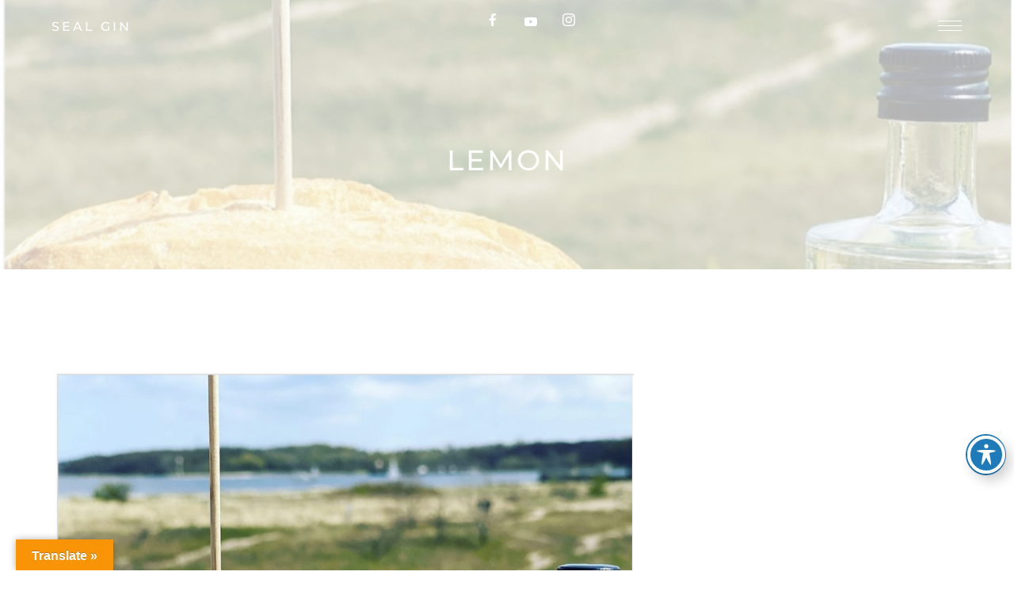

--- FILE ---
content_type: text/html; charset=UTF-8
request_url: https://seal-gin.com/tag/lemon/
body_size: 43569
content:
<!DOCTYPE html>
<html lang="de" itemscope itemtype="http://schema.org/WebPage">
<head>
        <meta charset="UTF-8">
        <meta name="viewport" content="width=device-width, initial-scale=1, shrink-to-fit=no">
        <link rel="profile" href="http://gmpg.org/xfn/11">

        <title>Lemon &#8211; SEAL GIN</title>
<meta name='robots' content='max-image-preview:large' />
	<style>img:is([sizes="auto" i], [sizes^="auto," i]) { contain-intrinsic-size: 3000px 1500px }</style>
	<link rel='dns-prefetch' href='//translate.google.com' />
<link rel='dns-prefetch' href='//stats.wp.com' />


<link rel="alternate" type="application/rss+xml" title="SEAL GIN &raquo; Feed" href="https://seal-gin.com/feed/" />
<link rel="alternate" type="application/rss+xml" title="SEAL GIN &raquo; Kommentar-Feed" href="https://seal-gin.com/comments/feed/" />
<link rel="alternate" type="application/rss+xml" title="SEAL GIN &raquo; Lemon Schlagwort-Feed" href="https://seal-gin.com/tag/lemon/feed/" />
		<style>
			.lazyload,
			.lazyloading {
				max-width: 100%;
			}
		</style>
		<link rel='stylesheet' id='vc_font_awesome_5_shims-css' href='//seal-gin.com/wp-content/cache/wpfc-minified/8x8lngji/ab3ng.css' type='text/css' media='all' />
<link rel='stylesheet' id='vc_font_awesome_5-css' href='//seal-gin.com/wp-content/cache/wpfc-minified/q7uiyzz1/ab3ng.css' type='text/css' media='all' />
<link rel='stylesheet' id='sbi_styles-css' href='//seal-gin.com/wp-content/cache/wpfc-minified/l9tp96ul/excl.css' type='text/css' media='all' />
<link rel='stylesheet' id='wp-block-library-css' href='//seal-gin.com/wp-content/cache/wpfc-minified/2rjb11qd/ab3ng.css' type='text/css' media='all' />
<style id='classic-theme-styles-inline-css' type='text/css'>
/*! This file is auto-generated */
.wp-block-button__link{color:#fff;background-color:#32373c;border-radius:9999px;box-shadow:none;text-decoration:none;padding:calc(.667em + 2px) calc(1.333em + 2px);font-size:1.125em}.wp-block-file__button{background:#32373c;color:#fff;text-decoration:none}
</style>
<link rel='stylesheet' id='mediaelement-css' href='//seal-gin.com/wp-content/cache/wpfc-minified/8uybgdd5/ab3ng.css' type='text/css' media='all' />
<link rel='stylesheet' id='wp-mediaelement-css' href='//seal-gin.com/wp-content/cache/wpfc-minified/8bkhctwo/ab3ng.css' type='text/css' media='all' />
<style id='jetpack-sharing-buttons-style-inline-css' type='text/css'>
.jetpack-sharing-buttons__services-list{display:flex;flex-direction:row;flex-wrap:wrap;gap:0;list-style-type:none;margin:5px;padding:0}.jetpack-sharing-buttons__services-list.has-small-icon-size{font-size:12px}.jetpack-sharing-buttons__services-list.has-normal-icon-size{font-size:16px}.jetpack-sharing-buttons__services-list.has-large-icon-size{font-size:24px}.jetpack-sharing-buttons__services-list.has-huge-icon-size{font-size:36px}@media print{.jetpack-sharing-buttons__services-list{display:none!important}}.editor-styles-wrapper .wp-block-jetpack-sharing-buttons{gap:0;padding-inline-start:0}ul.jetpack-sharing-buttons__services-list.has-background{padding:1.25em 2.375em}
</style>
<style id='global-styles-inline-css' type='text/css'>
:root{--wp--preset--aspect-ratio--square: 1;--wp--preset--aspect-ratio--4-3: 4/3;--wp--preset--aspect-ratio--3-4: 3/4;--wp--preset--aspect-ratio--3-2: 3/2;--wp--preset--aspect-ratio--2-3: 2/3;--wp--preset--aspect-ratio--16-9: 16/9;--wp--preset--aspect-ratio--9-16: 9/16;--wp--preset--color--black: #000000;--wp--preset--color--cyan-bluish-gray: #abb8c3;--wp--preset--color--white: #ffffff;--wp--preset--color--pale-pink: #f78da7;--wp--preset--color--vivid-red: #cf2e2e;--wp--preset--color--luminous-vivid-orange: #ff6900;--wp--preset--color--luminous-vivid-amber: #fcb900;--wp--preset--color--light-green-cyan: #7bdcb5;--wp--preset--color--vivid-green-cyan: #00d084;--wp--preset--color--pale-cyan-blue: #8ed1fc;--wp--preset--color--vivid-cyan-blue: #0693e3;--wp--preset--color--vivid-purple: #9b51e0;--wp--preset--gradient--vivid-cyan-blue-to-vivid-purple: linear-gradient(135deg,rgba(6,147,227,1) 0%,rgb(155,81,224) 100%);--wp--preset--gradient--light-green-cyan-to-vivid-green-cyan: linear-gradient(135deg,rgb(122,220,180) 0%,rgb(0,208,130) 100%);--wp--preset--gradient--luminous-vivid-amber-to-luminous-vivid-orange: linear-gradient(135deg,rgba(252,185,0,1) 0%,rgba(255,105,0,1) 100%);--wp--preset--gradient--luminous-vivid-orange-to-vivid-red: linear-gradient(135deg,rgba(255,105,0,1) 0%,rgb(207,46,46) 100%);--wp--preset--gradient--very-light-gray-to-cyan-bluish-gray: linear-gradient(135deg,rgb(238,238,238) 0%,rgb(169,184,195) 100%);--wp--preset--gradient--cool-to-warm-spectrum: linear-gradient(135deg,rgb(74,234,220) 0%,rgb(151,120,209) 20%,rgb(207,42,186) 40%,rgb(238,44,130) 60%,rgb(251,105,98) 80%,rgb(254,248,76) 100%);--wp--preset--gradient--blush-light-purple: linear-gradient(135deg,rgb(255,206,236) 0%,rgb(152,150,240) 100%);--wp--preset--gradient--blush-bordeaux: linear-gradient(135deg,rgb(254,205,165) 0%,rgb(254,45,45) 50%,rgb(107,0,62) 100%);--wp--preset--gradient--luminous-dusk: linear-gradient(135deg,rgb(255,203,112) 0%,rgb(199,81,192) 50%,rgb(65,88,208) 100%);--wp--preset--gradient--pale-ocean: linear-gradient(135deg,rgb(255,245,203) 0%,rgb(182,227,212) 50%,rgb(51,167,181) 100%);--wp--preset--gradient--electric-grass: linear-gradient(135deg,rgb(202,248,128) 0%,rgb(113,206,126) 100%);--wp--preset--gradient--midnight: linear-gradient(135deg,rgb(2,3,129) 0%,rgb(40,116,252) 100%);--wp--preset--font-size--small: 13px;--wp--preset--font-size--medium: 20px;--wp--preset--font-size--large: 36px;--wp--preset--font-size--x-large: 42px;--wp--preset--spacing--20: 0.44rem;--wp--preset--spacing--30: 0.67rem;--wp--preset--spacing--40: 1rem;--wp--preset--spacing--50: 1.5rem;--wp--preset--spacing--60: 2.25rem;--wp--preset--spacing--70: 3.38rem;--wp--preset--spacing--80: 5.06rem;--wp--preset--shadow--natural: 6px 6px 9px rgba(0, 0, 0, 0.2);--wp--preset--shadow--deep: 12px 12px 50px rgba(0, 0, 0, 0.4);--wp--preset--shadow--sharp: 6px 6px 0px rgba(0, 0, 0, 0.2);--wp--preset--shadow--outlined: 6px 6px 0px -3px rgba(255, 255, 255, 1), 6px 6px rgba(0, 0, 0, 1);--wp--preset--shadow--crisp: 6px 6px 0px rgba(0, 0, 0, 1);}:where(.is-layout-flex){gap: 0.5em;}:where(.is-layout-grid){gap: 0.5em;}body .is-layout-flex{display: flex;}.is-layout-flex{flex-wrap: wrap;align-items: center;}.is-layout-flex > :is(*, div){margin: 0;}body .is-layout-grid{display: grid;}.is-layout-grid > :is(*, div){margin: 0;}:where(.wp-block-columns.is-layout-flex){gap: 2em;}:where(.wp-block-columns.is-layout-grid){gap: 2em;}:where(.wp-block-post-template.is-layout-flex){gap: 1.25em;}:where(.wp-block-post-template.is-layout-grid){gap: 1.25em;}.has-black-color{color: var(--wp--preset--color--black) !important;}.has-cyan-bluish-gray-color{color: var(--wp--preset--color--cyan-bluish-gray) !important;}.has-white-color{color: var(--wp--preset--color--white) !important;}.has-pale-pink-color{color: var(--wp--preset--color--pale-pink) !important;}.has-vivid-red-color{color: var(--wp--preset--color--vivid-red) !important;}.has-luminous-vivid-orange-color{color: var(--wp--preset--color--luminous-vivid-orange) !important;}.has-luminous-vivid-amber-color{color: var(--wp--preset--color--luminous-vivid-amber) !important;}.has-light-green-cyan-color{color: var(--wp--preset--color--light-green-cyan) !important;}.has-vivid-green-cyan-color{color: var(--wp--preset--color--vivid-green-cyan) !important;}.has-pale-cyan-blue-color{color: var(--wp--preset--color--pale-cyan-blue) !important;}.has-vivid-cyan-blue-color{color: var(--wp--preset--color--vivid-cyan-blue) !important;}.has-vivid-purple-color{color: var(--wp--preset--color--vivid-purple) !important;}.has-black-background-color{background-color: var(--wp--preset--color--black) !important;}.has-cyan-bluish-gray-background-color{background-color: var(--wp--preset--color--cyan-bluish-gray) !important;}.has-white-background-color{background-color: var(--wp--preset--color--white) !important;}.has-pale-pink-background-color{background-color: var(--wp--preset--color--pale-pink) !important;}.has-vivid-red-background-color{background-color: var(--wp--preset--color--vivid-red) !important;}.has-luminous-vivid-orange-background-color{background-color: var(--wp--preset--color--luminous-vivid-orange) !important;}.has-luminous-vivid-amber-background-color{background-color: var(--wp--preset--color--luminous-vivid-amber) !important;}.has-light-green-cyan-background-color{background-color: var(--wp--preset--color--light-green-cyan) !important;}.has-vivid-green-cyan-background-color{background-color: var(--wp--preset--color--vivid-green-cyan) !important;}.has-pale-cyan-blue-background-color{background-color: var(--wp--preset--color--pale-cyan-blue) !important;}.has-vivid-cyan-blue-background-color{background-color: var(--wp--preset--color--vivid-cyan-blue) !important;}.has-vivid-purple-background-color{background-color: var(--wp--preset--color--vivid-purple) !important;}.has-black-border-color{border-color: var(--wp--preset--color--black) !important;}.has-cyan-bluish-gray-border-color{border-color: var(--wp--preset--color--cyan-bluish-gray) !important;}.has-white-border-color{border-color: var(--wp--preset--color--white) !important;}.has-pale-pink-border-color{border-color: var(--wp--preset--color--pale-pink) !important;}.has-vivid-red-border-color{border-color: var(--wp--preset--color--vivid-red) !important;}.has-luminous-vivid-orange-border-color{border-color: var(--wp--preset--color--luminous-vivid-orange) !important;}.has-luminous-vivid-amber-border-color{border-color: var(--wp--preset--color--luminous-vivid-amber) !important;}.has-light-green-cyan-border-color{border-color: var(--wp--preset--color--light-green-cyan) !important;}.has-vivid-green-cyan-border-color{border-color: var(--wp--preset--color--vivid-green-cyan) !important;}.has-pale-cyan-blue-border-color{border-color: var(--wp--preset--color--pale-cyan-blue) !important;}.has-vivid-cyan-blue-border-color{border-color: var(--wp--preset--color--vivid-cyan-blue) !important;}.has-vivid-purple-border-color{border-color: var(--wp--preset--color--vivid-purple) !important;}.has-vivid-cyan-blue-to-vivid-purple-gradient-background{background: var(--wp--preset--gradient--vivid-cyan-blue-to-vivid-purple) !important;}.has-light-green-cyan-to-vivid-green-cyan-gradient-background{background: var(--wp--preset--gradient--light-green-cyan-to-vivid-green-cyan) !important;}.has-luminous-vivid-amber-to-luminous-vivid-orange-gradient-background{background: var(--wp--preset--gradient--luminous-vivid-amber-to-luminous-vivid-orange) !important;}.has-luminous-vivid-orange-to-vivid-red-gradient-background{background: var(--wp--preset--gradient--luminous-vivid-orange-to-vivid-red) !important;}.has-very-light-gray-to-cyan-bluish-gray-gradient-background{background: var(--wp--preset--gradient--very-light-gray-to-cyan-bluish-gray) !important;}.has-cool-to-warm-spectrum-gradient-background{background: var(--wp--preset--gradient--cool-to-warm-spectrum) !important;}.has-blush-light-purple-gradient-background{background: var(--wp--preset--gradient--blush-light-purple) !important;}.has-blush-bordeaux-gradient-background{background: var(--wp--preset--gradient--blush-bordeaux) !important;}.has-luminous-dusk-gradient-background{background: var(--wp--preset--gradient--luminous-dusk) !important;}.has-pale-ocean-gradient-background{background: var(--wp--preset--gradient--pale-ocean) !important;}.has-electric-grass-gradient-background{background: var(--wp--preset--gradient--electric-grass) !important;}.has-midnight-gradient-background{background: var(--wp--preset--gradient--midnight) !important;}.has-small-font-size{font-size: var(--wp--preset--font-size--small) !important;}.has-medium-font-size{font-size: var(--wp--preset--font-size--medium) !important;}.has-large-font-size{font-size: var(--wp--preset--font-size--large) !important;}.has-x-large-font-size{font-size: var(--wp--preset--font-size--x-large) !important;}
:where(.wp-block-post-template.is-layout-flex){gap: 1.25em;}:where(.wp-block-post-template.is-layout-grid){gap: 1.25em;}
:where(.wp-block-columns.is-layout-flex){gap: 2em;}:where(.wp-block-columns.is-layout-grid){gap: 2em;}
:root :where(.wp-block-pullquote){font-size: 1.5em;line-height: 1.6;}
</style>
<link rel='stylesheet' id='acwp-main-css-css' href='//seal-gin.com/wp-content/cache/wpfc-minified/qj4ovjcm/2atlv.css' type='text/css' media='all' />
<link rel='stylesheet' id='acwp-mdi-css' href='https://fonts.googleapis.com/icon?family=Material+Icons&#038;ver=6.8.3' type='text/css' media='all' />
<style id='age-gate-custom-inline-css' type='text/css'>
:root{--ag-background-color: rgba(0,0,0,0.5);--ag-background-image-position: center center;--ag-background-image-opacity: 0.4;--ag-form-background: rgba(0,0,0,0.8);--ag-text-color: #ffffff;--ag-blur: 5px;}
</style>
<link rel='stylesheet' id='age-gate-css' href='//seal-gin.com/wp-content/cache/wpfc-minified/8ya380da/ab3ng.css' type='text/css' media='all' />
<style id='age-gate-options-inline-css' type='text/css'>
:root{--ag-background-color: rgba(0,0,0,0.5);--ag-background-image-position: center center;--ag-background-image-opacity: 0.4;--ag-form-background: rgba(0,0,0,0.8);--ag-text-color: #ffffff;--ag-blur: 5px;}
</style>
<link rel='stylesheet' id='contact-form-7-css' href='//seal-gin.com/wp-content/cache/wpfc-minified/f6b96vdq/ab3ng.css' type='text/css' media='all' />
<link rel='stylesheet' id='exit-popup-css-css' href='//seal-gin.com/wp-content/cache/wpfc-minified/es797x7r/ab3ng.css' type='text/css' media='all' />
<link rel='stylesheet' id='google-language-translator-css' href='//seal-gin.com/wp-content/cache/wpfc-minified/er70cfwg/ab3ng.css' type='text/css' media='' />
<link rel='stylesheet' id='glt-toolbar-styles-css' href='//seal-gin.com/wp-content/cache/wpfc-minified/8jmz97v9/ab3ng.css' type='text/css' media='' />
<link rel='stylesheet' id='rs-plugin-settings-css' href='//seal-gin.com/wp-content/cache/wpfc-minified/45mseud/ab3ng.css' type='text/css' media='all' />
<style id='rs-plugin-settings-inline-css' type='text/css'>
#rs-demo-id {}
</style>
<link rel='stylesheet' id='topbar-css' href='//seal-gin.com/wp-content/cache/wpfc-minified/37dj4zq/ab3ng.css' type='text/css' media='all' />
<link rel='stylesheet' id='wolf-custom-post-meta-css' href='//seal-gin.com/wp-content/cache/wpfc-minified/jo6vwn4l/ab3ng.css' type='text/css' media='all' />
<link rel='stylesheet' id='wolf-gram-css' href='//seal-gin.com/wp-content/cache/wpfc-minified/eg2t7w0m/ab3ng.css' type='text/css' media='all' />
<link rel='stylesheet' id='hares-google-fonts-css' href='//seal-gin.com/wp-content/cache/wpfc-minified/g3u18bc9/ab3ng.css' type='text/css' media='all' />
<link rel='stylesheet' id='vc_linecons-css' href='//seal-gin.com/wp-content/cache/wpfc-minified/9asjrxfa/ab3ng.css' type='text/css' media='all' />
<link rel='stylesheet' id='font-awesome-css' href='//seal-gin.com/wp-content/cache/wpfc-minified/1pe3jz3n/ef5h.css' type='text/css' media='all' />
<link rel='stylesheet' id='socicon-css' href='//seal-gin.com/wp-content/cache/wpfc-minified/2o29c6rc/ef5h.css' type='text/css' media='all' />
<link rel='stylesheet' id='linea-icons-css' href='//seal-gin.com/wp-content/cache/wpfc-minified/md0eks8s/ef5h.css' type='text/css' media='all' />
<link rel='stylesheet' id='linearicons-css' href='//seal-gin.com/wp-content/cache/wpfc-minified/9kpgz412/ef5h.css' type='text/css' media='all' />
<link rel='stylesheet' id='dashicons-css' href='//seal-gin.com/wp-content/cache/wpfc-minified/7ua7x0q0/ab3ng.css' type='text/css' media='all' />
<link rel='stylesheet' id='normalize-css' href='//seal-gin.com/wp-content/cache/wpfc-minified/2rm87ebr/ab3ng.css' type='text/css' media='all' />
<link rel='stylesheet' id='flexslider-css' href='//seal-gin.com/wp-content/cache/wpfc-minified/kbnl1wvg/ab3ng.css' type='text/css' media='all' />
<link rel='stylesheet' id='fancybox-css' href='//seal-gin.com/wp-content/cache/wpfc-minified/lc7f829j/ab3ng.css' type='text/css' media='all' />
<link rel='stylesheet' id='hares-style-css' href='//seal-gin.com/wp-content/cache/wpfc-minified/7wn5od0o/ab3ng.css' type='text/css' media='all' />
<style id='hares-style-inline-css' type='text/css'>
/* Color Scheme */ /* Body Background Color */ body, .frame-border{ background-color: #ffffff; } /* Page Background Color */ .site-header, .post-header-container, .content-inner, #logo-bar, .nav-bar, .loading-overlay, .no-hero #hero, .wvc-font-default, #topbar{ background-color: #ffffff; } .spinner:before, .spinner:after{ background-color: #ffffff; } /* Submenu color */ #site-navigation-primary-desktop .mega-menu-panel, #site-navigation-primary-desktop ul.sub-menu, #mobile-menu-panel, .mobile-menu-toggle .nav-bar, .offcanvas-menu-panel, .lateral-menu-panel, .side-panel{ background:#22363f; } .menu-hover-style-border-top .nav-menu li:hover, .menu-hover-style-border-top .nav-menu li.current_page_item, .menu-hover-style-border-top .nav-menu li.current-menu-parent, .menu-hover-style-border-top .nav-menu li.current-menu-ancestor, .menu-hover-style-border-top .nav-menu li.current-menu-item, .menu-hover-style-border-top .nav-menu li.menu-link-active{ box-shadow: inset 0px 5px 0px 0px #22363f; } .menu-hover-style-plain .nav-menu li:hover, .menu-hover-style-plain .nav-menu li.current_page_item, .menu-hover-style-plain .nav-menu li.current-menu-parent, .menu-hover-style-plain .nav-menu li.current-menu-ancestor, .menu-hover-style-plain .nav-menu li.current-menu-item, .menu-hover-style-plain .nav-menu li.menu-link-active{ background:#22363f; } .panel-closer-overlay{ background:#22363f; } .overlay-menu-panel{ background:rgba( 34,54,63, 0.95); } /* Sub menu Font Color */ .nav-menu-desktop li ul li:not(.menu-button-primary):not(.menu-button-secondary) .menu-item-text-container, .nav-menu-desktop li ul.sub-menu li:not(.menu-button-primary):not(.menu-button-secondary).menu-item-has-children > a:before, .nav-menu-desktop li ul li.not-linked > a:first-child .menu-item-text-container, .mobile-menu-toggle .nav-bar .hamburger-icon .line{ color: #ffffff; } .nav-menu-vertical li a, .nav-menu-mobile li a, .nav-menu-vertical li.menu-item-has-children:before, .nav-menu-vertical li.page_item_has_children:before, .nav-menu-vertical li.active:before, .nav-menu-mobile li.menu-item-has-children:before, .nav-menu-mobile li.page_item_has_children:before, .nav-menu-mobile li.active:before{ color: #ffffff!important; } .nav-menu-desktop li ul.sub-menu li.menu-item-has-children > a:before{ color: #ffffff; } body.wolf.mobile-menu-toggle .hamburger-icon .line, body.wolf.overlay-menu-toggle.menu-style-transparent .hamburger-icon .line, body.wolf.overlay-menu-toggle.menu-style-semi-transparent-white .hamburger-icon .line, body.wolf.overlay-menu-toggle.menu-style-semi-transparent-black .hamburger-icon .line, body.wolf.offcanvas-menu-toggle.menu-style-transparent .hamburger-icon .line, body.wolf.offcanvas-menu-toggle.menu-style-semi-transparent-white .hamburger-icon .line, body.wolf.offcanvas-menu-toggle.menu-style-semi-transparent-black .hamburger-icon .line, body.wolf.side-panel-toggle.menu-style-transparent .hamburger-icon .line, body.wolf.side-panel-toggle.menu-style-semi-transparent-white .hamburger-icon .line, body.wolf.side-panel-toggle.menu-style-semi-transparent-black .hamburger-icon .line { background-color: #ffffff !important; } .overlay-menu-toggle .nav-bar, .overlay-menu-toggle .nav-bar a, .overlay-menu-toggle .nav-bar strong { color: #ffffff !important; } .overlay-menu-toggle.menu-style-transparent.hero-font-light a, .overlay-menu-toggle.menu-style-semi-transparent-black.hero-font-light a, .overlay-menu-toggle.menu-style-semi-transparent-white.hero-font-light a, .menu-layout-overlay.desktop .overlay-menu-panel a, .menu-layout-lateral.desktop .lateral-menu-panel a, .lateral-menu-panel-inner, .lateral-menu-panel-inner a{ color: #ffffff; } .mobile-menu-toggle.menu-style-transparent.hero-font-light .logo-svg *, .overlay-menu-toggle.menu-style-transparent.hero-font-light .logo-svg *, .overlay-menu-toggle.menu-style-semi-transparent-black.hero-font-light .logo-svg *, .overlay-menu-toggle.menu-style-semi-transparent-white.hero-font-light .logo-svg *, .menu-layout-overlay.desktop .overlay-menu-panel .logo-svg *, .menu-layout-lateral.desktop .lateral-menu-panel .logo-svg *, .lateral-menu-panel-inner .logo-svg *{ fill:#ffffff!important; } .cart-panel, .cart-panel a, .cart-panel strong, .cart-panel b{ /*color: #ffffff!important;*/ } /* Accent Color */ .accent{ color:#a89e9a; } .link, p:not(.attachment) > a:not(.no-link-style):not(.button):not(.button-download):not(.added_to_cart):not(.button-secondary):not(.menu-link):not(.filter-link):not(.entry-link):not(.more-link):not(.wvc-image-inner):not(.wvc-button):not(.wvc-bigtext-link):not(.wvc-fittext-link):not(.ui-tabs-anchor):not(.wvc-icon-title-link):not(.wvc-icon-link):not(.wvc-social-icon-link):not(.wvc-team-member-social):not(.wolf-tweet-link):not(.author-link):not(.gallery-quickview):hover{ color:#a89e9a; border-color:#a89e9a; } .link:after, p:not(.attachment) > a:not(.no-link-style):not(.button):not(.button-download):not(.added_to_cart):not(.button-secondary):not(.menu-link):not(.filter-link):not(.entry-link):not(.more-link):not(.wvc-image-inner):not(.wvc-button):not(.wvc-bigtext-link):not(.wvc-fittext-link):not(.ui-tabs-anchor):not(.wvc-icon-title-link):not(.wvc-icon-link):not(.wvc-social-icon-link):not(.wvc-team-member-social):not(.wolf-tweet-link):not(.author-link):not(.gallery-quickview):after{ background-color:#a89e9a!important; } .wolf-bigtweet-content a{ color:#a89e9a!important; } .nav-menu li.sale .menu-item-text-container:before, .nav-menu-mobile li.sale .menu-item-text-container:before{ background:#a89e9a!important; } .entry-post-grid:hover .entry-title, .entry-post-grid_classic:hover .entry-title, .entry-post-masonry:hover .entry-title, .entry-post-list:hover .entry-title, .entry-post-masonry_modern.format-standard:hover .entry-title, .entry-post-masonry_modern.format-chat:hover .entry-title, .wolf-tweet-link:hover{ color:#a89e9a; } .work-meta-value a:hover, .single-post-pagination a:hover, .single-post-categories a:hover, .single-post-tagcloud.tagcloud a:hover{ color:#a89e9a; } .proof-photo.selected .proof-photo__bg, .widget_price_filter .ui-slider .ui-slider-range, mark, p.demo_store, .woocommerce-store-notice{ background-color:#a89e9a; } .button-secondary{ background-color:#a89e9a; border-color:#a89e9a; } .nav-menu li.menu-button-primary > a:first-child > .menu-item-inner{ border-color:#a89e9a; background-color:#a89e9a; } .nav-menu li.menu-button-secondary > a:first-child > .menu-item-inner{ border-color:#a89e9a; } .nav-menu li.menu-button-secondary > a:first-child > .menu-item-inner:hover{ background-color:#a89e9a; } .fancybox-thumbs>ul>li:before, input[type=text]:focus, input[type=search]:focus, input[type=tel]:focus, input[type=time]:focus, input[type=url]:focus, input[type=week]:focus, input[type=password]:focus, input[type=color]:focus, input[type=date]:focus, input[type=datetime]:focus, input[type=datetime-local]:focus, input[type=email]:focus, input[type=month]:focus, input[type=number]:focus, textarea:focus{ border-color:#a89e9a; } .button, .button-download, .added_to_cart, input[type='submit'], .more-link{ background-color:#a89e9a; border-color:#a89e9a; } span.onsale, .wvc-background-color-accent, .wolf-core-background-color-accent, .entry-post-grid .category-label:hover, .entry-post-grid_classic .category-label:hover, .entry-post-grid_modern .category-label:hover, .entry-post-masonry .category-label:hover, .entry-post-masonry_modern .category-label:hover, .entry-post-metro .category-label:hover, .entry-post-metro_modern .category-label:hover, .entry-post-mosaic .category-label:hover, .entry-post-list .category-label:hover, .entry-post-lateral .category-label:hover{ background-color:#a89e9a; } .wvc-highlight-accent{ background-color:#a89e9a; color:#fff; } .wvc-icon-background-color-accent{ box-shadow:0 0 0 0 #a89e9a; background-color:#a89e9a; color:#a89e9a; border-color:#a89e9a; } .wvc-icon-background-color-accent .wvc-icon-background-fill{ box-shadow:0 0 0 0 #a89e9a; background-color:#a89e9a; } .wvc-button-background-color-accent{ background-color:#a89e9a; color:#a89e9a; border-color:#a89e9a; } .wvc-button-background-color-accent .wvc-button-background-fill{ box-shadow:0 0 0 0 #a89e9a; background-color:#a89e9a; } .wvc-svg-icon-color-accent svg * { stroke:#a89e9a!important; } .wvc-one-page-nav-bullet-tip{ background-color: #a89e9a; } .wvc-one-page-nav-bullet-tip:before{ border-color: transparent transparent transparent #a89e9a; } .accent, .comment-reply-link, .bypostauthor .avatar, .wolf-bigtweet-content:before{ color:#a89e9a; } .wvc-button-color-button-accent, .more-link, .buton-accent{ background-color: #a89e9a; border-color: #a89e9a; } /* WVC icons */ .wvc-icon-color-accent{ color:#a89e9a; } .wvc-icon-background-color-accent{ box-shadow:0 0 0 0 #a89e9a; background-color:#a89e9a; color:#a89e9a; border-color:#a89e9a; } .wvc-icon-background-color-accent .wvc-icon-background-fill{ box-shadow:0 0 0 0 #a89e9a; background-color:#a89e9a; } #ajax-progress-bar, .side-panel, .cart-icon-product-count{ background:#a89e9a; } .background-accent, .mejs-container .mejs-controls .mejs-time-rail .mejs-time-current, .mejs-container .mejs-controls .mejs-time-rail .mejs-time-current, .mejs-container .mejs-controls .mejs-horizontal-volume-slider .mejs-horizontal-volume-current{ background: #a89e9a!important; } .trigger{ background-color: #a89e9a!important; border : solid 1px #a89e9a; } .bypostauthor .avatar { border: 3px solid #a89e9a; } ::selection { background: #a89e9a; } ::-moz-selection { background: #a89e9a; } .spinner{ color:#a89e9a; } /********************* WVC ***********************/ .wvc-icon-box.wvc-icon-type-circle .wvc-icon-no-custom-style.wvc-hover-fill-in:hover, .wvc-icon-box.wvc-icon-type-square .wvc-icon-no-custom-style.wvc-hover-fill-in:hover { -webkit-box-shadow: inset 0 0 0 1em #a89e9a; box-shadow: inset 0 0 0 1em #a89e9a; border-color: #a89e9a; } .wvc-pricing-table-featured-text, .wvc-pricing-table-price-strike:before, .wvc-pricing-table-button a{ background: #a89e9a; } .wvc-pricing-table-price, .wvc-pricing-table-currency{ color: #a89e9a; } .wvc-team-member-social-container a:hover{ color: #a89e9a; } /* Main Text Color */ body, .nav-label{ color:#444444; } .spinner-color, .sk-child:before, .sk-circle:before, .sk-cube:before{ background-color: #444444!important; } .ball-pulse > div, .ball-grid-pulse > div, .ball-clip-rotate-pulse-multiple > div, .ball-pulse-rise > div, .ball-rotate > div, .ball-zig-zag > div, .ball-zig-zag-deflect > div, .ball-scale > div, .line-scale > div, .line-scale-party > div, .ball-scale-multiple > div, .ball-pulse-sync > div, .ball-beat > div, .ball-spin-fade-loader > div, .line-spin-fade-loader > div, .pacman > div, .ball-grid-beat > div{ background-color: #444444!important; } .ball-clip-rotate-pulse > div:first-child{ background-color: #444444; } .ball-clip-rotate-pulse > div:last-child { border: 2px solid #444444; border-color: #444444 transparent #444444 transparent; } .ball-scale-ripple-multiple > div, .ball-triangle-path > div{ border-color: #444444; } .pacman > div:first-of-type, .pacman > div:nth-child(2){ background: none!important; border-right-color: transparent; border-top-color: #444444; border-left-color: #444444; border-bottom-color: #444444; } /* Secondary Text Color */ /*.categories-links a, .comment-meta, .comment-meta a, .comment-awaiting-moderation, .ping-meta, .entry-meta, .entry-meta a, .edit-link{ color: #4c4c4c!important; }*/ /* Strong Text Color */ a,strong, .products li .price, .products li .star-rating, .wr-print-button, table.cart thead, #content table.cart thead{ color: #0d0d0d; } .menu-hover-style-underline .nav-menu-desktop li a span.menu-item-text-container:after, .menu-hover-style-underline-centered .nav-menu-desktop li a span.menu-item-text-container:after{ background: #0d0d0d; } .menu-hover-style-line .nav-menu li a span.menu-item-text-container:after{ background-color: #0d0d0d; } .bit-widget-container, .entry-link{ color: #0d0d0d; } /*.widget:not(.wpm_playlist_widget):not(.widget_tag_cloud):not(.widget_product_tag_cloud) a, .woocommerce-tabs ul.tabs li:not(.active) a:hover{ color: #0d0d0d!important; }*/ .wr-stars>span.wr-star-voted:before, .wr-stars>span.wr-star-voted~span:before{ color: #0d0d0d!important; } /* Border Color */ .author-box, input[type=text], input[type=search], input[type=tel], input[type=time], input[type=url], input[type=week], input[type=password], input[type=checkbox], input[type=color], input[type=date], input[type=datetime], input[type=datetime-local], input[type=email], input[type=month], input[type=number], select, textarea{ border-color:rgba( 13,13,13, 0.08); } .widget-title, .woocommerce-tabs ul.tabs{ border-bottom-color:rgba( 13,13,13, 0.08); } .widget_layered_nav_filters ul li a{ border-color:rgba( 13,13,13, 0.08); } hr{ background:rgba( 13,13,13, 0.08); } .wvc-background-color-default.wvc-font-dark{ background-color:#ffffff; } .link:after, .underline:after, p:not(.attachment) > a:not(.no-link-style):not(.button):not(.button-download):not(.added_to_cart):not(.button-secondary):not(.menu-link):not(.filter-link):not(.entry-link):not(.more-link):not(.wvc-image-inner):not(.wvc-button):not(.wvc-bigtext-link):not(.wvc-fittext-link):not(.ui-tabs-anchor):not(.wvc-icon-title-link):not(.wvc-icon-link):not(.wvc-social-icon-link):not(.wvc-team-member-social):not(.wolf-tweet-link):not(.author-link):after, .link:before, .underline:before, p:not(.attachment) > a:not(.no-link-style):not(.button):not(.button-download):not(.added_to_cart):not(.button-secondary):not(.menu-link):not(.filter-link):not(.entry-link):not(.more-link):not(.wvc-image-inner):not(.wvc-button):not(.wvc-bigtext-link):not(.wvc-fittext-link):not(.ui-tabs-anchor):not(.wvc-icon-title-link):not(.wvc-icon-link):not(.wvc-social-icon-link):not(.wvc-team-member-social):not(.wolf-tweet-link):not(.author-link):before{ background: #a89e9a!important; } .entry-page-masonry .entry-title span:after{ background: #a89e9a; } .entry-post-standard .entry-title a:hover, .entry-post-lateral .entry-title a:hover, .entry-post-lateral .read-more a:hover{ color:#a89e9a!important; } body.wolf.menu-hover-style-highlight .nav-menu-desktop li a span.menu-item-text-container:after{ background: #a89e9a!important; } // .category-filter ul li a:after, // .work-layout-overlay.work-hover-effect-default .entry .entry-title span:after{ // background: #a89e9a; // } .category-filter ul li a:hover, .category-filter ul li a.active{ color:#a89e9a!important; } //.entry-post-standard .entry-meta a{ //color:#a89e9a!important; //} .hares_button{ } .hares_button_text:hover{ color: #a89e9a; } .hares_button, .hares_button_alt:not(:hover){ background:#a89e9a; border-color:#a89e9a; } .hares_button_alt2:hover{ background:#a89e9a; border-color:#a89e9a; } .single_add_to_cart_button:hover{ background:#a89e9a!important; border-color:#a89e9a!important; } .wvc-mailchimp-submit:hover, input[type=submit]:hover{ background:#a89e9a!important; border-color:#a89e9a!important; } .single_add_to_cart_button, .wpcf7-button-primary{ background:#a89e9a!important; border-color:#a89e9a!important; } .wolf-twitter-widget a.wolf-tweet-link:hover, .widget.widget_categories a:hover, .widget.widget_pages a:hover, .widget .tagcloud a:hover, .widget.widget_recent_comments a:hover, .widget.widget_recent_entries a:hover, .widget.widget_archive a:hover, .widget.widget_meta a:hover, .widget.widget_product_categories a:hover, .widget.widget_nav_menu a:hover, a.rsswidget:hover{ color:#a89e9a!important; } .group_table td a:hover, .woocommerce-LoopProduct-link .price{ color:#a89e9a; } .menu-hover-style-accent .nav-menu-desktop li ul.sub-menu li:not(.not-linked):not(.menu-button-primary):not(.menu-button-secondary) a:first-child:hover .menu-item-text-container, .menu-hover-style-accent .nav-menu-desktop li ul.sub-menu li:not(.not-linked):not(.menu-button-primary):not(.menu-button-secondary) a:first-child:focus .menu-item-text-container { color:#a89e9a; } .wvc-ils-item-title:after{ background: #a89e9a; } ul.wc-tabs li:hover a, ul.wc-tabs li.ui-tabs-active a, ul.wc-tabs li.active a, ul.wvc-tabs-menu li:hover a, ul.wvc-tabs-menu li.ui-tabs-active a, ul.wvc-tabs-menu li.active a{ box-shadow: inset 0 -2px 0 0 #a89e9a!important; } .wvc-accordion .wvc-accordion-tab.ui-state-active { border-bottom-color: #a89e9a; } /* Secondary accent color */ .wvc-text-color-secondary_accent{ color:#76323f; } .wvc-background-color-secondary_accent{ background-color:#76323f; } .wvc-highlight-secondary_accent{ background-color:#76323f; color:#fff; } .wvc-icon-background-color-secondary_accent{ box-shadow:0 0 0 0 #76323f; background-color:#76323f; color:#76323f; border-color:#76323f; } .wvc-icon-background-color-secondary_accent .wvc-icon-background-fill{ box-shadow:0 0 0 0 #76323f; background-color:#76323f; } .wvc-button-background-color-secondary_accent{ background-color:#76323f; color:#76323f; border-color:#76323f; } .wvc-button-background-color-secondary_accent .wvc-button-background-fill{ box-shadow:0 0 0 0 #76323f; background-color:#76323f; } .wvc-svg-icon-color-secondary_accent svg * { stroke:#76323f!important; } .wvc-button-color-button-secondary_accent{ background-color: #76323f; border-color: #76323f; } .wvc-pricing-table-price, .wvc-pricing-table-currency { color: #76323f; } .wvc-pricing-table-button a, .wvc-pricing-table-price-strike:before { background-color: #76323f; } .wvc-pricing-table-featured .wvc-pricing-table-price, .wvc-pricing-table-featured .wvc-pricing-table-currency { color: #a89e9a; } .wvc-pricing-table-featured .wvc-pricing-table-button a, .wvc-pricing-table-featured .wvc-pricing-table-price-strike:before { background-color: #a89e9a; } /* WVC icons */ .wvc-icon-color-secondary_accent{ color:#76323f; } .wvc-icon-background-color-secondary_accent{ box-shadow:0 0 0 0 #76323f; background-color:#76323f; color:#76323f; border-color:#76323f; } .wvc-icon-background-color-secondary_accent .wvc-icon-background-fill{ box-shadow:0 0 0 0 #76323f; background-color:#76323f; } 
body,blockquote.wvc-testimonial-content,.tp-caption:not(h1):not(h2):not(h3):not(h4):not(h5){font-family: PT Sans }.wvc-countdown-container .countdown-period, .bit-widget{font-family: PT Sans!important }.nav-menu li,.cta-container{font-family:'PT Sans'}.nav-menu li,.cta-container{font-weight: 600 }.nav-menu li,.cta-container{text-transform: uppercase }.nav-menu li,.cta-container{font-style: normal }.nav-menu li,.cta-container{letter-spacing: 1px }.nav-menu ul ul li:not(.not-linked){text-transform: none }.nav-menu ul ul li:not(.not-linked){font-weight: 400 }.nav-menu ul ul li:not(.not-linked){letter-spacing: 0px!important; }.wolf-core-heading,h1,h2,h3,h4,h5,h6,.post-title,.entry-title,h2.entry-title > .entry-link,h2.entry-title,.widget-title,.wvc-counter-text,.wvc-countdown-period,.event-date,.logo-text,.wvc-interactive-links,.wvc-interactive-overlays,.heading-font,.wvc-tabs-menu li a,.woocommerce-tabs ul.tabs li a,.wvc-process-number{font-family:'Montserrat'}.wolf-core-heading,h1:not(.wvc-bigtext),h2:not(.wvc-bigtext),h3:not(.wvc-bigtext),h4:not(.wvc-bigtext),h5:not(.wvc-bigtext),.post-title,.entry-title,h2.entry-title > .entry-link,h2.entry-title,.widget-title,.wvc-counter-text,.wvc-countdown-period,.location-title,.logo-text,.wvc-interactive-links,.wvc-interactive-overlays,.heading-font,.wvc-tabs-menu li a,.woocommerce-tabs ul.tabs li a,.wvc-process-number{font-weight: 500 }.wolf-core-heading,h1:not(.wvc-bigtext),h2:not(.wvc-bigtext),h3:not(.wvc-bigtext),h4:not(.wvc-bigtext),h5:not(.wvc-bigtext),.post-title,.entry-title,h2.entry-title > .entry-link,h2.entry-title,.widget-title,.wvc-counter-text,.wvc-countdown-period,.location-title,.logo-text,.wvc-interactive-links,.wvc-interactive-overlays,.heading-font,.wvc-tabs-menu li a,.woocommerce-tabs ul.tabs li a,.wvc-process-number{text-transform: uppercase }.wolf-core-heading,h1:not(.wvc-bigtext),h2:not(.wvc-bigtext),h3:not(.wvc-bigtext),h4:not(.wvc-bigtext),h5:not(.wvc-bigtext),.post-title,.entry-title,h2.entry-title > .entry-link,h2.entry-title,.widget-title,.wvc-counter-text,.wvc-countdown-period,.location-title,.logo-text,.wvc-interactive-links,.wvc-interactive-overlays,.heading-font,.wvc-tabs-menu li a,.woocommerce-tabs ul.tabs li a,.wvc-process-number{font-style: normal }.wolf-core-heading,h1:not(.wvc-bigtext),h2:not(.wvc-bigtext),h3:not(.wvc-bigtext),h4:not(.wvc-bigtext),h5:not(.wvc-bigtext),.post-title,.entry-title,h2.entry-title > .entry-link,h2.entry-title,.widget-title,.wvc-counter-text,.wvc-countdown-period,.location-title,.logo-text,.wvc-interactive-links,.wvc-interactive-overlays,.heading-font,.wvc-tabs-menu li a,.woocommerce-tabs ul.tabs li a,.wvc-process-number{letter-spacing: 3px }
 .logo{ max-width:215px; } .nav-menu li.hot > a .menu-item-text-container:before{ content : "hot"; } .nav-menu li.new > a .menu-item-text-container:before{ content : "new"; } .nav-menu li.sale > a .menu-item-text-container:before{ content : "sale"; } 
.lateral-menu-panel {background-image : url("https://seal-gin.com/wp-content/uploads/2019/10/dark-grunge-texture-04-2.jpg")!important}
 body.error404, body.single.password-protected{ background-image:url(https://seal-gin.com/wp-content/uploads/2024/03/header_neu-scaled.jpg)!important; } 
</style>
<link rel='stylesheet' id='hares-single-post-style-css' href='//seal-gin.com/wp-content/themes/hares/assets/css/single-post.css?ver=1.5.2' type='text/css' media='all' />
<link rel='stylesheet' id='hares-default-css' href='//seal-gin.com/wp-content/cache/wpfc-minified/6mw8sia1/ab3ng.css' type='text/css' media='all' />
<link rel='stylesheet' id='elegant-icons-css' href='//seal-gin.com/wp-content/cache/wpfc-minified/1f88ddj/ab3ng.css' type='text/css' media='all' />
<link rel='stylesheet' id='flickity-css' href='//seal-gin.com/wp-content/cache/wpfc-minified/d2jr8sdm/ef5h.css' type='text/css' media='all' />
<link rel='stylesheet' id='lity-css' href='//seal-gin.com/wp-content/cache/wpfc-minified/10ob6fim/ab3ng.css' type='text/css' media='all' />
<link rel='stylesheet' id='wvc-styles-css' href='//seal-gin.com/wp-content/cache/wpfc-minified/q7ec4n43/ab3ng.css' type='text/css' media='all' />
<style id='wvc-styles-inline-css' type='text/css'>
 .wvc-background-color-black{ background-color:#000000; } .wvc-border-color-black{ border-color:#000000; } .wvc-button-background-color-black{ background-color:#000000; color:#000000; border-color:#000000; } .wvc-button-background-color-black .wvc-button-background-fill{ box-shadow:0 0 0 0 #000000; background-color:#000000; } .wvc-icon-color-black{ color:#000000; } .wvc-svg-icon-color-black svg *{ stroke:#000000!important; } .wvc-icon-background-color-black{ box-shadow:0 0 0 0 #000000; background-color:#000000; color:#000000; border-color:#000000; } .wvc-icon-background-color-black .wvc-icon-background-fill{ box-shadow:0 0 0 0 #000000; background-color:#000000; } .wvc-text-color-black{ color:#000000!important; } .wvc-background-color-lightergrey{ background-color:#f7f7f7; } .wvc-border-color-lightergrey{ border-color:#f7f7f7; } .wvc-button-background-color-lightergrey{ background-color:#f7f7f7; color:#f7f7f7; border-color:#f7f7f7; } .wvc-button-background-color-lightergrey .wvc-button-background-fill{ box-shadow:0 0 0 0 #f7f7f7; background-color:#f7f7f7; } .wvc-icon-color-lightergrey{ color:#f7f7f7; } .wvc-svg-icon-color-lightergrey svg *{ stroke:#f7f7f7!important; } .wvc-icon-background-color-lightergrey{ box-shadow:0 0 0 0 #f7f7f7; background-color:#f7f7f7; color:#f7f7f7; border-color:#f7f7f7; } .wvc-icon-background-color-lightergrey .wvc-icon-background-fill{ box-shadow:0 0 0 0 #f7f7f7; background-color:#f7f7f7; } .wvc-text-color-lightergrey{ color:#f7f7f7!important; } .wvc-background-color-darkgrey{ background-color:#444444; } .wvc-border-color-darkgrey{ border-color:#444444; } .wvc-button-background-color-darkgrey{ background-color:#444444; color:#444444; border-color:#444444; } .wvc-button-background-color-darkgrey .wvc-button-background-fill{ box-shadow:0 0 0 0 #444444; background-color:#444444; } .wvc-icon-color-darkgrey{ color:#444444; } .wvc-svg-icon-color-darkgrey svg *{ stroke:#444444!important; } .wvc-icon-background-color-darkgrey{ box-shadow:0 0 0 0 #444444; background-color:#444444; color:#444444; border-color:#444444; } .wvc-icon-background-color-darkgrey .wvc-icon-background-fill{ box-shadow:0 0 0 0 #444444; background-color:#444444; } .wvc-text-color-darkgrey{ color:#444444!important; } .wvc-background-color-white{ background-color:#ffffff; } .wvc-border-color-white{ border-color:#ffffff; } .wvc-button-background-color-white{ background-color:#ffffff; color:#ffffff; border-color:#ffffff; } .wvc-button-background-color-white .wvc-button-background-fill{ box-shadow:0 0 0 0 #ffffff; background-color:#ffffff; } .wvc-icon-color-white{ color:#ffffff; } .wvc-svg-icon-color-white svg *{ stroke:#ffffff!important; } .wvc-icon-background-color-white{ box-shadow:0 0 0 0 #ffffff; background-color:#ffffff; color:#ffffff; border-color:#ffffff; } .wvc-icon-background-color-white .wvc-icon-background-fill{ box-shadow:0 0 0 0 #ffffff; background-color:#ffffff; } .wvc-text-color-white{ color:#ffffff!important; } .wvc-background-color-orange{ background-color:#F7BE68; } .wvc-border-color-orange{ border-color:#F7BE68; } .wvc-button-background-color-orange{ background-color:#F7BE68; color:#F7BE68; border-color:#F7BE68; } .wvc-button-background-color-orange .wvc-button-background-fill{ box-shadow:0 0 0 0 #F7BE68; background-color:#F7BE68; } .wvc-icon-color-orange{ color:#F7BE68; } .wvc-svg-icon-color-orange svg *{ stroke:#F7BE68!important; } .wvc-icon-background-color-orange{ box-shadow:0 0 0 0 #F7BE68; background-color:#F7BE68; color:#F7BE68; border-color:#F7BE68; } .wvc-icon-background-color-orange .wvc-icon-background-fill{ box-shadow:0 0 0 0 #F7BE68; background-color:#F7BE68; } .wvc-text-color-orange{ color:#F7BE68!important; } .wvc-background-color-green{ background-color:#6DAB3C; } .wvc-border-color-green{ border-color:#6DAB3C; } .wvc-button-background-color-green{ background-color:#6DAB3C; color:#6DAB3C; border-color:#6DAB3C; } .wvc-button-background-color-green .wvc-button-background-fill{ box-shadow:0 0 0 0 #6DAB3C; background-color:#6DAB3C; } .wvc-icon-color-green{ color:#6DAB3C; } .wvc-svg-icon-color-green svg *{ stroke:#6DAB3C!important; } .wvc-icon-background-color-green{ box-shadow:0 0 0 0 #6DAB3C; background-color:#6DAB3C; color:#6DAB3C; border-color:#6DAB3C; } .wvc-icon-background-color-green .wvc-icon-background-fill{ box-shadow:0 0 0 0 #6DAB3C; background-color:#6DAB3C; } .wvc-text-color-green{ color:#6DAB3C!important; } .wvc-background-color-turquoise{ background-color:#49afcd; } .wvc-border-color-turquoise{ border-color:#49afcd; } .wvc-button-background-color-turquoise{ background-color:#49afcd; color:#49afcd; border-color:#49afcd; } .wvc-button-background-color-turquoise .wvc-button-background-fill{ box-shadow:0 0 0 0 #49afcd; background-color:#49afcd; } .wvc-icon-color-turquoise{ color:#49afcd; } .wvc-svg-icon-color-turquoise svg *{ stroke:#49afcd!important; } .wvc-icon-background-color-turquoise{ box-shadow:0 0 0 0 #49afcd; background-color:#49afcd; color:#49afcd; border-color:#49afcd; } .wvc-icon-background-color-turquoise .wvc-icon-background-fill{ box-shadow:0 0 0 0 #49afcd; background-color:#49afcd; } .wvc-text-color-turquoise{ color:#49afcd!important; } .wvc-background-color-violet{ background-color:#8D6DC4; } .wvc-border-color-violet{ border-color:#8D6DC4; } .wvc-button-background-color-violet{ background-color:#8D6DC4; color:#8D6DC4; border-color:#8D6DC4; } .wvc-button-background-color-violet .wvc-button-background-fill{ box-shadow:0 0 0 0 #8D6DC4; background-color:#8D6DC4; } .wvc-icon-color-violet{ color:#8D6DC4; } .wvc-svg-icon-color-violet svg *{ stroke:#8D6DC4!important; } .wvc-icon-background-color-violet{ box-shadow:0 0 0 0 #8D6DC4; background-color:#8D6DC4; color:#8D6DC4; border-color:#8D6DC4; } .wvc-icon-background-color-violet .wvc-icon-background-fill{ box-shadow:0 0 0 0 #8D6DC4; background-color:#8D6DC4; } .wvc-text-color-violet{ color:#8D6DC4!important; } .wvc-background-color-pink{ background-color:#FE6C61; } .wvc-border-color-pink{ border-color:#FE6C61; } .wvc-button-background-color-pink{ background-color:#FE6C61; color:#FE6C61; border-color:#FE6C61; } .wvc-button-background-color-pink .wvc-button-background-fill{ box-shadow:0 0 0 0 #FE6C61; background-color:#FE6C61; } .wvc-icon-color-pink{ color:#FE6C61; } .wvc-svg-icon-color-pink svg *{ stroke:#FE6C61!important; } .wvc-icon-background-color-pink{ box-shadow:0 0 0 0 #FE6C61; background-color:#FE6C61; color:#FE6C61; border-color:#FE6C61; } .wvc-icon-background-color-pink .wvc-icon-background-fill{ box-shadow:0 0 0 0 #FE6C61; background-color:#FE6C61; } .wvc-text-color-pink{ color:#FE6C61!important; } .wvc-background-color-greyblue{ background-color:#49535a; } .wvc-border-color-greyblue{ border-color:#49535a; } .wvc-button-background-color-greyblue{ background-color:#49535a; color:#49535a; border-color:#49535a; } .wvc-button-background-color-greyblue .wvc-button-background-fill{ box-shadow:0 0 0 0 #49535a; background-color:#49535a; } .wvc-icon-color-greyblue{ color:#49535a; } .wvc-svg-icon-color-greyblue svg *{ stroke:#49535a!important; } .wvc-icon-background-color-greyblue{ box-shadow:0 0 0 0 #49535a; background-color:#49535a; color:#49535a; border-color:#49535a; } .wvc-icon-background-color-greyblue .wvc-icon-background-fill{ box-shadow:0 0 0 0 #49535a; background-color:#49535a; } .wvc-text-color-greyblue{ color:#49535a!important; } .wvc-background-color-red{ background-color:#da4f49; } .wvc-border-color-red{ border-color:#da4f49; } .wvc-button-background-color-red{ background-color:#da4f49; color:#da4f49; border-color:#da4f49; } .wvc-button-background-color-red .wvc-button-background-fill{ box-shadow:0 0 0 0 #da4f49; background-color:#da4f49; } .wvc-icon-color-red{ color:#da4f49; } .wvc-svg-icon-color-red svg *{ stroke:#da4f49!important; } .wvc-icon-background-color-red{ box-shadow:0 0 0 0 #da4f49; background-color:#da4f49; color:#da4f49; border-color:#da4f49; } .wvc-icon-background-color-red .wvc-icon-background-fill{ box-shadow:0 0 0 0 #da4f49; background-color:#da4f49; } .wvc-text-color-red{ color:#da4f49!important; } .wvc-background-color-yellow{ background-color:#e6ae48; } .wvc-border-color-yellow{ border-color:#e6ae48; } .wvc-button-background-color-yellow{ background-color:#e6ae48; color:#e6ae48; border-color:#e6ae48; } .wvc-button-background-color-yellow .wvc-button-background-fill{ box-shadow:0 0 0 0 #e6ae48; background-color:#e6ae48; } .wvc-icon-color-yellow{ color:#e6ae48; } .wvc-svg-icon-color-yellow svg *{ stroke:#e6ae48!important; } .wvc-icon-background-color-yellow{ box-shadow:0 0 0 0 #e6ae48; background-color:#e6ae48; color:#e6ae48; border-color:#e6ae48; } .wvc-icon-background-color-yellow .wvc-icon-background-fill{ box-shadow:0 0 0 0 #e6ae48; background-color:#e6ae48; } .wvc-text-color-yellow{ color:#e6ae48!important; } .wvc-background-color-blue{ background-color:#75D69C; } .wvc-border-color-blue{ border-color:#75D69C; } .wvc-button-background-color-blue{ background-color:#75D69C; color:#75D69C; border-color:#75D69C; } .wvc-button-background-color-blue .wvc-button-background-fill{ box-shadow:0 0 0 0 #75D69C; background-color:#75D69C; } .wvc-icon-color-blue{ color:#75D69C; } .wvc-svg-icon-color-blue svg *{ stroke:#75D69C!important; } .wvc-icon-background-color-blue{ box-shadow:0 0 0 0 #75D69C; background-color:#75D69C; color:#75D69C; border-color:#75D69C; } .wvc-icon-background-color-blue .wvc-icon-background-fill{ box-shadow:0 0 0 0 #75D69C; background-color:#75D69C; } .wvc-text-color-blue{ color:#75D69C!important; } .wvc-background-color-peacoc{ background-color:#4CADC9; } .wvc-border-color-peacoc{ border-color:#4CADC9; } .wvc-button-background-color-peacoc{ background-color:#4CADC9; color:#4CADC9; border-color:#4CADC9; } .wvc-button-background-color-peacoc .wvc-button-background-fill{ box-shadow:0 0 0 0 #4CADC9; background-color:#4CADC9; } .wvc-icon-color-peacoc{ color:#4CADC9; } .wvc-svg-icon-color-peacoc svg *{ stroke:#4CADC9!important; } .wvc-icon-background-color-peacoc{ box-shadow:0 0 0 0 #4CADC9; background-color:#4CADC9; color:#4CADC9; border-color:#4CADC9; } .wvc-icon-background-color-peacoc .wvc-icon-background-fill{ box-shadow:0 0 0 0 #4CADC9; background-color:#4CADC9; } .wvc-text-color-peacoc{ color:#4CADC9!important; } .wvc-background-color-chino{ background-color:#CEC2AB; } .wvc-border-color-chino{ border-color:#CEC2AB; } .wvc-button-background-color-chino{ background-color:#CEC2AB; color:#CEC2AB; border-color:#CEC2AB; } .wvc-button-background-color-chino .wvc-button-background-fill{ box-shadow:0 0 0 0 #CEC2AB; background-color:#CEC2AB; } .wvc-icon-color-chino{ color:#CEC2AB; } .wvc-svg-icon-color-chino svg *{ stroke:#CEC2AB!important; } .wvc-icon-background-color-chino{ box-shadow:0 0 0 0 #CEC2AB; background-color:#CEC2AB; color:#CEC2AB; border-color:#CEC2AB; } .wvc-icon-background-color-chino .wvc-icon-background-fill{ box-shadow:0 0 0 0 #CEC2AB; background-color:#CEC2AB; } .wvc-text-color-chino{ color:#CEC2AB!important; } .wvc-background-color-mulled-wine{ background-color:#50485B; } .wvc-border-color-mulled-wine{ border-color:#50485B; } .wvc-button-background-color-mulled-wine{ background-color:#50485B; color:#50485B; border-color:#50485B; } .wvc-button-background-color-mulled-wine .wvc-button-background-fill{ box-shadow:0 0 0 0 #50485B; background-color:#50485B; } .wvc-icon-color-mulled-wine{ color:#50485B; } .wvc-svg-icon-color-mulled-wine svg *{ stroke:#50485B!important; } .wvc-icon-background-color-mulled-wine{ box-shadow:0 0 0 0 #50485B; background-color:#50485B; color:#50485B; border-color:#50485B; } .wvc-icon-background-color-mulled-wine .wvc-icon-background-fill{ box-shadow:0 0 0 0 #50485B; background-color:#50485B; } .wvc-text-color-mulled-wine{ color:#50485B!important; } .wvc-background-color-vista-blue{ background-color:#75D69C; } .wvc-border-color-vista-blue{ border-color:#75D69C; } .wvc-button-background-color-vista-blue{ background-color:#75D69C; color:#75D69C; border-color:#75D69C; } .wvc-button-background-color-vista-blue .wvc-button-background-fill{ box-shadow:0 0 0 0 #75D69C; background-color:#75D69C; } .wvc-icon-color-vista-blue{ color:#75D69C; } .wvc-svg-icon-color-vista-blue svg *{ stroke:#75D69C!important; } .wvc-icon-background-color-vista-blue{ box-shadow:0 0 0 0 #75D69C; background-color:#75D69C; color:#75D69C; border-color:#75D69C; } .wvc-icon-background-color-vista-blue .wvc-icon-background-fill{ box-shadow:0 0 0 0 #75D69C; background-color:#75D69C; } .wvc-text-color-vista-blue{ color:#75D69C!important; } .wvc-background-color-grey{ background-color:#EBEBEB; } .wvc-border-color-grey{ border-color:#EBEBEB; } .wvc-button-background-color-grey{ background-color:#EBEBEB; color:#EBEBEB; border-color:#EBEBEB; } .wvc-button-background-color-grey .wvc-button-background-fill{ box-shadow:0 0 0 0 #EBEBEB; background-color:#EBEBEB; } .wvc-icon-color-grey{ color:#EBEBEB; } .wvc-svg-icon-color-grey svg *{ stroke:#EBEBEB!important; } .wvc-icon-background-color-grey{ box-shadow:0 0 0 0 #EBEBEB; background-color:#EBEBEB; color:#EBEBEB; border-color:#EBEBEB; } .wvc-icon-background-color-grey .wvc-icon-background-fill{ box-shadow:0 0 0 0 #EBEBEB; background-color:#EBEBEB; } .wvc-text-color-grey{ color:#EBEBEB!important; } .wvc-background-color-sky{ background-color:#5AA1E3; } .wvc-border-color-sky{ border-color:#5AA1E3; } .wvc-button-background-color-sky{ background-color:#5AA1E3; color:#5AA1E3; border-color:#5AA1E3; } .wvc-button-background-color-sky .wvc-button-background-fill{ box-shadow:0 0 0 0 #5AA1E3; background-color:#5AA1E3; } .wvc-icon-color-sky{ color:#5AA1E3; } .wvc-svg-icon-color-sky svg *{ stroke:#5AA1E3!important; } .wvc-icon-background-color-sky{ box-shadow:0 0 0 0 #5AA1E3; background-color:#5AA1E3; color:#5AA1E3; border-color:#5AA1E3; } .wvc-icon-background-color-sky .wvc-icon-background-fill{ box-shadow:0 0 0 0 #5AA1E3; background-color:#5AA1E3; } .wvc-text-color-sky{ color:#5AA1E3!important; } .wvc-background-color-juicy-pink{ background-color:#F4524D; } .wvc-border-color-juicy-pink{ border-color:#F4524D; } .wvc-button-background-color-juicy-pink{ background-color:#F4524D; color:#F4524D; border-color:#F4524D; } .wvc-button-background-color-juicy-pink .wvc-button-background-fill{ box-shadow:0 0 0 0 #F4524D; background-color:#F4524D; } .wvc-icon-color-juicy-pink{ color:#F4524D; } .wvc-svg-icon-color-juicy-pink svg *{ stroke:#F4524D!important; } .wvc-icon-background-color-juicy-pink{ box-shadow:0 0 0 0 #F4524D; background-color:#F4524D; color:#F4524D; border-color:#F4524D; } .wvc-icon-background-color-juicy-pink .wvc-icon-background-fill{ box-shadow:0 0 0 0 #F4524D; background-color:#F4524D; } .wvc-text-color-juicy-pink{ color:#F4524D!important; } .wvc-background-color-sandy-brown{ background-color:#F79468; } .wvc-border-color-sandy-brown{ border-color:#F79468; } .wvc-button-background-color-sandy-brown{ background-color:#F79468; color:#F79468; border-color:#F79468; } .wvc-button-background-color-sandy-brown .wvc-button-background-fill{ box-shadow:0 0 0 0 #F79468; background-color:#F79468; } .wvc-icon-color-sandy-brown{ color:#F79468; } .wvc-svg-icon-color-sandy-brown svg *{ stroke:#F79468!important; } .wvc-icon-background-color-sandy-brown{ box-shadow:0 0 0 0 #F79468; background-color:#F79468; color:#F79468; border-color:#F79468; } .wvc-icon-background-color-sandy-brown .wvc-icon-background-fill{ box-shadow:0 0 0 0 #F79468; background-color:#F79468; } .wvc-text-color-sandy-brown{ color:#F79468!important; } .wvc-background-color-purple{ background-color:#B97EBB; } .wvc-border-color-purple{ border-color:#B97EBB; } .wvc-button-background-color-purple{ background-color:#B97EBB; color:#B97EBB; border-color:#B97EBB; } .wvc-button-background-color-purple .wvc-button-background-fill{ box-shadow:0 0 0 0 #B97EBB; background-color:#B97EBB; } .wvc-icon-color-purple{ color:#B97EBB; } .wvc-svg-icon-color-purple svg *{ stroke:#B97EBB!important; } .wvc-icon-background-color-purple{ box-shadow:0 0 0 0 #B97EBB; background-color:#B97EBB; color:#B97EBB; border-color:#B97EBB; } .wvc-icon-background-color-purple .wvc-icon-background-fill{ box-shadow:0 0 0 0 #B97EBB; background-color:#B97EBB; } .wvc-text-color-purple{ color:#B97EBB!important; } .wvc-background-color-accent{ background-color:#a89e9a; } .wvc-border-color-accent{ border-color:#a89e9a; } .wvc-button-background-color-accent{ background-color:#a89e9a; color:#a89e9a; border-color:#a89e9a; } .wvc-button-background-color-accent .wvc-button-background-fill{ box-shadow:0 0 0 0 #a89e9a; background-color:#a89e9a; } .wvc-icon-color-accent{ color:#a89e9a; } .wvc-svg-icon-color-accent svg *{ stroke:#a89e9a!important; } .wvc-icon-background-color-accent{ box-shadow:0 0 0 0 #a89e9a; background-color:#a89e9a; color:#a89e9a; border-color:#a89e9a; } .wvc-icon-background-color-accent .wvc-icon-background-fill{ box-shadow:0 0 0 0 #a89e9a; background-color:#a89e9a; } .wvc-text-color-accent{ color:#a89e9a!important; } .wvc-background-color-secondary_accent{ background-color:#76323f; } .wvc-border-color-secondary_accent{ border-color:#76323f; } .wvc-button-background-color-secondary_accent{ background-color:#76323f; color:#76323f; border-color:#76323f; } .wvc-button-background-color-secondary_accent .wvc-button-background-fill{ box-shadow:0 0 0 0 #76323f; background-color:#76323f; } .wvc-icon-color-secondary_accent{ color:#76323f; } .wvc-svg-icon-color-secondary_accent svg *{ stroke:#76323f!important; } .wvc-icon-background-color-secondary_accent{ box-shadow:0 0 0 0 #76323f; background-color:#76323f; color:#76323f; border-color:#76323f; } .wvc-icon-background-color-secondary_accent .wvc-icon-background-fill{ box-shadow:0 0 0 0 #76323f; background-color:#76323f; } .wvc-text-color-secondary_accent{ color:#76323f!important; } 
</style>
<link rel='stylesheet' id='wolf-albums-css' href='//seal-gin.com/wp-content/cache/wpfc-minified/f5c49118/bjol1.css' type='text/css' media='all' />
<link rel='stylesheet' id='wolf-portfolio-css' href='//seal-gin.com/wp-content/cache/wpfc-minified/6onsnomq/bjol1.css' type='text/css' media='all' />
<link rel='stylesheet' id='borlabs-cookie-css' href='//seal-gin.com/wp-content/cache/wpfc-minified/104ucd42/ab3ng.css' type='text/css' media='all' />
<script type="text/javascript" src="https://seal-gin.com/wp-includes/js/jquery/jquery.min.js?ver=3.7.1" id="jquery-core-js"></script>
<script type="text/javascript" src="https://seal-gin.com/wp-includes/js/jquery/jquery-migrate.min.js?ver=3.4.1" id="jquery-migrate-js"></script>
<script type="text/javascript" src="https://seal-gin.com/wp-content/plugins/exit-popup/js/js-cookie.js?ver=1768848898" id="js-cookie-js-js"></script>
<script type="text/javascript" src="https://seal-gin.com/wp-content/plugins/exit-popup/js/exit-popup.js?ver=1768848898" id="exit-popup-js-js"></script>
<script type="text/javascript" id="topbar_frontjs-js-extra">
/* <![CDATA[ */
var tpbr_settings = {"fixed":"notfixed","user_who":"notloggedin","guests_or_users":"all","message":"Betriebsferien vom 15. bis 26.08. Versand erfolgt ab dem 26.08!","status":"inactive","yn_button":"nobutton","color":"#ff9665","button_text":"","button_url":"","button_behavior":"samewindow","is_admin_bar":"no","detect_sticky":"0"};
/* ]]> */
</script>
<script type="text/javascript" src="https://seal-gin.com/wp-content/plugins/top-bar/inc/../js/tpbr_front.min.js?ver=6.8.3" id="topbar_frontjs-js"></script>
<script type="text/javascript" id="borlabs-cookie-prioritize-js-extra">
/* <![CDATA[ */
var borlabsCookiePrioritized = {"domain":"seal-gin.com","path":"\/","version":"1","bots":"1","optInJS":{"statistics":{"google-tag-manager":"[base64]","google-analytics":"PHNjcmlwdD4NCndpbmRvdy5kYXRhTGF5ZXIgPSB3aW5kb3cuZGF0YUxheWVyIHx8IFtdOw0KICB3aW5kb3cuZGF0YUxheWVyLnB1c2goew0KICAgIGV2ZW50OiAnYm9ybGFic0Nvb2tpZU9wdEluR29vZ2xlQW5hbHl0aWNzJywNCiAgfSk7DQo8L3NjcmlwdD4="}}};
/* ]]> */
</script>
<script type="text/javascript" src="https://seal-gin.com/wp-content/plugins/borlabs-cookie/javascript/borlabs-cookie-prioritize.min.js?ver=2.2.35" id="borlabs-cookie-prioritize-js"></script>
<link rel="https://api.w.org/" href="https://seal-gin.com/wp-json/" /><link rel="alternate" title="JSON" type="application/json" href="https://seal-gin.com/wp-json/wp/v2/tags/107" /><link rel="EditURI" type="application/rsd+xml" title="RSD" href="https://seal-gin.com/xmlrpc.php?rsd" />
<meta name="generator" content="WordPress 6.8.3" />
<meta name="generator" content="WolfWPBakeryPageBuilderExtension 3.8.0" />
<meta name="generator" content="WolfAlbums 1.3.3" />
<meta name="generator" content="WolfPortfolio 1.2.6" />
<style>p.hello{font-size:12px;color:darkgray;}#google_language_translator,#flags{text-align:left;}#google_language_translator{clear:both;}#flags{width:165px;}#flags a{display:inline-block;margin-right:2px;}#google_language_translator{width:auto!important;}div.skiptranslate.goog-te-gadget{display:inline!important;}.goog-tooltip{display: none!important;}.goog-tooltip:hover{display: none!important;}.goog-text-highlight{background-color:transparent!important;border:none!important;box-shadow:none!important;}#google_language_translator select.goog-te-combo{color:#32373c;}#google_language_translator{color:transparent;}body{top:0px!important;}#goog-gt-{display:none!important;}font font{background-color:transparent!important;box-shadow:none!important;position:initial!important;}#glt-translate-trigger{left:20px;right:auto;}#glt-translate-trigger > span{color:#ffffff;}#glt-translate-trigger{background:#f89406;}.goog-te-gadget .goog-te-combo{width:100%;}</style>	<style>img#wpstats{display:none}</style>
				<script>
			document.documentElement.className = document.documentElement.className.replace('no-js', 'js');
		</script>
				<style>
			.no-js img.lazyload {
				display: none;
			}

			figure.wp-block-image img.lazyloading {
				min-width: 150px;
			}

			.lazyload,
			.lazyloading {
				--smush-placeholder-width: 100px;
				--smush-placeholder-aspect-ratio: 1/1;
				width: var(--smush-image-width, var(--smush-placeholder-width)) !important;
				aspect-ratio: var(--smush-image-aspect-ratio, var(--smush-placeholder-aspect-ratio)) !important;
			}

						.lazyload, .lazyloading {
				opacity: 0;
			}

			.lazyloaded {
				opacity: 1;
				transition: opacity 400ms;
				transition-delay: 0ms;
			}

					</style>
		<style type="text/css">.recentcomments a{display:inline !important;padding:0 !important;margin:0 !important;}</style><meta name="generator" content="Powered by WPBakery Page Builder - drag and drop page builder for WordPress."/>
<meta name="generator" content="Powered by Slider Revolution 6.3.9 - responsive, Mobile-Friendly Slider Plugin for WordPress with comfortable drag and drop interface." />

<!-- Jetpack Open Graph Tags -->
<meta property="og:type" content="website" />
<meta property="og:title" content="Lemon &#8211; SEAL GIN" />
<meta property="og:url" content="https://seal-gin.com/tag/lemon/" />
<meta property="og:site_name" content="SEAL GIN" />
<meta property="og:image" content="https://s0.wp.com/i/blank.jpg" />
<meta property="og:image:width" content="200" />
<meta property="og:image:height" content="200" />
<meta property="og:image:alt" content="" />
<meta property="og:locale" content="de_DE" />

<!-- End Jetpack Open Graph Tags -->
<link rel="icon" href="https://seal-gin.com/wp-content/uploads/2021/08/Logomini-100x100.png" sizes="32x32" />
<link rel="icon" href="https://seal-gin.com/wp-content/uploads/2021/08/Logomini.png" sizes="192x192" />
<link rel="apple-touch-icon" href="https://seal-gin.com/wp-content/uploads/2021/08/Logomini.png" />
<meta name="msapplication-TileImage" content="https://seal-gin.com/wp-content/uploads/2021/08/Logomini.png" />
<script type="text/javascript">function setREVStartSize(e){
			//window.requestAnimationFrame(function() {				 
				window.RSIW = window.RSIW===undefined ? window.innerWidth : window.RSIW;	
				window.RSIH = window.RSIH===undefined ? window.innerHeight : window.RSIH;	
				try {								
					var pw = document.getElementById(e.c).parentNode.offsetWidth,
						newh;
					pw = pw===0 || isNaN(pw) ? window.RSIW : pw;
					e.tabw = e.tabw===undefined ? 0 : parseInt(e.tabw);
					e.thumbw = e.thumbw===undefined ? 0 : parseInt(e.thumbw);
					e.tabh = e.tabh===undefined ? 0 : parseInt(e.tabh);
					e.thumbh = e.thumbh===undefined ? 0 : parseInt(e.thumbh);
					e.tabhide = e.tabhide===undefined ? 0 : parseInt(e.tabhide);
					e.thumbhide = e.thumbhide===undefined ? 0 : parseInt(e.thumbhide);
					e.mh = e.mh===undefined || e.mh=="" || e.mh==="auto" ? 0 : parseInt(e.mh,0);		
					if(e.layout==="fullscreen" || e.l==="fullscreen") 						
						newh = Math.max(e.mh,window.RSIH);					
					else{					
						e.gw = Array.isArray(e.gw) ? e.gw : [e.gw];
						for (var i in e.rl) if (e.gw[i]===undefined || e.gw[i]===0) e.gw[i] = e.gw[i-1];					
						e.gh = e.el===undefined || e.el==="" || (Array.isArray(e.el) && e.el.length==0)? e.gh : e.el;
						e.gh = Array.isArray(e.gh) ? e.gh : [e.gh];
						for (var i in e.rl) if (e.gh[i]===undefined || e.gh[i]===0) e.gh[i] = e.gh[i-1];
											
						var nl = new Array(e.rl.length),
							ix = 0,						
							sl;					
						e.tabw = e.tabhide>=pw ? 0 : e.tabw;
						e.thumbw = e.thumbhide>=pw ? 0 : e.thumbw;
						e.tabh = e.tabhide>=pw ? 0 : e.tabh;
						e.thumbh = e.thumbhide>=pw ? 0 : e.thumbh;					
						for (var i in e.rl) nl[i] = e.rl[i]<window.RSIW ? 0 : e.rl[i];
						sl = nl[0];									
						for (var i in nl) if (sl>nl[i] && nl[i]>0) { sl = nl[i]; ix=i;}															
						var m = pw>(e.gw[ix]+e.tabw+e.thumbw) ? 1 : (pw-(e.tabw+e.thumbw)) / (e.gw[ix]);					
						newh =  (e.gh[ix] * m) + (e.tabh + e.thumbh);
					}				
					if(window.rs_init_css===undefined) window.rs_init_css = document.head.appendChild(document.createElement("style"));					
					document.getElementById(e.c).height = newh+"px";
					window.rs_init_css.innerHTML += "#"+e.c+"_wrapper { height: "+newh+"px }";				
				} catch(e){
					console.log("Failure at Presize of Slider:" + e)
				}					   
			//});
		  };</script>
		<style type="text/css" id="wp-custom-css">
			.tax-product_cat #hero{
    display:none;
}

option{
	color:#333;
}

.flexslider .flex-direction-nav a.flex-prev:before{
	left: 13px;
}

.flexslider .flex-direction-nav a.flex-next:before{
	right: 13px;
}

.entry-date { display: none !important; }

.age-gate h1 { display: none; }

.age-gate button { 
    -webkit-box-sizing: border-box;
    box-sizing: border-box;
    border: none;
    cursor: pointer;
    padding: 10px 20px;
    font-size: 20px;
    text-transform: uppercase;
    font-family: Roboto,sans-serif;
    font-weight: 600;
    letter-spacing: 3px;
    width: 30%;
    color: #fff;
    background-color: #bd9b53;
}

#bigtext-id0 .bigtext-line0 {

    font-family: oswald !important; text-align:center;
}

.wvc-font-light {

   font-family:     PT Sans display !important;

font-style: normal !important;

visibility: visible;

text-align: center !important;

line-height: 22px !important;

letter-spacing: 0px !important;

	font-size: 20px !important;
	
	font-weight:400 !important; 
	
	

}

.entry-product-grid_overlay { list-style: none !important; margin-bottom: 100px;}

.attachment-woocommerce_thumbnail { width:200px !important; margin-bottom:20px;}

.menu-layout-top-right #nav-bar {
    height: 120px;
    line-height: 90px;
	padding-top:20px;
}

.site-container {
overflow: visible;
}


#post-5270 {
    left: 0% !important;
}

.product-thumbnail-inner {text-align:center !important;}

.attachment-woocommerce_thumbnail {margin-left: auto; margin-right:auto;}

.link::after, .underline::after, p:not(.attachment) > a:not(.no-link-style):not(.button):not(.button-download):not(.added_to_cart):not(.button-secondary):not(.menu-link):not(.filter-link):not(.entry-link):not(.more-link):not(.wvc-image-inner):not(.wvc-button):not(.wvc-bigtext-link):not(.wvc-fittext-link):not(.ui-tabs-anchor):not(.wvc-icon-title-link):not(.wvc-icon-link):not(.wvc-social-icon-link):not(.wvc-team-member-social):not(.wolf-tweet-link):not(.author-link)::after, .link::before, .underline::before, p:not(.attachment) > a:not(.no-link-style):not(.button):not(.button-download):not(.added_to_cart):not(.button-secondary):not(.menu-link):not(.filter-link):not(.entry-link):not(.more-link):not(.wvc-image-inner):not(.wvc-button):not(.wvc-bigtext-link):not(.wvc-fittext-link):not(.ui-tabs-anchor):not(.wvc-icon-title-link):not(.wvc-icon-link):not(.wvc-social-icon-link):not(.wvc-team-member-social):not(.wolf-tweet-link):not(.author-link)::before {
    background: #000 !important;
        background-color: rgb(0, 0, 0);
}
.wvc-font-light { font-family: Calibri, serif !important; }

#component-62b04cca780af { display:none; }

.no-hero #hero-content {
  background: white;
}

.vpc-edit-config-button {  background: none; color: black !important;
}

.made-with-vpc { display: none; }

.vpc-price-label, .vpc-texts, .vpc-component-header { color: #444444 !important; }

.vpc-options, .vpc-group { background: none !important;}

#vpc-add-to-cart {
	width: auto !important;
  padding-top: 16px;
  padding-bottom: 16px;
  display: inline-block;
	color: #fff;
	background-color: #a89e9a !important;
  border-color: #a89e9a !important;
	font-weight: 700 !important;
	height: 50px !important;
	font-family: PT Sans !important;
border-bottom-left-radius: 0px;
	border-bottom-right-radius: 0px;
	border-top-left-radius: 0px;
	border-top-right-radius: 0px;
}
#vpc-add-to-cart:hover {
		color: #000 !important;
	  background: #FFF !important;
	  border: 1px solid black !important;
}
.text-font-size, .vpc-cart-component, .addon-options
 { display: none; }

.custom-text-container .text-label {background: none !important;
}

.vpc-texts {display: none !important; }

#vpc-components .woocommerce-Price-amount {display: none !important; }
		</style>
		<noscript><style> .wpb_animate_when_almost_visible { opacity: 1; }</style></noscript></head>
<body class="archive tag tag-lemon tag-107 wp-theme-hares wp-child-theme-hares-child acwp-readable-arial hares wolf not-edge loading-animation-type-none site-layout-wide button-style-square global-skin-light skin-light wvc wolf-core-no menu-layout-top-right menu-style-transparent menu-skin-light menu-width-wide mega-menu-width-fullwidth menu-hover-style-accent menu-sticky-soft submenu-bg-dark accent-color-dark menu-items-visibility- lateral-menu-has-bg has-hero hero-font-light body-font-pt-sans heading-font-montserrat menu-font-pt-sans submenu-font- has-default-header transition-animation-type- has-text-logo logo-visibility-always has-wvc is-blog layout-sidebar-right display-standard hero-layout-standard post-is-title-text post-is-hero footer-type-standard footer-skin-dark footer-widgets-layout-3-cols footer-layout-boxed bottom-bar-layout-centered bottom-bar-visible no-404-plugin desktop desktop-screen wpb-js-composer js-comp-ver-6.4.1 vc_responsive" data-hero-font-tone="light" data-post-id="6529" >
	<div id="top"></div>
		<a href="#top" id="back-to-top" class="back-to-top">Back to the top</a>
	<div class="site-container">
        <div id="page" class="hfeed site">
                <div id="page-content">
                                <header id="masthead" class="site-header clearfix" itemscope itemtype="http://schema.org/WPHeader">

                        <p class="site-name" itemprop="headline">SEAL GIN</p><!-- .site-name -->
                        <p class="site-description" itemprop="description">Taste the Adventure</p><!-- .site-description -->

                        <div id="header-content">
                                	<div id="desktop-navigation" class="clearfix">
		<div id="nav-bar" class="nav-bar" data-menu-layout="top-right">
	<div class="flex-wrap">
				<div class="logo-container">
			<div class="logo logo-is-text"><a class="logo-text logo-link" href="https://seal-gin.com/" rel="home">SEAL GIN</a></div>		</div><!-- .logo-container -->
		<nav class="menu-container" itemscope="itemscope"  itemtype="https://schema.org/SiteNavigationElement">
			<div class="menu-hauptmenue-container"><ul id="site-navigation-primary-desktop" class="nav-menu nav-menu-desktop"><li id="menu-item-71161" class="menu-item menu-item-type-post_type menu-item-object-page menu-item-has-children menu-parent-item menu-item-71161 menu-item-71161 menu-item-icon-before mega-menu-3-cols"><a href="https://seal-gin.com/shop/" class="menu-link" itemprop="url"><span class="menu-item-inner"><span class="menu-item-text-container" itemprop="name">Shop</span></span></a>
<ul class="sub-menu">
	<li id="menu-item-75696" class="menu-item menu-item-type-custom menu-item-object-custom menu-item-75696 menu-item-75696 menu-item-icon-before mega-menu-4-cols"><a href="https://www.universe-spirits.com/collections/seal-gin" class="menu-link" itemprop="url"><span class="menu-item-inner"><span class="menu-item-text-container" itemprop="name">Shop</span></span></a></li>
</ul>
</li>
<li id="menu-item-5640" class="menu-item menu-item-type-post_type menu-item-object-page menu-item-has-children menu-parent-item menu-item-5640 menu-item-5640 menu-item-icon-before mega-menu-4-cols"><a href="https://seal-gin.com/ueber-uns-alt/" class="menu-link" itemprop="url"><span class="menu-item-inner"><span class="menu-item-text-container" itemprop="name">Über uns</span></span></a>
<ul class="sub-menu">
	<li id="menu-item-75020" class="menu-item menu-item-type-post_type menu-item-object-page menu-item-75020 menu-item-75020 menu-item-icon-before mega-menu-4-cols"><a href="https://seal-gin.com/engagement/" class="menu-link" itemprop="url"><span class="menu-item-inner"><span class="menu-item-text-container" itemprop="name">Engagement</span></span></a></li>
</ul>
</li>
<li id="menu-item-72799" class="menu-item menu-item-type-custom menu-item-object-custom menu-item-has-children menu-parent-item menu-item-72799 menu-item-72799 menu-item-icon-before mega-menu-4-cols"><a href="#" class="menu-link" itemprop="url"><span class="menu-item-inner"><span class="menu-item-text-container" itemprop="name">Unsere Sorten</span></span></a>
<ul class="sub-menu">
	<li id="menu-item-71328" class="menu-item menu-item-type-post_type menu-item-object-page menu-item-71328 menu-item-71328 menu-item-icon-before mega-menu-4-cols"><a href="https://seal-gin.com/mandarininside/" class="menu-link" itemprop="url"><span class="menu-item-inner"><span class="menu-item-text-container" itemprop="name">Mandarin Inside</span></span></a></li>
	<li id="menu-item-75762" class="menu-item menu-item-type-post_type menu-item-object-page menu-item-75762 menu-item-75762 menu-item-icon-before mega-menu-4-cols"><a href="https://seal-gin.com/mandarin-inside-barrel-edition/" class="menu-link" itemprop="url"><span class="menu-item-inner"><span class="menu-item-text-container" itemprop="name">Mandarin Inside – Barrel Edition</span></span></a></li>
	<li id="menu-item-71327" class="menu-item menu-item-type-post_type menu-item-object-page menu-item-71327 menu-item-71327 menu-item-icon-before mega-menu-4-cols"><a href="https://seal-gin.com/lemoninside/" class="menu-link" itemprop="url"><span class="menu-item-inner"><span class="menu-item-text-container" itemprop="name">Lemon Inside</span></span></a></li>
	<li id="menu-item-71607" class="menu-item menu-item-type-post_type menu-item-object-page menu-item-71607 menu-item-71607 menu-item-icon-before mega-menu-4-cols"><a href="https://seal-gin.com/strawberryinside/" class="menu-link" itemprop="url"><span class="menu-item-inner"><span class="menu-item-text-container" itemprop="name">Strawberry Inside</span></span></a></li>
	<li id="menu-item-71907" class="menu-item menu-item-type-post_type menu-item-object-page menu-item-71907 menu-item-71907 menu-item-icon-before mega-menu-4-cols"><a href="https://seal-gin.com/figinside/" class="menu-link" itemprop="url"><span class="menu-item-inner"><span class="menu-item-text-container" itemprop="name">Fig Inside</span></span></a></li>
	<li id="menu-item-71908" class="menu-item menu-item-type-post_type menu-item-object-page menu-item-71908 menu-item-71908 menu-item-icon-before mega-menu-4-cols"><a href="https://seal-gin.com/seaweedinside/" class="menu-link" itemprop="url"><span class="menu-item-inner"><span class="menu-item-text-container" itemprop="name">Seaweed Inside</span></span></a></li>
	<li id="menu-item-75556" class="menu-item menu-item-type-post_type menu-item-object-page menu-item-75556 menu-item-75556 menu-item-icon-before mega-menu-4-cols"><a href="https://seal-gin.com/juniper-inside/" class="menu-link" itemprop="url"><span class="menu-item-inner"><span class="menu-item-text-container" itemprop="name">Juniper Inside</span></span></a></li>
	<li id="menu-item-72311" class="menu-item menu-item-type-post_type menu-item-object-page menu-item-72311 menu-item-72311 menu-item-icon-before mega-menu-4-cols"><a href="https://seal-gin.com/coffeeinside/" class="menu-link" itemprop="url"><span class="menu-item-inner"><span class="menu-item-text-container" itemprop="name">Coffee Inside</span></span></a></li>
	<li id="menu-item-72568" class="menu-item menu-item-type-post_type menu-item-object-page menu-item-72568 menu-item-72568 menu-item-icon-before mega-menu-4-cols"><a href="https://seal-gin.com/prawninside/" class="menu-link" itemprop="url"><span class="menu-item-inner"><span class="menu-item-text-container" itemprop="name">Prawn Inside</span></span></a></li>
	<li id="menu-item-75586" class="menu-item menu-item-type-post_type menu-item-object-page menu-item-75586 menu-item-75586 menu-item-icon-before mega-menu-4-cols"><a href="https://seal-gin.com/wildberries-inside/" class="menu-link" itemprop="url"><span class="menu-item-inner"><span class="menu-item-text-container" itemprop="name">Wildberries Inside</span></span></a></li>
	<li id="menu-item-72348" class="menu-item menu-item-type-post_type menu-item-object-page menu-item-72348 menu-item-72348 menu-item-icon-before mega-menu-4-cols"><a href="https://seal-gin.com/mallorca-editions/" class="menu-link" itemprop="url"><span class="menu-item-inner"><span class="menu-item-text-container" itemprop="name">Mallorca Editions</span></span></a></li>
	<li id="menu-item-73410" class="menu-item menu-item-type-custom menu-item-object-custom menu-item-73410 menu-item-73410 menu-item-icon-before mega-menu-4-cols"><a target="_blank" href="https://www.hoehere-maechte.de/" class="menu-link" itemprop="url"><span class="menu-item-inner"><span class="menu-item-text-container" itemprop="name">Höhere Mächte Gin</span></span></a></li>
	<li id="menu-item-74199" class="menu-item menu-item-type-custom menu-item-object-custom menu-item-74199 menu-item-74199 menu-item-icon-before mega-menu-4-cols"><a href="https://regional-spirits.com/" class="menu-link" itemprop="url"><span class="menu-item-inner"><span class="menu-item-text-container" itemprop="name">Regional Spirits</span></span></a></li>
</ul>
</li>
<li id="menu-item-72867" class="menu-item menu-item-type-post_type menu-item-object-page menu-item-has-children menu-parent-item menu-item-72867 menu-item-72867 menu-item-icon-before mega-menu-4-cols"><a href="https://seal-gin.com/destille-glueckstadt/" class="menu-link" itemprop="url"><span class="menu-item-inner"><span class="menu-item-text-container" itemprop="name">Destillen</span></span></a>
<ul class="sub-menu">
	<li id="menu-item-75795" class="menu-item menu-item-type-post_type menu-item-object-page menu-item-75795 menu-item-75795 menu-item-icon-before mega-menu-4-cols"><a href="https://seal-gin.com/destille-glueckstadt/" class="menu-link" itemprop="url"><span class="menu-item-inner"><span class="menu-item-text-container" itemprop="name">Glückstadt</span></span></a></li>
	<li id="menu-item-73135" class="menu-item menu-item-type-post_type menu-item-object-page menu-item-73135 menu-item-73135 menu-item-icon-before mega-menu-4-cols"><a href="https://seal-gin.com/partner-destillen/" class="menu-link" itemprop="url"><span class="menu-item-inner"><span class="menu-item-text-container" itemprop="name">Partnerdestillen</span></span></a></li>
</ul>
</li>
<li id="menu-item-75813" class="menu-item menu-item-type-post_type menu-item-object-page menu-item-has-children menu-parent-item menu-item-75813 menu-item-75813 menu-item-icon-before mega-menu-4-cols"><a href="https://seal-gin.com/tastings-und-events/" class="menu-link" itemprop="url"><span class="menu-item-inner"><span class="menu-item-text-container" itemprop="name">Tastings und Events</span></span></a>
<ul class="sub-menu">
	<li id="menu-item-73274" class="menu-item menu-item-type-post_type menu-item-object-page menu-item-73274 menu-item-73274 menu-item-icon-before mega-menu-4-cols"><a href="https://seal-gin.com/events-mallorca/" class="menu-link" itemprop="url"><span class="menu-item-inner"><span class="menu-item-text-container" itemprop="name">Mallorca</span></span></a></li>
	<li id="menu-item-72735" class="menu-item menu-item-type-post_type menu-item-object-page menu-item-72735 menu-item-72735 menu-item-icon-before mega-menu-4-cols"><a href="https://seal-gin.com/taste-club/" class="menu-link" itemprop="url"><span class="menu-item-inner"><span class="menu-item-text-container" itemprop="name">Adventure Taste Club</span></span></a></li>
</ul>
</li>
<li id="menu-item-5642" class="menu-item menu-item-type-custom menu-item-object-custom menu-item-has-children menu-parent-item menu-item-5642 menu-item-5642 menu-item-icon-before mega-menu-4-cols"><a href="#" class="menu-link" itemprop="url"><span class="menu-item-inner"><span class="menu-item-text-container" itemprop="name">News</span></span></a>
<ul class="sub-menu">
	<li id="menu-item-74607" class="menu-item menu-item-type-post_type menu-item-object-page menu-item-74607 menu-item-74607 menu-item-icon-before mega-menu-4-cols"><a href="https://seal-gin.com/presse-media/" class="menu-link" itemprop="url"><span class="menu-item-inner"><span class="menu-item-text-container" itemprop="name">Presse &#038; Media</span></span></a></li>
	<li id="menu-item-72736" class="menu-item menu-item-type-custom menu-item-object-custom menu-item-72736 menu-item-72736 menu-item-icon-before mega-menu-4-cols"><a href="https://b18285cc.sibforms.com/serve/[base64]" class="menu-link" itemprop="url"><span class="menu-item-inner"><span class="menu-item-text-container" itemprop="name">Zum Newsletter anmelden</span></span></a></li>
</ul>
</li>
<li id="menu-item-71813" class="menu-item menu-item-type-post_type menu-item-object-page menu-item-71813 menu-item-71813 menu-item-icon-before mega-menu-4-cols"><a href="https://seal-gin.com/fuer-haendler/" class="menu-link" itemprop="url"><span class="menu-item-inner"><span class="menu-item-text-container" itemprop="name">Für Händler</span></span></a></li>
</ul></div>		</nav><!-- .menu-container -->
		<div class="cta-container">	<div class="wvc-socials-container wvc-si-size- wvc-text-center wvc-si-direction-horizontal wvc-element" style=""><div class="wvc-social-icon wvc-icon-box wvc-icon-background-style-none wvc-icon-hover-opacity"  style="animation-delay:0ms;"><div class="wvc-icon-background-color- wvc-icon-container fa-stack" style=""><div class="wvc-icon-background-fill "></div><i style="" class="wvc-icon-color-default wvc-icon fa socicon-facebook"><a title="facebook" class="wvc-social-icon-link" target="_blank" href="https://www.facebook.com/therealsealgin"></a></i></div></div><div class="wvc-social-icon wvc-icon-box wvc-icon-background-style-none wvc-icon-hover-opacity"  style="animation-delay:200ms;"><div class="wvc-icon-background-color- wvc-icon-container fa-stack" style=""><div class="wvc-icon-background-fill "></div><i style="" class="wvc-icon-color-default wvc-icon fa socicon-youtube"><a title="youtube" class="wvc-social-icon-link" target="_blank" href="https://www.youtube.com/channel/UCvUCO8Vkm6M0dkqhNCoR2DQ"></a></i></div></div><div class="wvc-social-icon wvc-icon-box wvc-icon-background-style-none wvc-icon-hover-opacity"  style="animation-delay:400ms;"><div class="wvc-icon-background-color- wvc-icon-container fa-stack" style=""><div class="wvc-icon-background-fill "></div><i style="" class="wvc-icon-color-default wvc-icon fa socicon-instagram"><a title="instagram" class="wvc-social-icon-link" target="_blank" href="https://www.instagram.com/seal_gin"></a></i></div></div></div><!-- .wvc-socials-container --></div><!-- .cta-container -->
			</div><!-- .flex-wrap -->
</div><!-- #navbar-container -->
		<div class="nav-search-form search-type-blog">
			<div class="nav-search-form-container ">
				

<form role="search" method="get" class="search-form" action="https://seal-gin.com/">
	<label for="search-form-696e7e0323e59">
		<span class="screen-reader-text">Search for:</span>
	</label>
	<input type="search" id="search-form-696e7e0323e59" class="search-field" placeholder="Type and hit enter&hellip;" value="" name="s" />
	<button type="submit" class="search-submit"><span class="screen-reader-text">Type and hit enter</span></button>
</form>
				<span id="nav-search-loader-desktop" class="fa search-form-loader fa-circle-o-notch fa-spin"></span>
				<span id="nav-search-close-desktop" class="toggle-search fa lnr-cross"></span>
			</div><!-- .nav-search-form-container -->
		</div><!-- .nav-search-form -->
			</div><!-- #desktop-navigation -->

	<div id="mobile-navigation">
		<div id="mobile-bar" class="nav-bar">
	<div class="flex-mobile-wrap">
		<div class="logo-container">
			<div class="logo logo-is-text"><a class="logo-text logo-link" href="https://seal-gin.com/" rel="home">SEAL GIN</a></div>		</div><!-- .logo-container -->
		<div class="cta-container">	<div class="wvc-socials-container wvc-si-size- wvc-text-center wvc-si-direction-horizontal wvc-element" style=""><div class="wvc-social-icon wvc-icon-box wvc-icon-background-style-none wvc-icon-hover-opacity"  style="animation-delay:0ms;"><div class="wvc-icon-background-color- wvc-icon-container fa-stack" style=""><div class="wvc-icon-background-fill "></div><i style="" class="wvc-icon-color-default wvc-icon fa socicon-facebook"><a title="facebook" class="wvc-social-icon-link" target="_blank" href="https://www.facebook.com/therealsealgin"></a></i></div></div><div class="wvc-social-icon wvc-icon-box wvc-icon-background-style-none wvc-icon-hover-opacity"  style="animation-delay:200ms;"><div class="wvc-icon-background-color- wvc-icon-container fa-stack" style=""><div class="wvc-icon-background-fill "></div><i style="" class="wvc-icon-color-default wvc-icon fa socicon-youtube"><a title="youtube" class="wvc-social-icon-link" target="_blank" href="https://www.youtube.com/channel/UCvUCO8Vkm6M0dkqhNCoR2DQ"></a></i></div></div><div class="wvc-social-icon wvc-icon-box wvc-icon-background-style-none wvc-icon-hover-opacity"  style="animation-delay:400ms;"><div class="wvc-icon-background-color- wvc-icon-container fa-stack" style=""><div class="wvc-icon-background-fill "></div><i style="" class="wvc-icon-color-default wvc-icon fa socicon-instagram"><a title="instagram" class="wvc-social-icon-link" target="_blank" href="https://www.instagram.com/seal_gin"></a></i></div></div></div><!-- .wvc-socials-container --></div><!-- .cta-container -->
		<div class="hamburger-container">
				<a class="hamburger-icon toggle-mobile-menu" href="#" title="Menu">
		<span class="line line-1"></span>
		<span class="line line-2"></span>
		<span class="line line-3"></span>
	</a>
			</div><!-- .hamburger-container -->
	</div><!-- .flex-wrap -->
</div><!-- #navbar-container -->
<div id="mobile-menu-panel">
	<div id="mobile-menu-panel-inner">
		<nav class="menu-container" itemscope="itemscope"  itemtype="https://schema.org/SiteNavigationElement">
			<div class="menu-hauptmenue-container"><ul id="site-navigation-mobile-mobile" class="nav-menu nav-menu-mobile"><li class="menu-item menu-item-type-post_type menu-item-object-page menu-item-has-children menu-parent-item menu-item-71161"><a href="https://seal-gin.com/shop/"><span class="menu-item-inner"><span class="menu-item-text-container" itemprop="name">Shop</span></span></a>
<ul class="sub-menu">
	<li class="menu-item menu-item-type-custom menu-item-object-custom menu-item-75696"><a href="https://www.universe-spirits.com/collections/seal-gin"><span class="menu-item-inner"><span class="menu-item-text-container" itemprop="name">Shop</span></span></a></li>
</ul>
</li>
<li class="menu-item menu-item-type-post_type menu-item-object-page menu-item-has-children menu-parent-item menu-item-5640"><a href="https://seal-gin.com/ueber-uns-alt/"><span class="menu-item-inner"><span class="menu-item-text-container" itemprop="name">Über uns</span></span></a>
<ul class="sub-menu">
	<li class="menu-item menu-item-type-post_type menu-item-object-page menu-item-75020"><a href="https://seal-gin.com/engagement/"><span class="menu-item-inner"><span class="menu-item-text-container" itemprop="name">Engagement</span></span></a></li>
</ul>
</li>
<li class="menu-item menu-item-type-custom menu-item-object-custom menu-item-has-children menu-parent-item menu-item-72799"><a href="#"><span class="menu-item-inner"><span class="menu-item-text-container" itemprop="name">Unsere Sorten</span></span></a>
<ul class="sub-menu">
	<li class="menu-item menu-item-type-post_type menu-item-object-page menu-item-71328"><a href="https://seal-gin.com/mandarininside/"><span class="menu-item-inner"><span class="menu-item-text-container" itemprop="name">Mandarin Inside</span></span></a></li>
	<li class="menu-item menu-item-type-post_type menu-item-object-page menu-item-75762"><a href="https://seal-gin.com/mandarin-inside-barrel-edition/"><span class="menu-item-inner"><span class="menu-item-text-container" itemprop="name">Mandarin Inside – Barrel Edition</span></span></a></li>
	<li class="menu-item menu-item-type-post_type menu-item-object-page menu-item-71327"><a href="https://seal-gin.com/lemoninside/"><span class="menu-item-inner"><span class="menu-item-text-container" itemprop="name">Lemon Inside</span></span></a></li>
	<li class="menu-item menu-item-type-post_type menu-item-object-page menu-item-71607"><a href="https://seal-gin.com/strawberryinside/"><span class="menu-item-inner"><span class="menu-item-text-container" itemprop="name">Strawberry Inside</span></span></a></li>
	<li class="menu-item menu-item-type-post_type menu-item-object-page menu-item-71907"><a href="https://seal-gin.com/figinside/"><span class="menu-item-inner"><span class="menu-item-text-container" itemprop="name">Fig Inside</span></span></a></li>
	<li class="menu-item menu-item-type-post_type menu-item-object-page menu-item-71908"><a href="https://seal-gin.com/seaweedinside/"><span class="menu-item-inner"><span class="menu-item-text-container" itemprop="name">Seaweed Inside</span></span></a></li>
	<li class="menu-item menu-item-type-post_type menu-item-object-page menu-item-75556"><a href="https://seal-gin.com/juniper-inside/"><span class="menu-item-inner"><span class="menu-item-text-container" itemprop="name">Juniper Inside</span></span></a></li>
	<li class="menu-item menu-item-type-post_type menu-item-object-page menu-item-72311"><a href="https://seal-gin.com/coffeeinside/"><span class="menu-item-inner"><span class="menu-item-text-container" itemprop="name">Coffee Inside</span></span></a></li>
	<li class="menu-item menu-item-type-post_type menu-item-object-page menu-item-72568"><a href="https://seal-gin.com/prawninside/"><span class="menu-item-inner"><span class="menu-item-text-container" itemprop="name">Prawn Inside</span></span></a></li>
	<li class="menu-item menu-item-type-post_type menu-item-object-page menu-item-75586"><a href="https://seal-gin.com/wildberries-inside/"><span class="menu-item-inner"><span class="menu-item-text-container" itemprop="name">Wildberries Inside</span></span></a></li>
	<li class="menu-item menu-item-type-post_type menu-item-object-page menu-item-72348"><a href="https://seal-gin.com/mallorca-editions/"><span class="menu-item-inner"><span class="menu-item-text-container" itemprop="name">Mallorca Editions</span></span></a></li>
	<li class="menu-item menu-item-type-custom menu-item-object-custom menu-item-73410"><a target="_blank" href="https://www.hoehere-maechte.de/"><span class="menu-item-inner"><span class="menu-item-text-container" itemprop="name">Höhere Mächte Gin</span></span></a></li>
	<li class="menu-item menu-item-type-custom menu-item-object-custom menu-item-74199"><a href="https://regional-spirits.com/"><span class="menu-item-inner"><span class="menu-item-text-container" itemprop="name">Regional Spirits</span></span></a></li>
</ul>
</li>
<li class="menu-item menu-item-type-post_type menu-item-object-page menu-item-has-children menu-parent-item menu-item-72867"><a href="https://seal-gin.com/destille-glueckstadt/"><span class="menu-item-inner"><span class="menu-item-text-container" itemprop="name">Destillen</span></span></a>
<ul class="sub-menu">
	<li class="menu-item menu-item-type-post_type menu-item-object-page menu-item-75795"><a href="https://seal-gin.com/destille-glueckstadt/"><span class="menu-item-inner"><span class="menu-item-text-container" itemprop="name">Glückstadt</span></span></a></li>
	<li class="menu-item menu-item-type-post_type menu-item-object-page menu-item-73135"><a href="https://seal-gin.com/partner-destillen/"><span class="menu-item-inner"><span class="menu-item-text-container" itemprop="name">Partnerdestillen</span></span></a></li>
</ul>
</li>
<li class="menu-item menu-item-type-post_type menu-item-object-page menu-item-has-children menu-parent-item menu-item-75813"><a href="https://seal-gin.com/tastings-und-events/"><span class="menu-item-inner"><span class="menu-item-text-container" itemprop="name">Tastings und Events</span></span></a>
<ul class="sub-menu">
	<li class="menu-item menu-item-type-post_type menu-item-object-page menu-item-73274"><a href="https://seal-gin.com/events-mallorca/"><span class="menu-item-inner"><span class="menu-item-text-container" itemprop="name">Mallorca</span></span></a></li>
	<li class="menu-item menu-item-type-post_type menu-item-object-page menu-item-72735"><a href="https://seal-gin.com/taste-club/"><span class="menu-item-inner"><span class="menu-item-text-container" itemprop="name">Adventure Taste Club</span></span></a></li>
</ul>
</li>
<li class="menu-item menu-item-type-custom menu-item-object-custom menu-item-has-children menu-parent-item menu-item-5642"><a href="#"><span class="menu-item-inner"><span class="menu-item-text-container" itemprop="name">News</span></span></a>
<ul class="sub-menu">
	<li class="menu-item menu-item-type-post_type menu-item-object-page menu-item-74607"><a href="https://seal-gin.com/presse-media/"><span class="menu-item-inner"><span class="menu-item-text-container" itemprop="name">Presse &#038; Media</span></span></a></li>
	<li class="menu-item menu-item-type-custom menu-item-object-custom menu-item-72736"><a href="https://b18285cc.sibforms.com/serve/[base64]"><span class="menu-item-inner"><span class="menu-item-text-container" itemprop="name">Zum Newsletter anmelden</span></span></a></li>
</ul>
</li>
<li class="menu-item menu-item-type-post_type menu-item-object-page menu-item-71813"><a href="https://seal-gin.com/fuer-haendler/"><span class="menu-item-inner"><span class="menu-item-text-container" itemprop="name">Für Händler</span></span></a></li>
</ul></div>			<div class="cta-container">
					<div class="wvc-socials-container wvc-si-size- wvc-text-center wvc-si-direction-horizontal wvc-element" style=""><div class="wvc-social-icon wvc-icon-box wvc-icon-background-style-none wvc-icon-hover-opacity"  style="animation-delay:0ms;"><div class="wvc-icon-background-color- wvc-icon-container fa-stack" style=""><div class="wvc-icon-background-fill "></div><i style="" class="wvc-icon-color-default wvc-icon fa socicon-facebook"><a title="facebook" class="wvc-social-icon-link" target="_blank" href="https://www.facebook.com/therealsealgin"></a></i></div></div><div class="wvc-social-icon wvc-icon-box wvc-icon-background-style-none wvc-icon-hover-opacity"  style="animation-delay:200ms;"><div class="wvc-icon-background-color- wvc-icon-container fa-stack" style=""><div class="wvc-icon-background-fill "></div><i style="" class="wvc-icon-color-default wvc-icon fa socicon-youtube"><a title="youtube" class="wvc-social-icon-link" target="_blank" href="https://www.youtube.com/channel/UCvUCO8Vkm6M0dkqhNCoR2DQ"></a></i></div></div><div class="wvc-social-icon wvc-icon-box wvc-icon-background-style-none wvc-icon-hover-opacity"  style="animation-delay:400ms;"><div class="wvc-icon-background-color- wvc-icon-container fa-stack" style=""><div class="wvc-icon-background-fill "></div><i style="" class="wvc-icon-color-default wvc-icon fa socicon-instagram"><a title="instagram" class="wvc-social-icon-link" target="_blank" href="https://www.instagram.com/seal_gin"></a></i></div></div></div><!-- .wvc-socials-container -->			</div><!-- .cta-container -->
		</nav><!-- .menu-container -->
	</div><!-- .mobile-menu-panel-inner -->
</div><!-- #mobile-menu-panel -->
		<div class="nav-search-form search-type-blog">
			<div class="nav-search-form-container ">
				

<form role="search" method="get" class="search-form" action="https://seal-gin.com/">
	<label for="search-form-696e7e0326c69">
		<span class="screen-reader-text">Search for:</span>
	</label>
	<input type="search" id="search-form-696e7e0326c69" class="search-field" placeholder="Type and hit enter&hellip;" value="" name="s" />
	<button type="submit" class="search-submit"><span class="screen-reader-text">Type and hit enter</span></button>
</form>
				<span id="nav-search-loader-mobile" class="fa search-form-loader fa-circle-o-notch fa-spin"></span>
				<span id="nav-search-close-mobile" class="toggle-search fa lnr-cross"></span>
			</div><!-- .nav-search-form-container -->
		</div><!-- .nav-search-form -->
			</div><!-- #mobile-navigation -->
	                        </div><!-- #header-content -->

                </header><!-- #masthead -->

                <div id="main" class="site-main clearfix">
                        	<div id="panel-closer-overlay" class="panel-closer-overlay toggle-side-panel"></div>
	                        <div class="site-content">
                                <div id="hero">
	<div  data-image-src="https://seal-gin.com/wp-content/uploads/2021/07/Bildschirmfoto-2021-07-09-um-19.47.33.png" data-image-srcset="https://seal-gin.com/wp-content/uploads/2021/07/Bildschirmfoto-2021-07-09-um-19.47.33.png 1008w, https://seal-gin.com/wp-content/uploads/2021/07/Bildschirmfoto-2021-07-09-um-19.47.33-100x100.png 100w, https://seal-gin.com/wp-content/uploads/2021/07/Bildschirmfoto-2021-07-09-um-19.47.33-709x703.png 709w, https://seal-gin.com/wp-content/uploads/2021/07/Bildschirmfoto-2021-07-09-um-19.47.33-300x298.png 300w, https://seal-gin.com/wp-content/uploads/2021/07/Bildschirmfoto-2021-07-09-um-19.47.33-1024x1016.png 1024w, https://seal-gin.com/wp-content/uploads/2021/07/Bildschirmfoto-2021-07-09-um-19.47.33-150x150.png 150w, https://seal-gin.com/wp-content/uploads/2021/07/Bildschirmfoto-2021-07-09-um-19.47.33-768x762.png 768w, https://seal-gin.com/wp-content/uploads/2021/07/Bildschirmfoto-2021-07-09-um-19.47.33-574x570.png 574w, https://seal-gin.com/wp-content/uploads/2021/07/Bildschirmfoto-2021-07-09-um-19.47.33-500x496.png 500w, https://seal-gin.com/wp-content/uploads/2021/07/Bildschirmfoto-2021-07-09-um-19.47.33-550x546.png 550w, https://seal-gin.com/wp-content/uploads/2021/07/Bildschirmfoto-2021-07-09-um-19.47.33-400x397.png 400w, https://seal-gin.com/wp-content/uploads/2021/07/Bildschirmfoto-2021-07-09-um-19.47.33-1200x1191.png 1200w" data-speed="0.5" data-image-width="1008" data-image-height="1000" class="img-bg parallax lazyload" style="background-color:#939C7A;background-image:inherit;" data-bg-image="url(https://seal-gin.com/wp-content/uploads/2021/07/Bildschirmfoto-2021-07-09-um-19.47.33.png)"></div><div id="hero-overlay" style="background-color:#ffffff;opacity:0.7;"></div>	<div id="hero-inner">
		<div id="hero-content">
			<div class="post-title-container hero-section"><h1 itemprop="name" class="post-title entry-title"><span>Lemon</span></h1></div><!-- .post-title-container -->
			<div class="post-meta-container hero-section"></div><!-- .post-meta-container -->
			<div class="post-secondary-meta-container hero-section"></div><!-- .post-meta-container -->
		</div><!-- #hero-content -->
	</div><!-- #hero-inner -->
</div><!-- #hero-container -->
                                                                <div class="content-inner section wvc-row wolf-core-row">
                                        <div class="content-wrapper">	<div id="primary" class="content-area">
		<main id="content" class="clearfix">
			<div id="blog-index" data-post-type="post" data-params="{&quot;post_type&quot;:&quot;post&quot;,&quot;posts_per_page&quot;:-1,&quot;grid_padding&quot;:&quot;yes&quot;,&quot;item_animation&quot;:&quot;none&quot;,&quot;columns&quot;:&quot;default&quot;,&quot;overlay_color&quot;:&quot;black&quot;,&quot;overlay_text_color&quot;:&quot;white&quot;,&quot;overlay_opacity&quot;:44,&quot;caption_text_alignment&quot;:&quot;center&quot;,&quot;caption_v_align&quot;:&quot;middle&quot;,&quot;post_index&quot;:true,&quot;post_display&quot;:&quot;standard&quot;,&quot;post_metro_pattern&quot;:&quot;auto&quot;,&quot;post_module&quot;:&quot;grid&quot;,&quot;post_thumbnail_size&quot;:&quot;standard&quot;,&quot;post_layout&quot;:&quot;standard&quot;,&quot;post_excerpt_type&quot;:&quot;auto&quot;,&quot;post_excerpt_length&quot;:&quot;shorten&quot;,&quot;post_display_elements&quot;:&quot;show_thumbnail,show_date,show_text,show_category,show_tags,show_extra_meta&quot;,&quot;pagination&quot;:&quot;load_more&quot;,&quot;page_display&quot;:&quot;grid&quot;,&quot;work_display&quot;:&quot;grid&quot;,&quot;work_module&quot;:&quot;grid&quot;,&quot;work_thumbnail_size&quot;:&quot;standard&quot;,&quot;work_layout&quot;:&quot;overlay&quot;,&quot;work_category_filter&quot;:true,&quot;work_category_filter_text_alignment&quot;:&quot;center&quot;,&quot;work_hover_effect&quot;:&quot;simple&quot;,&quot;product_display&quot;:&quot;grid_overlay&quot;,&quot;product_metro_pattern&quot;:&quot;pattern-1&quot;,&quot;product_module&quot;:&quot;grid&quot;,&quot;release_display&quot;:&quot;grid&quot;,&quot;release_metro_pattern&quot;:&quot;pattern-1&quot;,&quot;release_hover_effect&quot;:&quot;default&quot;,&quot;release_category_filter_text_alignment&quot;:&quot;center&quot;,&quot;release_module&quot;:&quot;grid&quot;,&quot;release_thumbnail_size&quot;:&quot;square&quot;,&quot;release_layout&quot;:&quot;standard&quot;,&quot;event_display&quot;:&quot;list&quot;,&quot;event_module&quot;:&quot;grid&quot;,&quot;event_thumbnail_size&quot;:&quot;standard&quot;,&quot;event_location&quot;:&quot;location&quot;,&quot;timeline&quot;:&quot;future&quot;,&quot;mp_event_display&quot;:&quot;grid&quot;,&quot;mp_event_module&quot;:&quot;grid&quot;,&quot;video_display&quot;:&quot;grid&quot;,&quot;video_layout&quot;:&quot;overlay&quot;,&quot;video_module&quot;:&quot;grid&quot;,&quot;video_onclick&quot;:&quot;lightbox&quot;,&quot;video_category_filter_text_alignment&quot;:&quot;center&quot;,&quot;artist_display&quot;:&quot;list&quot;,&quot;artist_metro_pattern&quot;:&quot;auto&quot;,&quot;artist_hover_effect&quot;:&quot;default&quot;,&quot;artist_module&quot;:&quot;grid&quot;,&quot;artist_category_filter_text_alignment&quot;:&quot;center&quot;,&quot;artist_thumbnail_size&quot;:&quot;standard&quot;,&quot;gallery_display&quot;:&quot;grid&quot;,&quot;gallery_module&quot;:&quot;grid&quot;,&quot;gallery_thumbnail_size&quot;:&quot;standard&quot;,&quot;gallery_custom_thumbnail_size&quot;:&quot;standard&quot;,&quot;gallery_layout&quot;:&quot;standard&quot;,&quot;gallery_category_filter&quot;:true,&quot;gallery_category_filter_text_alignment&quot;:&quot;center&quot;,&quot;gallery_hover_effect&quot;:&quot;simple&quot;,&quot;attachment_display&quot;:&quot;masonry_horizontal&quot;,&quot;attachment_thumbnail_size&quot;:&quot;standard&quot;,&quot;attachment_custom_thumbnail_size&quot;:&quot;standard&quot;,&quot;el_id&quot;:&quot;blog-index&quot;}" class="clearfix items wvc-element wolf-core-element entry-grid-loading post-items posts caption-text-align-center caption-valign-middle grid-padding-yes display-standard post-display-standard module-grid post-module-grid items-thumbnail-size-standard layout-standard post-layout-standard pagination-load_more list">
<article id="post-6529" class="post-6529 post type-post status-publish format-standard has-post-thumbnail hentry category-allgemein category-news tag-lemon tag-matjes entry clearfix entry-post-module-layout-standard thumbnail-color-tone-dark is-instagram entry-post entry-standard entry-post-standard post-excert-type-auto" data-post-id="6529">
	<div class="entry-container">
					<div class="entry-media">
				<div class="entry-thumbnail"><a href="https://seal-gin.com/2021/07/09/robben-lieben-matjes/" class="entry-link" title="Permalink to #Robben lieben #Matjes"><img width="1024" height="1016" data-src="https://seal-gin.com/wp-content/uploads/2021/07/Bildschirmfoto-2021-07-09-um-19.47.33-1024x1016.png" class="attachment-large size-large wp-post-image lazyload" alt="" decoding="async" data-srcset="https://seal-gin.com/wp-content/uploads/2021/07/Bildschirmfoto-2021-07-09-um-19.47.33-1024x1016.png 1024w, https://seal-gin.com/wp-content/uploads/2021/07/Bildschirmfoto-2021-07-09-um-19.47.33-100x100.png 100w, https://seal-gin.com/wp-content/uploads/2021/07/Bildschirmfoto-2021-07-09-um-19.47.33-709x703.png 709w, https://seal-gin.com/wp-content/uploads/2021/07/Bildschirmfoto-2021-07-09-um-19.47.33-300x298.png 300w, https://seal-gin.com/wp-content/uploads/2021/07/Bildschirmfoto-2021-07-09-um-19.47.33-150x150.png 150w, https://seal-gin.com/wp-content/uploads/2021/07/Bildschirmfoto-2021-07-09-um-19.47.33-768x762.png 768w, https://seal-gin.com/wp-content/uploads/2021/07/Bildschirmfoto-2021-07-09-um-19.47.33-574x570.png 574w, https://seal-gin.com/wp-content/uploads/2021/07/Bildschirmfoto-2021-07-09-um-19.47.33-500x496.png 500w, https://seal-gin.com/wp-content/uploads/2021/07/Bildschirmfoto-2021-07-09-um-19.47.33-550x546.png 550w, https://seal-gin.com/wp-content/uploads/2021/07/Bildschirmfoto-2021-07-09-um-19.47.33-400x397.png 400w, https://seal-gin.com/wp-content/uploads/2021/07/Bildschirmfoto-2021-07-09-um-19.47.33-1200x1191.png 1200w, https://seal-gin.com/wp-content/uploads/2021/07/Bildschirmfoto-2021-07-09-um-19.47.33.png 1008w" data-sizes="(max-width: 1024px) 100vw, 1024px" src="[data-uri]" style="--smush-placeholder-width: 1024px; --smush-placeholder-aspect-ratio: 1024/1016;" /><span class="entry-thumbnail-overlay"></span><!-- .entry-thumbnail-overlay --></a></div><!-- .entry-thumbnail -->			</div>
					<span class="entry-date">
			<span class="posted-on date"><a href="https://seal-gin.com/2021/07/09/robben-lieben-matjes/" rel="bookmark"><time itemprop="datePublished" class="published updated" datetime="2021-07-09T19:49:19+02:00">9. Juli 2021</time></a></span>		</span>
		<h2 class="entry-title"><a class="entry-link" href="https://seal-gin.com/2021/07/09/robben-lieben-matjes/" rel="bookmark">#Robben lieben #Matjes</a></h2>			<div class="entry-summary clearfix">
				<p>Sieh dir diesen Beitrag auf Instagram an Ein Beitrag geteilt von SEAL GIN (@seal_gin)</p>			</div>
							<footer class="entry-meta">
													<span class="entry-category-list">
						<span class="meta-icon category-icon"></span>						<a href="https://seal-gin.com/category/allgemein/" rel="tag">Allgemein</a>, <a href="https://seal-gin.com/category/news/" rel="tag">News</a>					</span>
																<span class="entry-tags-list">
				<span class="meta-icon hashtag"></span>				<a href="https://seal-gin.com/tag/lemon/" rel="tag">Lemon</a> <a href="https://seal-gin.com/tag/matjes/" rel="tag">Matjes</a>			</span>
																<div class="post-extra-meta"><span class="post-meta post-likes wolf-like-this" data-post-id="6529"><i class="fa fa-heart-o likes-icon meta-icon"></i><span class="wolf-likes-count">0 </span> likes</span><span class="post-meta post-views"><i class="meta-icon views-icon"></i>32  views</span><span class="post-meta post-reading-time"><i class="meta-icon reading-time-icon"></i>1 min</span></div><!-- .post-extra-meta -->											</footer><!-- .entry-meta -->
				</div>
</article><!-- #post-## -->
<article id="post-6526" class="post-6526 post type-post status-publish format-standard has-post-thumbnail hentry category-allgemein category-rezepte tag-lemon entry clearfix entry-post-module-layout-standard thumbnail-color-tone-dark metro-portrait is-instagram entry-post entry-standard entry-post-standard post-excert-type-auto" data-post-id="6526">
	<div class="entry-container">
					<div class="entry-media">
				<div class="entry-thumbnail"><a href="https://seal-gin.com/2021/07/09/dorade-vom-webergrill/" class="entry-link" title="Permalink to Dorade vom #webergrill"><img width="1022" height="1024" data-src="https://seal-gin.com/wp-content/uploads/2021/07/Bildschirmfoto-2021-07-09-um-19.40.59-1022x1024.png" class="attachment-large size-large wp-post-image lazyload" alt="" decoding="async" data-srcset="https://seal-gin.com/wp-content/uploads/2021/07/Bildschirmfoto-2021-07-09-um-19.40.59-1022x1024.png 1022w, https://seal-gin.com/wp-content/uploads/2021/07/Bildschirmfoto-2021-07-09-um-19.40.59-500x500.png 500w, https://seal-gin.com/wp-content/uploads/2021/07/Bildschirmfoto-2021-07-09-um-19.40.59-100x100.png 100w, https://seal-gin.com/wp-content/uploads/2021/07/Bildschirmfoto-2021-07-09-um-19.40.59-709x710.png 709w, https://seal-gin.com/wp-content/uploads/2021/07/Bildschirmfoto-2021-07-09-um-19.40.59-300x300.png 300w, https://seal-gin.com/wp-content/uploads/2021/07/Bildschirmfoto-2021-07-09-um-19.40.59-150x150.png 150w, https://seal-gin.com/wp-content/uploads/2021/07/Bildschirmfoto-2021-07-09-um-19.40.59-768x769.png 768w, https://seal-gin.com/wp-content/uploads/2021/07/Bildschirmfoto-2021-07-09-um-19.40.59-569x570.png 569w, https://seal-gin.com/wp-content/uploads/2021/07/Bildschirmfoto-2021-07-09-um-19.40.59-550x551.png 550w, https://seal-gin.com/wp-content/uploads/2021/07/Bildschirmfoto-2021-07-09-um-19.40.59-400x400.png 400w, https://seal-gin.com/wp-content/uploads/2021/07/Bildschirmfoto-2021-07-09-um-19.40.59-1200x1202.png 1200w, https://seal-gin.com/wp-content/uploads/2021/07/Bildschirmfoto-2021-07-09-um-19.40.59.png 998w" data-sizes="(max-width: 1022px) 100vw, 1022px" src="[data-uri]" style="--smush-placeholder-width: 1022px; --smush-placeholder-aspect-ratio: 1022/1024;" /><span class="entry-thumbnail-overlay"></span><!-- .entry-thumbnail-overlay --></a></div><!-- .entry-thumbnail -->			</div>
					<span class="entry-date">
			<span class="posted-on date"><a href="https://seal-gin.com/2021/07/09/dorade-vom-webergrill/" rel="bookmark"><time itemprop="datePublished" class="published" datetime="2021-07-09T19:44:15+02:00">9. Juli 2021</time><time itemprop="dateModified" class="updated" datetime="2021-07-09T19:47:03+02:00">9. Juli 2021</time></a></span>		</span>
		<h2 class="entry-title"><a class="entry-link" href="https://seal-gin.com/2021/07/09/dorade-vom-webergrill/" rel="bookmark">Dorade vom #webergrill</a></h2>			<div class="entry-summary clearfix">
				<p>Sieh dir diesen Beitrag auf Instagram an Ein Beitrag geteilt von SEAL GIN (@seal_gin)</p>			</div>
							<footer class="entry-meta">
													<span class="entry-category-list">
						<span class="meta-icon category-icon"></span>						<a href="https://seal-gin.com/category/allgemein/" rel="tag">Allgemein</a>, <a href="https://seal-gin.com/category/rezepte/" rel="tag">Rezepte</a>					</span>
																<span class="entry-tags-list">
				<span class="meta-icon hashtag"></span>				<a href="https://seal-gin.com/tag/lemon/" rel="tag">Lemon</a>			</span>
																<div class="post-extra-meta"><span class="post-meta post-likes wolf-like-this" data-post-id="6526"><i class="fa fa-heart-o likes-icon meta-icon"></i><span class="wolf-likes-count">0 </span> likes</span><span class="post-meta post-views"><i class="meta-icon views-icon"></i>58  views</span><span class="post-meta post-reading-time"><i class="meta-icon reading-time-icon"></i>1 min</span></div><!-- .post-extra-meta -->											</footer><!-- .entry-meta -->
				</div>
</article><!-- #post-## -->
<article id="post-6429" class="post-6429 post type-post status-publish format-standard has-post-thumbnail hentry category-allgemein tag-ginger tag-hard-seltzer tag-lemon entry clearfix entry-post-module-layout-standard thumbnail-color-tone-dark is-instagram entry-post entry-standard entry-post-standard post-excert-type-auto" data-post-id="6429">
	<div class="entry-container">
					<div class="entry-media">
				<div class="entry-thumbnail"><a href="https://seal-gin.com/2021/04/16/nachwuchs-seal-hard-seltzer/" class="entry-link" title="Permalink to Nachwuchs SEAL Hard Seltzer :-)"><img width="1024" height="1015" data-src="https://seal-gin.com/wp-content/uploads/2021/04/Bildschirmfoto-2021-04-16-um-16.08.37-1024x1015.png" class="attachment-large size-large wp-post-image lazyload" alt="" decoding="async" data-srcset="https://seal-gin.com/wp-content/uploads/2021/04/Bildschirmfoto-2021-04-16-um-16.08.37-1024x1015.png 1024w, https://seal-gin.com/wp-content/uploads/2021/04/Bildschirmfoto-2021-04-16-um-16.08.37-100x100.png 100w, https://seal-gin.com/wp-content/uploads/2021/04/Bildschirmfoto-2021-04-16-um-16.08.37-709x703.png 709w, https://seal-gin.com/wp-content/uploads/2021/04/Bildschirmfoto-2021-04-16-um-16.08.37-300x297.png 300w, https://seal-gin.com/wp-content/uploads/2021/04/Bildschirmfoto-2021-04-16-um-16.08.37-150x150.png 150w, https://seal-gin.com/wp-content/uploads/2021/04/Bildschirmfoto-2021-04-16-um-16.08.37-768x761.png 768w, https://seal-gin.com/wp-content/uploads/2021/04/Bildschirmfoto-2021-04-16-um-16.08.37-575x570.png 575w, https://seal-gin.com/wp-content/uploads/2021/04/Bildschirmfoto-2021-04-16-um-16.08.37-500x495.png 500w, https://seal-gin.com/wp-content/uploads/2021/04/Bildschirmfoto-2021-04-16-um-16.08.37-550x545.png 550w, https://seal-gin.com/wp-content/uploads/2021/04/Bildschirmfoto-2021-04-16-um-16.08.37-400x396.png 400w, https://seal-gin.com/wp-content/uploads/2021/04/Bildschirmfoto-2021-04-16-um-16.08.37-1200x1189.png 1200w, https://seal-gin.com/wp-content/uploads/2021/04/Bildschirmfoto-2021-04-16-um-16.08.37.png 1009w" data-sizes="(max-width: 1024px) 100vw, 1024px" src="[data-uri]" style="--smush-placeholder-width: 1024px; --smush-placeholder-aspect-ratio: 1024/1015;" /><span class="entry-thumbnail-overlay"></span><!-- .entry-thumbnail-overlay --></a></div><!-- .entry-thumbnail -->			</div>
					<span class="entry-date">
			<span class="posted-on date"><a href="https://seal-gin.com/2021/04/16/nachwuchs-seal-hard-seltzer/" rel="bookmark"><time itemprop="datePublished" class="published" datetime="2021-04-16T16:10:31+02:00">16. April 2021</time><time itemprop="dateModified" class="updated" datetime="2021-04-25T16:20:22+02:00">25. April 2021</time></a></span>		</span>
		<h2 class="entry-title"><a class="entry-link" href="https://seal-gin.com/2021/04/16/nachwuchs-seal-hard-seltzer/" rel="bookmark">Nachwuchs SEAL Hard Seltzer :-)</a></h2>			<div class="entry-summary clearfix">
				<p>Sieh dir diesen Beitrag auf Instagram an Ein Beitrag geteilt von SEAL GIN (@seal_gin)</p>			</div>
							<footer class="entry-meta">
													<span class="entry-category-list">
						<span class="meta-icon category-icon"></span>						<a href="https://seal-gin.com/category/allgemein/" rel="tag">Allgemein</a>					</span>
																<span class="entry-tags-list">
				<span class="meta-icon hashtag"></span>				<a href="https://seal-gin.com/tag/ginger/" rel="tag">Ginger</a> <a href="https://seal-gin.com/tag/hard-seltzer/" rel="tag">Hard Seltzer</a> <a href="https://seal-gin.com/tag/lemon/" rel="tag">Lemon</a>			</span>
																<div class="post-extra-meta"><span class="post-meta post-likes wolf-like-this" data-post-id="6429"><i class="fa fa-heart-o likes-icon meta-icon"></i><span class="wolf-likes-count">0 </span> likes</span><span class="post-meta post-views"><i class="meta-icon views-icon"></i>69  views</span><span class="post-meta post-reading-time"><i class="meta-icon reading-time-icon"></i>1 min</span></div><!-- .post-extra-meta -->											</footer><!-- .entry-meta -->
				</div>
</article><!-- #post-## -->
<article id="post-6426" class="post-6426 post type-post status-publish format-standard has-post-thumbnail hentry category-allgemein category-rezepte tag-lemon tag-rezept entry clearfix entry-post-module-layout-standard thumbnail-color-tone-dark is-instagram entry-post entry-standard entry-post-standard post-excert-type-auto" data-post-id="6426">
	<div class="entry-container">
					<div class="entry-media">
				<div class="entry-thumbnail"><a href="https://seal-gin.com/2021/04/16/on-the-74/" class="entry-link" title="Permalink to on the 74"><img width="1024" height="1016" data-src="https://seal-gin.com/wp-content/uploads/2021/04/Bildschirmfoto-2021-04-16-um-16.07.16-1024x1016.png" class="attachment-large size-large wp-post-image lazyload" alt="" decoding="async" data-srcset="https://seal-gin.com/wp-content/uploads/2021/04/Bildschirmfoto-2021-04-16-um-16.07.16-1024x1016.png 1024w, https://seal-gin.com/wp-content/uploads/2021/04/Bildschirmfoto-2021-04-16-um-16.07.16-100x100.png 100w, https://seal-gin.com/wp-content/uploads/2021/04/Bildschirmfoto-2021-04-16-um-16.07.16-709x703.png 709w, https://seal-gin.com/wp-content/uploads/2021/04/Bildschirmfoto-2021-04-16-um-16.07.16-300x298.png 300w, https://seal-gin.com/wp-content/uploads/2021/04/Bildschirmfoto-2021-04-16-um-16.07.16-150x150.png 150w, https://seal-gin.com/wp-content/uploads/2021/04/Bildschirmfoto-2021-04-16-um-16.07.16-768x762.png 768w, https://seal-gin.com/wp-content/uploads/2021/04/Bildschirmfoto-2021-04-16-um-16.07.16-574x570.png 574w, https://seal-gin.com/wp-content/uploads/2021/04/Bildschirmfoto-2021-04-16-um-16.07.16-500x496.png 500w, https://seal-gin.com/wp-content/uploads/2021/04/Bildschirmfoto-2021-04-16-um-16.07.16-550x546.png 550w, https://seal-gin.com/wp-content/uploads/2021/04/Bildschirmfoto-2021-04-16-um-16.07.16-400x397.png 400w, https://seal-gin.com/wp-content/uploads/2021/04/Bildschirmfoto-2021-04-16-um-16.07.16-1200x1191.png 1200w, https://seal-gin.com/wp-content/uploads/2021/04/Bildschirmfoto-2021-04-16-um-16.07.16.png 1008w" data-sizes="(max-width: 1024px) 100vw, 1024px" src="[data-uri]" style="--smush-placeholder-width: 1024px; --smush-placeholder-aspect-ratio: 1024/1016;" /><span class="entry-thumbnail-overlay"></span><!-- .entry-thumbnail-overlay --></a></div><!-- .entry-thumbnail -->			</div>
					<span class="entry-date">
			<span class="posted-on date"><a href="https://seal-gin.com/2021/04/16/on-the-74/" rel="bookmark"><time itemprop="datePublished" class="published" datetime="2021-04-16T16:08:56+02:00">16. April 2021</time><time itemprop="dateModified" class="updated" datetime="2021-04-25T16:19:13+02:00">25. April 2021</time></a></span>		</span>
		<h2 class="entry-title"><a class="entry-link" href="https://seal-gin.com/2021/04/16/on-the-74/" rel="bookmark">on the 74</a></h2>			<div class="entry-summary clearfix">
				<p>Sieh dir diesen Beitrag auf Instagram an Ein Beitrag geteilt von SEAL GIN (@seal_gin)</p>			</div>
							<footer class="entry-meta">
													<span class="entry-category-list">
						<span class="meta-icon category-icon"></span>						<a href="https://seal-gin.com/category/allgemein/" rel="tag">Allgemein</a>, <a href="https://seal-gin.com/category/rezepte/" rel="tag">Rezepte</a>					</span>
																<span class="entry-tags-list">
				<span class="meta-icon hashtag"></span>				<a href="https://seal-gin.com/tag/lemon/" rel="tag">Lemon</a> <a href="https://seal-gin.com/tag/rezept/" rel="tag">Rezept</a>			</span>
																<div class="post-extra-meta"><span class="post-meta post-likes wolf-like-this" data-post-id="6426"><i class="fa fa-heart-o likes-icon meta-icon"></i><span class="wolf-likes-count">0 </span> likes</span><span class="post-meta post-views"><i class="meta-icon views-icon"></i>46  views</span><span class="post-meta post-reading-time"><i class="meta-icon reading-time-icon"></i>1 min</span></div><!-- .post-extra-meta -->											</footer><!-- .entry-meta -->
				</div>
</article><!-- #post-## -->
<article id="post-6423" class="post-6423 post type-post status-publish format-standard has-post-thumbnail hentry category-allgemein tag-lemon tag-mandarine entry clearfix entry-post-module-layout-standard thumbnail-color-tone-dark metro-portrait is-instagram entry-post entry-standard entry-post-standard post-excert-type-auto" data-post-id="6423">
	<div class="entry-container">
					<div class="entry-media">
				<div class="entry-thumbnail"><a href="https://seal-gin.com/2021/04/16/frohe-ostern/" class="entry-link" title="Permalink to Frohe Ostern"><img width="995" height="1024" data-src="https://seal-gin.com/wp-content/uploads/2021/04/Bildschirmfoto-2021-04-16-um-16.06.04-995x1024.png" class="attachment-large size-large wp-post-image lazyload" alt="" decoding="async" data-srcset="https://seal-gin.com/wp-content/uploads/2021/04/Bildschirmfoto-2021-04-16-um-16.06.04-995x1024.png 995w, https://seal-gin.com/wp-content/uploads/2021/04/Bildschirmfoto-2021-04-16-um-16.06.04-709x730.png 709w, https://seal-gin.com/wp-content/uploads/2021/04/Bildschirmfoto-2021-04-16-um-16.06.04-291x300.png 291w, https://seal-gin.com/wp-content/uploads/2021/04/Bildschirmfoto-2021-04-16-um-16.06.04-768x791.png 768w, https://seal-gin.com/wp-content/uploads/2021/04/Bildschirmfoto-2021-04-16-um-16.06.04-554x570.png 554w, https://seal-gin.com/wp-content/uploads/2021/04/Bildschirmfoto-2021-04-16-um-16.06.04-486x500.png 486w, https://seal-gin.com/wp-content/uploads/2021/04/Bildschirmfoto-2021-04-16-um-16.06.04-550x566.png 550w, https://seal-gin.com/wp-content/uploads/2021/04/Bildschirmfoto-2021-04-16-um-16.06.04-500x515.png 500w, https://seal-gin.com/wp-content/uploads/2021/04/Bildschirmfoto-2021-04-16-um-16.06.04-389x400.png 389w, https://seal-gin.com/wp-content/uploads/2021/04/Bildschirmfoto-2021-04-16-um-16.06.04-1200x1236.png 1200w, https://seal-gin.com/wp-content/uploads/2021/04/Bildschirmfoto-2021-04-16-um-16.06.04.png 971w" data-sizes="(max-width: 995px) 100vw, 995px" src="[data-uri]" style="--smush-placeholder-width: 995px; --smush-placeholder-aspect-ratio: 995/1024;" /><span class="entry-thumbnail-overlay"></span><!-- .entry-thumbnail-overlay --></a></div><!-- .entry-thumbnail -->			</div>
					<span class="entry-date">
			<span class="posted-on date"><a href="https://seal-gin.com/2021/04/16/frohe-ostern/" rel="bookmark"><time itemprop="datePublished" class="published" datetime="2021-04-16T16:07:30+02:00">16. April 2021</time><time itemprop="dateModified" class="updated" datetime="2021-04-25T16:18:12+02:00">25. April 2021</time></a></span>		</span>
		<h2 class="entry-title"><a class="entry-link" href="https://seal-gin.com/2021/04/16/frohe-ostern/" rel="bookmark">Frohe Ostern</a></h2>			<div class="entry-summary clearfix">
				<p>Sieh dir diesen Beitrag auf Instagram an Ein Beitrag geteilt von SEAL GIN (@seal_gin)</p>			</div>
							<footer class="entry-meta">
													<span class="entry-category-list">
						<span class="meta-icon category-icon"></span>						<a href="https://seal-gin.com/category/allgemein/" rel="tag">Allgemein</a>					</span>
																<span class="entry-tags-list">
				<span class="meta-icon hashtag"></span>				<a href="https://seal-gin.com/tag/lemon/" rel="tag">Lemon</a> <a href="https://seal-gin.com/tag/mandarine/" rel="tag">Mandarine</a>			</span>
																<div class="post-extra-meta"><span class="post-meta post-likes wolf-like-this" data-post-id="6423"><i class="fa fa-heart-o likes-icon meta-icon"></i><span class="wolf-likes-count">0 </span> likes</span><span class="post-meta post-views"><i class="meta-icon views-icon"></i>32  views</span><span class="post-meta post-reading-time"><i class="meta-icon reading-time-icon"></i>1 min</span></div><!-- .post-extra-meta -->											</footer><!-- .entry-meta -->
				</div>
</article><!-- #post-## -->
<article id="post-6420" class="post-6420 post type-post status-publish format-standard has-post-thumbnail hentry category-allgemein tag-lemon tag-sansibar entry clearfix entry-post-module-layout-standard thumbnail-color-tone-dark metro-landscape is-instagram entry-post entry-standard entry-post-standard post-excert-type-auto" data-post-id="6420">
	<div class="entry-container">
					<div class="entry-media">
				<div class="entry-thumbnail"><a href="https://seal-gin.com/2021/04/16/lets-dance/" class="entry-link" title="Permalink to Let´s dance"><img width="740" height="410" data-src="https://seal-gin.com/wp-content/uploads/2021/04/Bildschirmfoto-2021-04-16-um-16.04.31.png" class="attachment-large size-large wp-post-image lazyload" alt="" decoding="async" data-srcset="https://seal-gin.com/wp-content/uploads/2021/04/Bildschirmfoto-2021-04-16-um-16.04.31.png 740w, https://seal-gin.com/wp-content/uploads/2021/04/Bildschirmfoto-2021-04-16-um-16.04.31-709x393.png 709w, https://seal-gin.com/wp-content/uploads/2021/04/Bildschirmfoto-2021-04-16-um-16.04.31-300x166.png 300w, https://seal-gin.com/wp-content/uploads/2021/04/Bildschirmfoto-2021-04-16-um-16.04.31-500x277.png 500w, https://seal-gin.com/wp-content/uploads/2021/04/Bildschirmfoto-2021-04-16-um-16.04.31-550x305.png 550w, https://seal-gin.com/wp-content/uploads/2021/04/Bildschirmfoto-2021-04-16-um-16.04.31-400x222.png 400w" data-sizes="(max-width: 740px) 100vw, 740px" src="[data-uri]" style="--smush-placeholder-width: 740px; --smush-placeholder-aspect-ratio: 740/410;" /><span class="entry-thumbnail-overlay"></span><!-- .entry-thumbnail-overlay --></a></div><!-- .entry-thumbnail -->			</div>
					<span class="entry-date">
			<span class="posted-on date"><a href="https://seal-gin.com/2021/04/16/lets-dance/" rel="bookmark"><time itemprop="datePublished" class="published updated" datetime="2021-04-16T16:05:50+02:00">16. April 2021</time></a></span>		</span>
		<h2 class="entry-title"><a class="entry-link" href="https://seal-gin.com/2021/04/16/lets-dance/" rel="bookmark">Let´s dance</a></h2>			<div class="entry-summary clearfix">
				<p>Sieh dir diesen Beitrag auf Instagram an Ein Beitrag geteilt von SEAL GIN (@seal_gin)</p>			</div>
							<footer class="entry-meta">
													<span class="entry-category-list">
						<span class="meta-icon category-icon"></span>						<a href="https://seal-gin.com/category/allgemein/" rel="tag">Allgemein</a>					</span>
																<span class="entry-tags-list">
				<span class="meta-icon hashtag"></span>				<a href="https://seal-gin.com/tag/lemon/" rel="tag">Lemon</a> <a href="https://seal-gin.com/tag/sansibar/" rel="tag">Sansibar</a>			</span>
																<div class="post-extra-meta"><span class="post-meta post-likes wolf-like-this" data-post-id="6420"><i class="fa fa-heart-o likes-icon meta-icon"></i><span class="wolf-likes-count">0 </span> likes</span><span class="post-meta post-views"><i class="meta-icon views-icon"></i>24  views</span><span class="post-meta post-reading-time"><i class="meta-icon reading-time-icon"></i>1 min</span></div><!-- .post-extra-meta -->											</footer><!-- .entry-meta -->
				</div>
</article><!-- #post-## -->
<article id="post-6417" class="post-6417 post type-post status-publish format-standard has-post-thumbnail hentry category-rezepte tag-lemon tag-lemon-ice tag-rezept tag-sansibar entry clearfix entry-post-module-layout-standard thumbnail-color-tone-dark is-instagram entry-post entry-standard entry-post-standard post-excert-type-auto" data-post-id="6417">
	<div class="entry-container">
					<div class="entry-media">
				<div class="entry-thumbnail"><a href="https://seal-gin.com/2021/04/16/lemon-ice-sansibar/" class="entry-link" title="Permalink to Lemon Ice Sansibar"><img width="1024" height="1021" data-src="https://seal-gin.com/wp-content/uploads/2021/04/Bildschirmfoto-2021-04-16-um-16.02.28-1024x1021.png" class="attachment-large size-large wp-post-image lazyload" alt="" decoding="async" data-srcset="https://seal-gin.com/wp-content/uploads/2021/04/Bildschirmfoto-2021-04-16-um-16.02.28-1024x1021.png 1024w, https://seal-gin.com/wp-content/uploads/2021/04/Bildschirmfoto-2021-04-16-um-16.02.28-500x500.png 500w, https://seal-gin.com/wp-content/uploads/2021/04/Bildschirmfoto-2021-04-16-um-16.02.28-100x100.png 100w, https://seal-gin.com/wp-content/uploads/2021/04/Bildschirmfoto-2021-04-16-um-16.02.28-709x707.png 709w, https://seal-gin.com/wp-content/uploads/2021/04/Bildschirmfoto-2021-04-16-um-16.02.28-300x300.png 300w, https://seal-gin.com/wp-content/uploads/2021/04/Bildschirmfoto-2021-04-16-um-16.02.28-150x150.png 150w, https://seal-gin.com/wp-content/uploads/2021/04/Bildschirmfoto-2021-04-16-um-16.02.28-768x766.png 768w, https://seal-gin.com/wp-content/uploads/2021/04/Bildschirmfoto-2021-04-16-um-16.02.28-572x570.png 572w, https://seal-gin.com/wp-content/uploads/2021/04/Bildschirmfoto-2021-04-16-um-16.02.28-550x548.png 550w, https://seal-gin.com/wp-content/uploads/2021/04/Bildschirmfoto-2021-04-16-um-16.02.28-400x400.png 400w, https://seal-gin.com/wp-content/uploads/2021/04/Bildschirmfoto-2021-04-16-um-16.02.28-1200x1196.png 1200w, https://seal-gin.com/wp-content/uploads/2021/04/Bildschirmfoto-2021-04-16-um-16.02.28.png 1003w" data-sizes="(max-width: 1024px) 100vw, 1024px" src="[data-uri]" style="--smush-placeholder-width: 1024px; --smush-placeholder-aspect-ratio: 1024/1021;" /><span class="entry-thumbnail-overlay"></span><!-- .entry-thumbnail-overlay --></a></div><!-- .entry-thumbnail -->			</div>
					<span class="entry-date">
			<span class="posted-on date"><a href="https://seal-gin.com/2021/04/16/lemon-ice-sansibar/" rel="bookmark"><time itemprop="datePublished" class="published updated" datetime="2021-04-16T16:04:21+02:00">16. April 2021</time></a></span>		</span>
		<h2 class="entry-title"><a class="entry-link" href="https://seal-gin.com/2021/04/16/lemon-ice-sansibar/" rel="bookmark">Lemon Ice Sansibar</a></h2>			<div class="entry-summary clearfix">
				<p>Sieh dir diesen Beitrag auf Instagram an Ein Beitrag geteilt von SEAL GIN (@seal_gin)</p>			</div>
							<footer class="entry-meta">
													<span class="entry-category-list">
						<span class="meta-icon category-icon"></span>						<a href="https://seal-gin.com/category/rezepte/" rel="tag">Rezepte</a>					</span>
																<span class="entry-tags-list">
				<span class="meta-icon hashtag"></span>				<a href="https://seal-gin.com/tag/lemon/" rel="tag">Lemon</a> <a href="https://seal-gin.com/tag/lemon-ice/" rel="tag">Lemon Ice</a> <a href="https://seal-gin.com/tag/rezept/" rel="tag">Rezept</a> <a href="https://seal-gin.com/tag/sansibar/" rel="tag">Sansibar</a>			</span>
																<div class="post-extra-meta"><span class="post-meta post-likes wolf-like-this" data-post-id="6417"><i class="fa fa-heart-o likes-icon meta-icon"></i><span class="wolf-likes-count">0 </span> likes</span><span class="post-meta post-views"><i class="meta-icon views-icon"></i>114  views</span><span class="post-meta post-reading-time"><i class="meta-icon reading-time-icon"></i>1 min</span></div><!-- .post-extra-meta -->											</footer><!-- .entry-meta -->
				</div>
</article><!-- #post-## -->
<article id="post-6414" class="post-6414 post type-post status-publish format-standard has-post-thumbnail hentry category-allgemein tag-ginger tag-hard-seltzer tag-lemon entry clearfix entry-post-module-layout-standard thumbnail-color-tone-dark is-instagram entry-post entry-standard entry-post-standard post-excert-type-auto" data-post-id="6414">
	<div class="entry-container">
					<div class="entry-media">
				<div class="entry-thumbnail"><a href="https://seal-gin.com/2021/04/16/seal-gin-hardseltzer-just-arrived-in-germany/" class="entry-link" title="Permalink to SEAL GIN Hardseltzer just arrived in Germany"><img width="1024" height="950" data-src="https://seal-gin.com/wp-content/uploads/2021/04/Bildschirmfoto-2021-04-16-um-16.00.25-1024x950.png" class="attachment-large size-large wp-post-image lazyload" alt="" decoding="async" data-srcset="https://seal-gin.com/wp-content/uploads/2021/04/Bildschirmfoto-2021-04-16-um-16.00.25-1024x950.png 1024w, https://seal-gin.com/wp-content/uploads/2021/04/Bildschirmfoto-2021-04-16-um-16.00.25-709x658.png 709w, https://seal-gin.com/wp-content/uploads/2021/04/Bildschirmfoto-2021-04-16-um-16.00.25-300x278.png 300w, https://seal-gin.com/wp-content/uploads/2021/04/Bildschirmfoto-2021-04-16-um-16.00.25-768x713.png 768w, https://seal-gin.com/wp-content/uploads/2021/04/Bildschirmfoto-2021-04-16-um-16.00.25-614x570.png 614w, https://seal-gin.com/wp-content/uploads/2021/04/Bildschirmfoto-2021-04-16-um-16.00.25-500x464.png 500w, https://seal-gin.com/wp-content/uploads/2021/04/Bildschirmfoto-2021-04-16-um-16.00.25-550x510.png 550w, https://seal-gin.com/wp-content/uploads/2021/04/Bildschirmfoto-2021-04-16-um-16.00.25-400x371.png 400w, https://seal-gin.com/wp-content/uploads/2021/04/Bildschirmfoto-2021-04-16-um-16.00.25-1200x1114.png 1200w, https://seal-gin.com/wp-content/uploads/2021/04/Bildschirmfoto-2021-04-16-um-16.00.25.png 1078w" data-sizes="(max-width: 1024px) 100vw, 1024px" src="[data-uri]" style="--smush-placeholder-width: 1024px; --smush-placeholder-aspect-ratio: 1024/950;" /><span class="entry-thumbnail-overlay"></span><!-- .entry-thumbnail-overlay --></a></div><!-- .entry-thumbnail -->			</div>
					<span class="entry-date">
			<span class="posted-on date"><a href="https://seal-gin.com/2021/04/16/seal-gin-hardseltzer-just-arrived-in-germany/" rel="bookmark"><time itemprop="datePublished" class="published updated" datetime="2021-04-16T16:01:44+02:00">16. April 2021</time></a></span>		</span>
		<h2 class="entry-title"><a class="entry-link" href="https://seal-gin.com/2021/04/16/seal-gin-hardseltzer-just-arrived-in-germany/" rel="bookmark">SEAL GIN Hardseltzer just arrived in Germany</a></h2>			<div class="entry-summary clearfix">
				<p>Sieh dir diesen Beitrag auf Instagram an Ein Beitrag geteilt von SEAL GIN (@seal_gin)</p>			</div>
							<footer class="entry-meta">
													<span class="entry-category-list">
						<span class="meta-icon category-icon"></span>						<a href="https://seal-gin.com/category/allgemein/" rel="tag">Allgemein</a>					</span>
																<span class="entry-tags-list">
				<span class="meta-icon hashtag"></span>				<a href="https://seal-gin.com/tag/ginger/" rel="tag">Ginger</a> <a href="https://seal-gin.com/tag/hard-seltzer/" rel="tag">Hard Seltzer</a> <a href="https://seal-gin.com/tag/lemon/" rel="tag">Lemon</a>			</span>
																<div class="post-extra-meta"><span class="post-meta post-likes wolf-like-this" data-post-id="6414"><i class="fa fa-heart-o likes-icon meta-icon"></i><span class="wolf-likes-count">0 </span> likes</span><span class="post-meta post-views"><i class="meta-icon views-icon"></i>30  views</span><span class="post-meta post-reading-time"><i class="meta-icon reading-time-icon"></i>1 min</span></div><!-- .post-extra-meta -->											</footer><!-- .entry-meta -->
				</div>
</article><!-- #post-## -->
<article id="post-6408" class="post-6408 post type-post status-publish format-standard has-post-thumbnail hentry category-allgemein tag-lemon tag-mandarine tag-sansibar entry clearfix entry-post-module-layout-standard thumbnail-color-tone-dark metro-portrait is-instagram entry-post entry-standard entry-post-standard post-excert-type-auto" data-post-id="6408">
	<div class="entry-container">
					<div class="entry-media">
				<div class="entry-thumbnail"><a href="https://seal-gin.com/2021/04/16/seal-gin-meets-the-fantastic-redmonkeylodge/" class="entry-link" title="Permalink to SEAL GIN meets the fantastic #redmonkeylodge"><img width="1022" height="1024" data-src="https://seal-gin.com/wp-content/uploads/2021/04/Bildschirmfoto-2021-04-16-um-15.57.04-1022x1024.png" class="attachment-large size-large wp-post-image lazyload" alt="" decoding="async" data-srcset="https://seal-gin.com/wp-content/uploads/2021/04/Bildschirmfoto-2021-04-16-um-15.57.04-1022x1024.png 1022w, https://seal-gin.com/wp-content/uploads/2021/04/Bildschirmfoto-2021-04-16-um-15.57.04-500x500.png 500w, https://seal-gin.com/wp-content/uploads/2021/04/Bildschirmfoto-2021-04-16-um-15.57.04-100x100.png 100w, https://seal-gin.com/wp-content/uploads/2021/04/Bildschirmfoto-2021-04-16-um-15.57.04-709x710.png 709w, https://seal-gin.com/wp-content/uploads/2021/04/Bildschirmfoto-2021-04-16-um-15.57.04-300x300.png 300w, https://seal-gin.com/wp-content/uploads/2021/04/Bildschirmfoto-2021-04-16-um-15.57.04-150x150.png 150w, https://seal-gin.com/wp-content/uploads/2021/04/Bildschirmfoto-2021-04-16-um-15.57.04-768x769.png 768w, https://seal-gin.com/wp-content/uploads/2021/04/Bildschirmfoto-2021-04-16-um-15.57.04-569x570.png 569w, https://seal-gin.com/wp-content/uploads/2021/04/Bildschirmfoto-2021-04-16-um-15.57.04-550x551.png 550w, https://seal-gin.com/wp-content/uploads/2021/04/Bildschirmfoto-2021-04-16-um-15.57.04-400x400.png 400w, https://seal-gin.com/wp-content/uploads/2021/04/Bildschirmfoto-2021-04-16-um-15.57.04-1200x1202.png 1200w, https://seal-gin.com/wp-content/uploads/2021/04/Bildschirmfoto-2021-04-16-um-15.57.04.png 998w" data-sizes="(max-width: 1022px) 100vw, 1022px" src="[data-uri]" style="--smush-placeholder-width: 1022px; --smush-placeholder-aspect-ratio: 1022/1024;" /><span class="entry-thumbnail-overlay"></span><!-- .entry-thumbnail-overlay --></a></div><!-- .entry-thumbnail -->			</div>
					<span class="entry-date">
			<span class="posted-on date"><a href="https://seal-gin.com/2021/04/16/seal-gin-meets-the-fantastic-redmonkeylodge/" rel="bookmark"><time itemprop="datePublished" class="published updated" datetime="2021-04-16T15:58:38+02:00">16. April 2021</time></a></span>		</span>
		<h2 class="entry-title"><a class="entry-link" href="https://seal-gin.com/2021/04/16/seal-gin-meets-the-fantastic-redmonkeylodge/" rel="bookmark">SEAL GIN meets the fantastic #redmonkeylodge</a></h2>			<div class="entry-summary clearfix">
				<p>Sieh dir diesen Beitrag auf Instagram an Ein Beitrag geteilt von SEAL GIN (@seal_gin)</p>			</div>
							<footer class="entry-meta">
													<span class="entry-category-list">
						<span class="meta-icon category-icon"></span>						<a href="https://seal-gin.com/category/allgemein/" rel="tag">Allgemein</a>					</span>
																<span class="entry-tags-list">
				<span class="meta-icon hashtag"></span>				<a href="https://seal-gin.com/tag/lemon/" rel="tag">Lemon</a> <a href="https://seal-gin.com/tag/mandarine/" rel="tag">Mandarine</a> <a href="https://seal-gin.com/tag/sansibar/" rel="tag">Sansibar</a>			</span>
																<div class="post-extra-meta"><span class="post-meta post-likes wolf-like-this" data-post-id="6408"><i class="fa fa-heart-o likes-icon meta-icon"></i><span class="wolf-likes-count">0 </span> likes</span><span class="post-meta post-views"><i class="meta-icon views-icon"></i>24  views</span><span class="post-meta post-reading-time"><i class="meta-icon reading-time-icon"></i>1 min</span></div><!-- .post-extra-meta -->											</footer><!-- .entry-meta -->
				</div>
</article><!-- #post-## -->
<article id="post-6393" class="post-6393 post type-post status-publish format-standard has-post-thumbnail hentry category-allgemein tag-lemon tag-sansibar entry clearfix entry-post-module-layout-standard thumbnail-color-tone-dark is-instagram entry-post entry-standard entry-post-standard post-excert-type-auto" data-post-id="6393">
	<div class="entry-container">
					<div class="entry-media">
				<div class="entry-thumbnail"><a href="https://seal-gin.com/2021/04/16/catch-of-the-day/" class="entry-link" title="Permalink to Catch of the day"><img width="1024" height="1024" data-src="https://seal-gin.com/wp-content/uploads/2021/04/Bildschirmfoto-2021-04-16-um-15.48.00-1024x1024.png" class="attachment-large size-large wp-post-image lazyload" alt="" decoding="async" data-srcset="https://seal-gin.com/wp-content/uploads/2021/04/Bildschirmfoto-2021-04-16-um-15.48.00-1024x1024.png 1024w, https://seal-gin.com/wp-content/uploads/2021/04/Bildschirmfoto-2021-04-16-um-15.48.00-500x500.png 500w, https://seal-gin.com/wp-content/uploads/2021/04/Bildschirmfoto-2021-04-16-um-15.48.00-100x100.png 100w, https://seal-gin.com/wp-content/uploads/2021/04/Bildschirmfoto-2021-04-16-um-15.48.00-709x709.png 709w, https://seal-gin.com/wp-content/uploads/2021/04/Bildschirmfoto-2021-04-16-um-15.48.00-300x300.png 300w, https://seal-gin.com/wp-content/uploads/2021/04/Bildschirmfoto-2021-04-16-um-15.48.00-150x150.png 150w, https://seal-gin.com/wp-content/uploads/2021/04/Bildschirmfoto-2021-04-16-um-15.48.00-768x768.png 768w, https://seal-gin.com/wp-content/uploads/2021/04/Bildschirmfoto-2021-04-16-um-15.48.00-570x570.png 570w, https://seal-gin.com/wp-content/uploads/2021/04/Bildschirmfoto-2021-04-16-um-15.48.00-550x550.png 550w, https://seal-gin.com/wp-content/uploads/2021/04/Bildschirmfoto-2021-04-16-um-15.48.00-400x400.png 400w, https://seal-gin.com/wp-content/uploads/2021/04/Bildschirmfoto-2021-04-16-um-15.48.00-1200x1200.png 1200w, https://seal-gin.com/wp-content/uploads/2021/04/Bildschirmfoto-2021-04-16-um-15.48.00.png 1000w" data-sizes="(max-width: 1024px) 100vw, 1024px" src="[data-uri]" style="--smush-placeholder-width: 1024px; --smush-placeholder-aspect-ratio: 1024/1024;" /><span class="entry-thumbnail-overlay"></span><!-- .entry-thumbnail-overlay --></a></div><!-- .entry-thumbnail -->			</div>
					<span class="entry-date">
			<span class="posted-on date"><a href="https://seal-gin.com/2021/04/16/catch-of-the-day/" rel="bookmark"><time itemprop="datePublished" class="published updated" datetime="2021-04-16T15:49:09+02:00">16. April 2021</time></a></span>		</span>
		<h2 class="entry-title"><a class="entry-link" href="https://seal-gin.com/2021/04/16/catch-of-the-day/" rel="bookmark">Catch of the day</a></h2>			<div class="entry-summary clearfix">
				<p>&nbsp; Sieh dir diesen Beitrag auf Instagram an &nbsp; Ein Beitrag geteilt von SEAL GIN (@seal_gin)</p>			</div>
							<footer class="entry-meta">
													<span class="entry-category-list">
						<span class="meta-icon category-icon"></span>						<a href="https://seal-gin.com/category/allgemein/" rel="tag">Allgemein</a>					</span>
																<span class="entry-tags-list">
				<span class="meta-icon hashtag"></span>				<a href="https://seal-gin.com/tag/lemon/" rel="tag">Lemon</a> <a href="https://seal-gin.com/tag/sansibar/" rel="tag">Sansibar</a>			</span>
																<div class="post-extra-meta"><span class="post-meta post-likes wolf-like-this" data-post-id="6393"><i class="fa fa-heart-o likes-icon meta-icon"></i><span class="wolf-likes-count">0 </span> likes</span><span class="post-meta post-views"><i class="meta-icon views-icon"></i>46  views</span><span class="post-meta post-reading-time"><i class="meta-icon reading-time-icon"></i>1 min</span></div><!-- .post-extra-meta -->											</footer><!-- .entry-meta -->
				</div>
</article><!-- #post-## -->
</div><!--.items-->					<div class="trigger-container wvc-element">
				<a data-current-page="1" data-next-page="2" data-max-pages="2" class="hares_button_alt wvc-button wvc-button-size-xs loadmore-button" data-current-url="https://seal-gin.com/tag/lemon" href="https://seal-gin.com/tag/lemon/page/2/"><span>Load More</span></a>
			</div><!-- .trigger-containe -->
						</main><!-- #content -->
	</div><!-- #primary -->
<div id="secondary" class="sidebar-container sidebar-main" role="complementary" itemscope="itemscope" itemtype="http://schema.org/WPSideBar">
	<div class="sidebar-inner">
		<div class="widget-area">
			<aside id="search-2" class="widget widget_search"><div class="widget-content">

<form role="search" method="get" class="search-form" action="https://seal-gin.com/">
	<label for="search-form-696e7e041ffbb">
		<span class="screen-reader-text">Search for:</span>
	</label>
	<input type="search" id="search-form-696e7e041ffbb" class="search-field" placeholder="Type and hit enter&hellip;" value="" name="s" />
	<button type="submit" class="search-submit"><span class="screen-reader-text">Type and hit enter</span></button>
</form>
</div></aside>
		<aside id="recent-posts-2" class="widget widget_recent_entries"><div class="widget-content">
		<h3 class="widget-title">Neueste Beiträge</h3>
		<ul>
											<li>
					<a href="https://seal-gin.com/2024/06/05/glueckstaedter-matjeswochen-13-16-juni/">Glückstädter Matjeswochen (13-16. Juni)</a>
									</li>
											<li>
					<a href="https://seal-gin.com/2024/06/05/eppendorfer-landstrassenfest-am-1-und-2-juni/">Eppendorfer Landstrassenfest am 1. und 2 Juni&#8230;</a>
									</li>
											<li>
					<a href="https://seal-gin.com/2024/06/05/hafengeburtstag-hamburg/">Hafengeburtstag Hamburg</a>
									</li>
											<li>
					<a href="https://seal-gin.com/2023/09/04/seal-gin-auf-der-hanselife/">SEAL GIN auf der HanseLife</a>
									</li>
											<li>
					<a href="https://seal-gin.com/2023/09/01/seal-gin-auf-den-juniper-days-in-hamburg/">SEAL GIN auf den JUNIPER DAYS in HAMBURG</a>
									</li>
					</ul>

		</div></aside><aside id="recent-comments-2" class="widget widget_recent_comments"><div class="widget-content"><h3 class="widget-title">Neueste Kommentare</h3><ul id="recentcomments"></ul></div></aside><aside id="categories-2" class="widget widget_categories"><div class="widget-content"><h3 class="widget-title">Kategorien</h3>
			<ul>
					<li class="cat-item cat-item-1"><a href="https://seal-gin.com/category/allgemein/">Allgemein</a>
</li>
	<li class="cat-item cat-item-87"><a href="https://seal-gin.com/category/blogger/">Blogger</a>
</li>
	<li class="cat-item cat-item-68"><a href="https://seal-gin.com/category/events/">Events</a>
</li>
	<li class="cat-item cat-item-2"><a href="https://seal-gin.com/category/news/">News</a>
</li>
	<li class="cat-item cat-item-143"><a href="https://seal-gin.com/category/presse/">Presse</a>
</li>
	<li class="cat-item cat-item-67"><a href="https://seal-gin.com/category/rezepte/">Rezepte</a>
</li>
	<li class="cat-item cat-item-73"><a href="https://seal-gin.com/category/save-the-seal/">Save the Seal</a>
</li>
	<li class="cat-item cat-item-74"><a href="https://seal-gin.com/category/social-media/">Social Media</a>
</li>
			</ul>

			</div></aside>		</div><!-- .widget-area -->
	</div><!-- .sidebar-inner -->
</div><!-- #secondary .sidebar-container -->
						</div><!-- .content-wrapper -->
					</div><!-- .content-inner -->
									</div><!-- .site-content -->
			</div><!-- #main -->
		</div><!-- #page-content -->
		<div class="clear"></div>
					<footer id="colophon" class="site-footer-dark site-footer" itemscope="itemscope" itemtype="http://schema.org/WPFooter">
				<div class="footer-inner clearfix">
						<div id="tertiary" class="sidebar-footer wvc-font-light">
		<div class="sidebar-footer-inner wrap">
			<div class="widget-area">
				<aside id="text-4" class="widget widget_text"><div class="widget-content"><h3 class="widget-title">Melde Dich</h3>			<div class="textwidget"><p><a href="mailto:team@seal-gin.com">team@seal-gin.com</a><br />
+49 (0)40 41 42 467-0</p>
<p>&nbsp;</p>
<p><img decoding="async" class="wp-image-6951 aligncenter lazyload" data-src="https://seal-gin.com/wp-content/uploads/2021/07/Robbe-Print-4_white-300x277.png" alt="" width="104" height="96" data-srcset="https://seal-gin.com/wp-content/uploads/2021/07/Robbe-Print-4_white-300x277.png 300w, https://seal-gin.com/wp-content/uploads/2021/07/Robbe-Print-4_white-709x654.png 709w, https://seal-gin.com/wp-content/uploads/2021/07/Robbe-Print-4_white-768x709.png 768w, https://seal-gin.com/wp-content/uploads/2021/07/Robbe-Print-4_white-618x570.png 618w, https://seal-gin.com/wp-content/uploads/2021/07/Robbe-Print-4_white-500x461.png 500w, https://seal-gin.com/wp-content/uploads/2021/07/Robbe-Print-4_white-550x508.png 550w, https://seal-gin.com/wp-content/uploads/2021/07/Robbe-Print-4_white-400x369.png 400w, https://seal-gin.com/wp-content/uploads/2021/07/Robbe-Print-4_white.png 779w" data-sizes="(max-width: 104px) 100vw, 104px" src="[data-uri]" style="--smush-placeholder-width: 104px; --smush-placeholder-aspect-ratio: 104/96;" /></p>
<p>&nbsp;</p>
<p><a href="https://seal-gin.com/Datenschutz">Datenschutz</a><br />
<a href="https://seal-gin.com/impressum/">Impressum</a><br />
<a href="https://seal-gin.com/widerruf/">Widerruf</a><br />
<a href="https://seal-gin.com/agb/">AGB</a></p>
</div>
		</div></aside><aside id="media_image-3" class="widget widget_media_image"><div class="widget-content"><h3 class="widget-title">Feine Adressen Hamburg jetzt als Download</h3><a href="https://www.feineadressen.de/magazine/Hamburg-Edition-I%2F2021"><img width="222" height="300" data-src="https://seal-gin.com/wp-content/uploads/2021/07/Feineadressendownload-222x300.png" class="image wp-image-6560  attachment-medium size-medium lazyload" alt="" style="--smush-placeholder-width: 222px; --smush-placeholder-aspect-ratio: 222/300;max-width: 100%; height: auto;" decoding="async" data-srcset="https://seal-gin.com/wp-content/uploads/2021/07/Feineadressendownload-222x300.png 222w, https://seal-gin.com/wp-content/uploads/2021/07/Feineadressendownload-296x400.png 296w, https://seal-gin.com/wp-content/uploads/2021/07/Feineadressendownload.png 300w" data-sizes="(max-width: 222px) 100vw, 222px" src="[data-uri]" /></a></div></aside><aside id="glt_widget-2" class="widget widget_glt_widget"><div class="widget-content"><h3 class="widget-title">Andere Sprachen:</h3><div id="flags" class="size18"><ul id="sortable" class="ui-sortable" style="float:left"><li id='English'><a href='#' title='English' class='nturl notranslate en flag united-states'></a></li><li id='French'><a href='#' title='French' class='nturl notranslate fr flag French'></a></li><li id='German'><a href='#' title='German' class='nturl notranslate de flag German'></a></li><li id='Portuguese'><a href='#' title='Portuguese' class='nturl notranslate pt flag Portuguese'></a></li><li id='Spanish'><a href='#' title='Spanish' class='nturl notranslate es flag Spanish'></a></li></ul></div><div id="google_language_translator" class="default-language-de"></div></div></aside>			</div><!-- .widget-area -->
		</div><!-- .sidebar-footer-inner -->
	</div><!-- #tertiary .sidebar-footer -->
				</div><!-- .footer-inner -->
			</footer><!-- footer#colophon .site-footer -->
					</div><!-- #page .hfeed .site -->
</div><!-- .site-container -->
<template id="tmpl-age-gate"  class="">        
<div class="age-gate-wrapper">            <div class="age-gate-loader">    
        <svg version="1.1" id="L5" xmlns="http://www.w3.org/2000/svg" xmlns:xlink="http://www.w3.org/1999/xlink" x="0px" y="0px" viewBox="0 0 100 100" enable-background="new 0 0 0 0" xml:space="preserve">
            <circle fill="currentColor" stroke="none" cx="6" cy="50" r="6">
                <animateTransform attributeName="transform" dur="1s" type="translate" values="0 15 ; 0 -15; 0 15" repeatCount="indefinite" begin="0.1"/>
            </circle>
            <circle fill="currentColor" stroke="none" cx="30" cy="50" r="6">
                <animateTransform attributeName="transform" dur="1s" type="translate" values="0 10 ; 0 -10; 0 10" repeatCount="indefinite" begin="0.2"/>
            </circle>
            <circle fill="currentColor" stroke="none" cx="54" cy="50" r="6">
                <animateTransform attributeName="transform" dur="1s" type="translate" values="0 5 ; 0 -5; 0 5" repeatCount="indefinite" begin="0.3"/>
            </circle>
        </svg>
    </div>
        <div class="age-gate-background-color"></div>    <div class="age-gate-background">            </div>
    
    <div class="age-gate" role="dialog" aria-modal="true" aria-label="Verify you are over %s years of age?">    <form method="post" class="age-gate-form">
<div class="age-gate-heading">            <h1 class="age-gate-heading-title">SEAL GIN</h1>    </div>
    <h2 class="age-gate-headline">        Bist du über 18 Jahre alt?
    </h2>
<p class="age-gate-subheadline">    </p>
<div class="age-gate-fields">        
<p class="age-gate-challenge">    </p>
<div class="age-gate-buttons">        <button type="submit" class="age-gate-submit age-gate-submit-yes" data-submit="yes" value="1" name="age_gate[confirm]">JA</button>            <button class="age-gate-submit age-gate-submit-no" data-submit="no" value="0" name="age_gate[confirm]" type="submit">NEIN</button>    </div>
    </div>

<input type="hidden" name="age_gate[age]" value="9MRd26N84fSy3NwprhoXtg==" />
<input type="hidden" name="age_gate[lang]" value="de" />
    <input type="hidden" name="age_gate[confirm]" />
    <div class="age-gate-remember-wrapper">        <label class="age-gate-remember">            <input type="checkbox" class="age-gate-remember-field" name="age_gate[remember]" value="1"  checked='checked' /> <span type="checkbox" class="age-gate-remember-text">Antwort merken</span>        </label>
    </div>
    <div class="age-gate-errors"></div></form>
    </div>
    </div>
    </template>
<script type="speculationrules">
{"prefetch":[{"source":"document","where":{"and":[{"href_matches":"\/*"},{"not":{"href_matches":["\/wp-*.php","\/wp-admin\/*","\/wp-content\/uploads\/*","\/wp-content\/*","\/wp-content\/plugins\/*","\/wp-content\/themes\/hares-child\/*","\/wp-content\/themes\/hares\/*","\/*\\?(.+)"]}},{"not":{"selector_matches":"a[rel~=\"nofollow\"]"}},{"not":{"selector_matches":".no-prefetch, .no-prefetch a"}}]},"eagerness":"conservative"}]}
</script>
    
    <div id="acwp-toolbar-btn-wrap" class="acwp-right ">
        <button type="button"id="acwp-toolbar-btn" tabindex="0" aria-label="Toggle Accessibility Toolbar">
            <svg xmlns="http://www.w3.org/2000/svg" focusable="false" style="transform: rotate(360deg);" width="1em" height="1em" preserveAspectRatio="xMidYMid meet" viewBox="0 0 20 20">
                <path d="M10 2.6c.83 0 1.5.67 1.5 1.5s-.67 1.51-1.5 1.51c-.82 0-1.5-.68-1.5-1.51s.68-1.5 1.5-1.5zM3.4 7.36c0-.65 6.6-.76 6.6-.76s6.6.11 6.6.76s-4.47 1.4-4.47 1.4s1.69 8.14 1.06 8.38c-.62.24-3.19-5.19-3.19-5.19s-2.56 5.43-3.18 5.19c-.63-.24 1.06-8.38 1.06-8.38S3.4 8.01 3.4 7.36z" fill="currentColor"></path>
            </svg>
        </button>
    </div>
    
    <div id="acwp-toolbar" class="acwp-toolbar acwp-right  acwp-style-default" aria-label="Accessibility Toolbar Toggle View">
        <div id="acwp-toolbar-module">
                <div class="acwp-heading">
        <p class="acwp-title">Barrierefreiheit</p>
        <button type="button" id="acwp-close-toolbar">
            <i class="material-icons" aria-hidden="true">close</i>
            <span class="sr-only">Toggle the visibility of the Accessibility Toolbar</span>
        </button>
    </div>
                
            <div class="acwp-togglers">
                    <div class="acwp-toggler acwp-toggler-keyboard">
        <label for="acwp-toggler-keyboard" tabindex="0" data-name="keyboard">
                        <i class="material-icons" aria-hidden="true">keyboard</i>
                        <span>Keyboard Navigation</span>
                        <div class="acwp-switcher">
                <input type="checkbox" id="acwp-toggler-keyboard" hidden />
                <div class="acwp-switch"></div>
            </div>
                    </label>
    </div>
        <div class="acwp-toggler acwp-toggler-animations">
        <label for="acwp-toggler-animations" tabindex="0" data-name="animations">
                        <i class="material-icons" aria-hidden="true">visibility_off</i>
                        <span>Animationen abschalten</span>
                        <div class="acwp-switcher">
                <input type="checkbox" id="acwp-toggler-animations" hidden />
                <div class="acwp-switch"></div>
            </div>
                    </label>
    </div>
        <div class="acwp-toggler acwp-toggler-contrast">
        <label for="acwp-toggler-contrast" tabindex="0" data-name="contrast">
                        <i class="material-icons" aria-hidden="true">nights_stay</i>
                        <span>Kontrast</span>
                        <div class="acwp-switcher">
                <input type="checkbox" id="acwp-toggler-contrast" hidden />
                <div class="acwp-switch"></div>
            </div>
                    </label>
    </div>
        <div class="acwp-toggler acwp-toggler-incfont">
        <label for="acwp-toggler-incfont" tabindex="0" data-name="incfont">
                        <i class="material-icons" aria-hidden="true">format_size</i>
                        <span>Text vergrößeren</span>
                        <div class="acwp-switcher">
                <input type="checkbox" id="acwp-toggler-incfont" hidden />
                <div class="acwp-switch"></div>
            </div>
                    </label>
    </div>
        <div class="acwp-toggler acwp-toggler-decfont">
        <label for="acwp-toggler-decfont" tabindex="0" data-name="decfont">
                        <i class="material-icons" aria-hidden="true">text_fields</i>
                        <span>Text verkleinern</span>
                        <div class="acwp-switcher">
                <input type="checkbox" id="acwp-toggler-decfont" hidden />
                <div class="acwp-switch"></div>
            </div>
                    </label>
    </div>
        <div class="acwp-toggler acwp-toggler-readable">
        <label for="acwp-toggler-readable" tabindex="0" data-name="readable">
                        <i class="material-icons" aria-hidden="true">font_download</i>
                        <span>Lesbare Schriftart</span>
                        <div class="acwp-switcher">
                <input type="checkbox" id="acwp-toggler-readable" hidden />
                <div class="acwp-switch"></div>
            </div>
                    </label>
    </div>
        <div class="acwp-toggler acwp-toggler-marktitles">
        <label for="acwp-toggler-marktitles" tabindex="0" data-name="marktitles">
                        <i class="material-icons" aria-hidden="true">title</i>
                        <span>Titel markieren</span>
                        <div class="acwp-switcher">
                <input type="checkbox" id="acwp-toggler-marktitles" hidden />
                <div class="acwp-switch"></div>
            </div>
                    </label>
    </div>
        <div class="acwp-toggler acwp-toggler-underline">
        <label for="acwp-toggler-underline" tabindex="0" data-name="underline">
                        <i class="material-icons" aria-hidden="true">link</i>
                        <span>Links & Buttons markieren</span>
                        <div class="acwp-switcher">
                <input type="checkbox" id="acwp-toggler-underline" hidden />
                <div class="acwp-switch"></div>
            </div>
                    </label>
    </div>
                </div>
            
                <div class="acwp-footer">
        <ul>
                                                <li>Powered with <i class="material-icons" aria-hidden="true">favorite</i><span class="sr-only">Love</span> by <a href="https://www.codenroll.co.il/" target="_blank">Codenroll</a></li>
        </ul>
    </div>
            </div>
    </div>
    <style>body #acwp-toolbar-btn-wrap {bottom: 120px; right: 20px;}.acwp-toolbar{bottom: -100vh; right: 20px;}.acwp-toolbar.acwp-toolbar-show{bottom: 55px;}</style><!-- Exit Popup -->
    <div id='exitpopup-modal'>
      <div class='underlay'></div>
	  <div class='exitpopup-modal-window' style='width: !important; height:85% !important;'>
          
        <div class='modal-title' style='background-color: !important;'>
          <h3>Newsletter</h3>
        </div>
        <div class='modal-body'>
			<style>

.exitpopup-modal-window {

background-image:  url('https://seal-gin.com/wp-content/uploads/2022/11/unnamed-1-scaled.jpg');
  background-position: center; /* Center the image */
  background-repeat: no-repeat; /* Do not repeat the image */
  background-size: cover; /* Resize the background image to cover the entire container */

 }
</style>

<div style="margin: 5px; background: white; opacity: 0.8; padding: 10px 20px; text-align: center";>

<img data-src="https://seal-gin.com/wp-content/uploads/2022/11/unnamed.png" style="--smush-placeholder-width: 1221px; --smush-placeholder-aspect-ratio: 1221/1430;width: 150px; margin: 20px;" src="[data-uri]" class="lazyload">


<h4>Jeden Monat ein neues Geschmacksabenteuer!<br>
Der SEAL GING Newletter</h4>

Abonniere jetzt unseren Newsletter und erhalten regelmäßig Infos zu köstlichen neuen Sorten, Limited Editions, Tasting Events und exklusive Rabatt-Codes!
<br><br>

<a class="button" href="https://b18285cc.sibforms.com/serve/[base64]">Abonnieren!<a/>

</div>        </div>
        <div class='exitpopup-modal-footer'>
          <p>Schließen</p>
        </div>
		      </div>
    </div>

	<script type='text/javascript'>
	  jQuery(document).ready(function($) {
      var exit_popup_value = Cookies.get('viewedExitPopupWP'); // v3.0
      if(!exit_popup_value){ // v3.0
	  var _exitpopup = exitpopup(document.getElementById('exitpopup-modal'), {
        aggressive: true,
        timer: 0,
		sensitivity: 20,
		delay: 0,
        sitewide: true,
		cookieExpire: 60,
        callback: function() { console.log('exitpopup fired!'); }
      });

      
      $('body').on('click', function() {
        $('#exitpopup-modal').hide();
      });
		      $('#exitpopup-modal .exitpopup-modal-footer').on('click', function() {
        $('#exitpopup-modal').hide();
      });
      $('#exitpopup-modal .exitpopup-modal-window').on('click', function(e) {
        e.stopPropagation();
      });
      } // v3.0
      });
	</script>
<!-- End Exit Popup -->
<div id="glt-translate-trigger"><span class="notranslate">Translate »</span></div><div id="glt-toolbar"></div><div id='glt-footer'></div><script>function GoogleLanguageTranslatorInit() { new google.translate.TranslateElement({pageLanguage: 'de', includedLanguages:'en,fr,de,pt,es', autoDisplay: false}, 'google_language_translator');}</script><!--googleoff: all--><div data-nosnippet><script id="BorlabsCookieBoxWrap" type="text/template"><div
    id="BorlabsCookieBox"
    class="BorlabsCookie"
    role="dialog"
    aria-labelledby="CookieBoxTextHeadline"
    aria-describedby="CookieBoxTextDescription"
    aria-modal="true"
>
    <div class="top-center" style="display: none;">
        <div class="_brlbs-box-wrap">
            <div class="_brlbs-box _brlbs-box-advanced">
                <div class="cookie-box">
                    <div class="container">
                        <div class="row">
                            <div class="col-12">
                                <div class="_brlbs-flex-center">
                                                                            <img
                                            width="32"
                                            height="32"
                                            class="cookie-logo"
                                            src="https://seal-gin.com/wp-content/plugins/borlabs-cookie/images/borlabs-cookie-logo.svg"
                                            srcset="https://seal-gin.com/wp-content/plugins/borlabs-cookie/images/borlabs-cookie-logo.svg, https://seal-gin.com/wp-content/plugins/borlabs-cookie/images/borlabs-cookie-logo.svg 2x"
                                            alt="Datenschutzeinstellungen"
                                            aria-hidden="true"
                                        >
                                    
                                    <span role="heading" aria-level="3" class="_brlbs-h3" id="CookieBoxTextHeadline">Datenschutzeinstellungen</span>
                                </div>

                                <p id="CookieBoxTextDescription">Wir nutzen Cookies auf unserer Website. Einige von ihnen sind essenziell, während andere uns helfen, diese Website und Ihre Erfahrung zu verbessern.</p>

                                                                    <ul>
                                                                                        <li>
                                                    <label class="_brlbs-checkbox">
                                                        Essenziell                                                        <input
                                                            id="checkbox-essential"
                                                            tabindex="0"
                                                            type="checkbox"
                                                            name="cookieGroup[]"
                                                            value="essential"
                                                             checked                                                             disabled                                                            data-borlabs-cookie-checkbox
                                                        >
                                                        <span class="_brlbs-checkbox-indicator"></span>
                                                    </label>
                                                </li>
                                                                                            <li>
                                                    <label class="_brlbs-checkbox">
                                                        Statistiken                                                        <input
                                                            id="checkbox-statistics"
                                                            tabindex="0"
                                                            type="checkbox"
                                                            name="cookieGroup[]"
                                                            value="statistics"
                                                             checked                                                                                                                        data-borlabs-cookie-checkbox
                                                        >
                                                        <span class="_brlbs-checkbox-indicator"></span>
                                                    </label>
                                                </li>
                                                                                            <li>
                                                    <label class="_brlbs-checkbox">
                                                        Externe Medien                                                        <input
                                                            id="checkbox-external-media"
                                                            tabindex="0"
                                                            type="checkbox"
                                                            name="cookieGroup[]"
                                                            value="external-media"
                                                             checked                                                                                                                        data-borlabs-cookie-checkbox
                                                        >
                                                        <span class="_brlbs-checkbox-indicator"></span>
                                                    </label>
                                                </li>
                                                                                </ul>
                                
                                                                    <p class="_brlbs-accept">
                                        <a
                                            href="#"
                                            tabindex="0"
                                            role="button"
                                            class="_brlbs-btn _brlbs-btn-accept-all _brlbs-cursor"
                                            data-cookie-accept-all
                                        >
                                            Alle akzeptieren                                        </a>
                                    </p>

                                    <p class="_brlbs-accept">
                                        <a
                                            href="#"
                                            tabindex="0"
                                            role="button"
                                            id="CookieBoxSaveButton"
                                            class="_brlbs-btn _brlbs-cursor"
                                            data-cookie-accept
                                        >
                                            Speichern                                        </a>
                                    </p>
                                
                                
                                <p class="_brlbs-manage">
                                    <a href="#" class="_brlbs-cursor" tabindex="0" role="button" data-cookie-individual>
                                        Individuelle Datenschutzeinstellungen                                    </a>
                                </p>

                                <p class="_brlbs-legal">
                                    <a href="#" class="_brlbs-cursor" tabindex="0" role="button" data-cookie-individual>
                                        Cookie-Details                                    </a>

                                    
                                                                    </p>
                            </div>
                        </div>
                    </div>
                </div>

                <div
    class="cookie-preference"
    aria-hidden="true"
    role="dialog"
    aria-describedby="CookiePrefDescription"
    aria-modal="true"
>
    <div class="container not-visible">
        <div class="row no-gutters">
            <div class="col-12">
                <div class="row no-gutters align-items-top">
                                            <div class="col-2">
                            <img
                                width="32"
                                height="32"
                                class="cookie-logo"
                                src="https://seal-gin.com/wp-content/plugins/borlabs-cookie/images/borlabs-cookie-logo.svg"
                                srcset="https://seal-gin.com/wp-content/plugins/borlabs-cookie/images/borlabs-cookie-logo.svg, https://seal-gin.com/wp-content/plugins/borlabs-cookie/images/borlabs-cookie-logo.svg 2x"
                                alt="Datenschutzeinstellungen"
                            >
                        </div>
                        
                    <div class="col-10">
                        <span role="heading" aria-level="3" class="_brlbs-h3">Datenschutzeinstellungen</span>

                        <p id="CookiePrefDescription">
                            Hier finden Sie eine Übersicht über alle verwendeten Cookies. Sie können Ihre Einwilligung zu ganzen Kategorien geben oder sich weitere Informationen anzeigen lassen und so nur bestimmte Cookies auswählen.                        </p>

                        <div class="row no-gutters align-items-center">
                            <div class="col-12 col-sm-7">
                                <p class="_brlbs-accept">
                                                                            <a
                                            href="#"
                                            class="_brlbs-btn _brlbs-btn-accept-all _brlbs-cursor"
                                            tabindex="0"
                                            role="button"
                                            data-cookie-accept-all
                                        >
                                            Alle akzeptieren                                        </a>
                                        
                                    <a
                                        href="#"
                                        id="CookiePrefSave"
                                        tabindex="0"
                                        role="button"
                                        class="_brlbs-btn _brlbs-cursor"
                                        data-cookie-accept
                                    >
                                        Speichern                                    </a>
                                </p>
                            </div>

                            <div class="col-12 col-sm-5">
                                <p class="_brlbs-refuse">
                                    <a
                                        href="#"
                                        class="_brlbs-cursor"
                                        tabindex="0"
                                        role="button"
                                        data-cookie-back
                                    >
                                        Zurück                                    </a>

                                                                    </p>
                            </div>
                        </div>
                    </div>
                </div>

                <div data-cookie-accordion>
                                                                                                        <div class="bcac-item">
                                    <div class="d-flex flex-row">
                                        <label for="borlabs-cookie-group-essential" class="w-75">
                                            <span role="heading" aria-level="4" class="_brlbs-h4">Essenziell (1)</span>
                                        </label>

                                        <div class="w-25 text-right">
                                                                                    </div>
                                    </div>

                                    <div class="d-block">
                                        <p>Essenzielle Cookies ermöglichen grundlegende Funktionen und sind für die einwandfreie Funktion der Website erforderlich.</p>

                                        <p class="text-center">
                                            <a
                                                href="#"
                                                class="_brlbs-cursor d-block"
                                                tabindex="0"
                                                role="button"
                                                data-cookie-accordion-target="essential"
                                            >
                                                <span data-cookie-accordion-status="show">
                                                    Cookie-Informationen anzeigen                                                </span>

                                                <span data-cookie-accordion-status="hide" class="borlabs-hide">
                                                    Cookie-Informationen ausblenden                                                </span>
                                            </a>
                                        </p>
                                    </div>

                                    <div
                                        class="borlabs-hide"
                                        data-cookie-accordion-parent="essential"
                                    >
                                                                                    <table>
                                                
                                                <tr>
                                                    <th>Name</th>
                                                    <td>
                                                        <label for="borlabs-cookie-borlabs-cookie">
                                                            Borlabs Cookie                                                        </label>
                                                    </td>
                                                </tr>

                                                <tr>
                                                    <th>Anbieter</th>
                                                    <td>Eigentümer dieser Website</td>
                                                </tr>

                                                                                                    <tr>
                                                        <th>Zweck</th>
                                                        <td>Speichert die Einstellungen der Besucher, die in der Cookie Box von Borlabs Cookie ausgewählt wurden.</td>
                                                    </tr>
                                                    
                                                
                                                
                                                                                                    <tr>
                                                        <th>Cookie Name</th>
                                                        <td>borlabs-cookie</td>
                                                    </tr>
                                                    
                                                                                                    <tr>
                                                        <th>Cookie Laufzeit</th>
                                                        <td>1 Jahr</td>
                                                    </tr>
                                                                                                </table>
                                                                                </div>
                                </div>
                                                                                                                        <div class="bcac-item">
                                    <div class="d-flex flex-row">
                                        <label for="borlabs-cookie-group-statistics" class="w-75">
                                            <span role="heading" aria-level="4" class="_brlbs-h4">Statistiken (2)</span>
                                        </label>

                                        <div class="w-25 text-right">
                                                                                            <label class="_brlbs-btn-switch">
                                                    <input
                                                        tabindex="0"
                                                        id="borlabs-cookie-group-statistics"
                                                        type="checkbox"
                                                        name="cookieGroup[]"
                                                        value="statistics"
                                                         checked                                                        data-borlabs-cookie-switch
                                                    />
                                                    <span class="_brlbs-slider"></span>
                                                    <span
                                                        class="_brlbs-btn-switch-status"
                                                        data-active="An"
                                                        data-inactive="Aus">
                                                    </span>
                                                </label>
                                                                                        </div>
                                    </div>

                                    <div class="d-block">
                                        <p>Statistik Cookies erfassen Informationen anonym. Diese Informationen helfen uns zu verstehen, wie unsere Besucher unsere Website nutzen.</p>

                                        <p class="text-center">
                                            <a
                                                href="#"
                                                class="_brlbs-cursor d-block"
                                                tabindex="0"
                                                role="button"
                                                data-cookie-accordion-target="statistics"
                                            >
                                                <span data-cookie-accordion-status="show">
                                                    Cookie-Informationen anzeigen                                                </span>

                                                <span data-cookie-accordion-status="hide" class="borlabs-hide">
                                                    Cookie-Informationen ausblenden                                                </span>
                                            </a>
                                        </p>
                                    </div>

                                    <div
                                        class="borlabs-hide"
                                        data-cookie-accordion-parent="statistics"
                                    >
                                                                                    <table>
                                                                                                    <tr>
                                                        <th>Akzeptieren</th>
                                                        <td>
                                                            <label class="_brlbs-btn-switch _brlbs-btn-switch--textRight">
                                                                <input
                                                                    id="borlabs-cookie-google-tag-manager"
                                                                    tabindex="0"
                                                                    type="checkbox" data-cookie-group="statistics"
                                                                    name="cookies[statistics][]"
                                                                    value="google-tag-manager"
                                                                     checked                                                                    data-borlabs-cookie-switch
                                                                />

                                                                <span class="_brlbs-slider"></span>

                                                                <span
                                                                    class="_brlbs-btn-switch-status"
                                                                    data-active="An"
                                                                    data-inactive="Aus"
                                                                    aria-hidden="true">
                                                                </span>
                                                            </label>
                                                        </td>
                                                    </tr>
                                                    
                                                <tr>
                                                    <th>Name</th>
                                                    <td>
                                                        <label for="borlabs-cookie-google-tag-manager">
                                                            Google Tag Manager                                                        </label>
                                                    </td>
                                                </tr>

                                                <tr>
                                                    <th>Anbieter</th>
                                                    <td>Google LLC</td>
                                                </tr>

                                                                                                    <tr>
                                                        <th>Zweck</th>
                                                        <td>Cookie von Google zur Steuerung der erweiterten Script- und Ereignisbehandlung.</td>
                                                    </tr>
                                                    
                                                                                                    <tr>
                                                        <th>Datenschutzerklärung</th>
                                                        <td class="_brlbs-pp-url">
                                                            <a
                                                                href="https://policies.google.com/privacy?hl=de"
                                                                target="_blank"
                                                                rel="nofollow noopener noreferrer"
                                                            >
                                                                https://policies.google.com/privacy?hl=de                                                            </a>
                                                        </td>
                                                    </tr>
                                                    
                                                
                                                                                                    <tr>
                                                        <th>Cookie Name</th>
                                                        <td>_ga,_gat,_gid</td>
                                                    </tr>
                                                    
                                                                                                    <tr>
                                                        <th>Cookie Laufzeit</th>
                                                        <td>2 Jahre</td>
                                                    </tr>
                                                                                                </table>
                                                                                        <table>
                                                                                                    <tr>
                                                        <th>Akzeptieren</th>
                                                        <td>
                                                            <label class="_brlbs-btn-switch _brlbs-btn-switch--textRight">
                                                                <input
                                                                    id="borlabs-cookie-google-analytics"
                                                                    tabindex="0"
                                                                    type="checkbox" data-cookie-group="statistics"
                                                                    name="cookies[statistics][]"
                                                                    value="google-analytics"
                                                                     checked                                                                    data-borlabs-cookie-switch
                                                                />

                                                                <span class="_brlbs-slider"></span>

                                                                <span
                                                                    class="_brlbs-btn-switch-status"
                                                                    data-active="An"
                                                                    data-inactive="Aus"
                                                                    aria-hidden="true">
                                                                </span>
                                                            </label>
                                                        </td>
                                                    </tr>
                                                    
                                                <tr>
                                                    <th>Name</th>
                                                    <td>
                                                        <label for="borlabs-cookie-google-analytics">
                                                            Google Analytics                                                        </label>
                                                    </td>
                                                </tr>

                                                <tr>
                                                    <th>Anbieter</th>
                                                    <td>Google LLC</td>
                                                </tr>

                                                                                                    <tr>
                                                        <th>Zweck</th>
                                                        <td>Cookie von Google für Website-Analysen. Erzeugt statistische Daten darüber, wie der Besucher die Website nutzt.</td>
                                                    </tr>
                                                    
                                                                                                    <tr>
                                                        <th>Datenschutzerklärung</th>
                                                        <td class="_brlbs-pp-url">
                                                            <a
                                                                href="https://policies.google.com/privacy?hl=de"
                                                                target="_blank"
                                                                rel="nofollow noopener noreferrer"
                                                            >
                                                                https://policies.google.com/privacy?hl=de                                                            </a>
                                                        </td>
                                                    </tr>
                                                    
                                                
                                                                                                    <tr>
                                                        <th>Cookie Name</th>
                                                        <td>_ga,_gat,_gid</td>
                                                    </tr>
                                                    
                                                                                                    <tr>
                                                        <th>Cookie Laufzeit</th>
                                                        <td>2 Monate</td>
                                                    </tr>
                                                                                                </table>
                                                                                </div>
                                </div>
                                                                                                                                                                                <div class="bcac-item">
                                    <div class="d-flex flex-row">
                                        <label for="borlabs-cookie-group-external-media" class="w-75">
                                            <span role="heading" aria-level="4" class="_brlbs-h4">Externe Medien (7)</span>
                                        </label>

                                        <div class="w-25 text-right">
                                                                                            <label class="_brlbs-btn-switch">
                                                    <input
                                                        tabindex="0"
                                                        id="borlabs-cookie-group-external-media"
                                                        type="checkbox"
                                                        name="cookieGroup[]"
                                                        value="external-media"
                                                         checked                                                        data-borlabs-cookie-switch
                                                    />
                                                    <span class="_brlbs-slider"></span>
                                                    <span
                                                        class="_brlbs-btn-switch-status"
                                                        data-active="An"
                                                        data-inactive="Aus">
                                                    </span>
                                                </label>
                                                                                        </div>
                                    </div>

                                    <div class="d-block">
                                        <p>Inhalte von Videoplattformen und Social-Media-Plattformen werden standardmäßig blockiert. Wenn Cookies von externen Medien akzeptiert werden, bedarf der Zugriff auf diese Inhalte keiner manuellen Einwilligung mehr.</p>

                                        <p class="text-center">
                                            <a
                                                href="#"
                                                class="_brlbs-cursor d-block"
                                                tabindex="0"
                                                role="button"
                                                data-cookie-accordion-target="external-media"
                                            >
                                                <span data-cookie-accordion-status="show">
                                                    Cookie-Informationen anzeigen                                                </span>

                                                <span data-cookie-accordion-status="hide" class="borlabs-hide">
                                                    Cookie-Informationen ausblenden                                                </span>
                                            </a>
                                        </p>
                                    </div>

                                    <div
                                        class="borlabs-hide"
                                        data-cookie-accordion-parent="external-media"
                                    >
                                                                                    <table>
                                                                                                    <tr>
                                                        <th>Akzeptieren</th>
                                                        <td>
                                                            <label class="_brlbs-btn-switch _brlbs-btn-switch--textRight">
                                                                <input
                                                                    id="borlabs-cookie-facebook"
                                                                    tabindex="0"
                                                                    type="checkbox" data-cookie-group="external-media"
                                                                    name="cookies[external-media][]"
                                                                    value="facebook"
                                                                     checked                                                                    data-borlabs-cookie-switch
                                                                />

                                                                <span class="_brlbs-slider"></span>

                                                                <span
                                                                    class="_brlbs-btn-switch-status"
                                                                    data-active="An"
                                                                    data-inactive="Aus"
                                                                    aria-hidden="true">
                                                                </span>
                                                            </label>
                                                        </td>
                                                    </tr>
                                                    
                                                <tr>
                                                    <th>Name</th>
                                                    <td>
                                                        <label for="borlabs-cookie-facebook">
                                                            Facebook                                                        </label>
                                                    </td>
                                                </tr>

                                                <tr>
                                                    <th>Anbieter</th>
                                                    <td>Facebook</td>
                                                </tr>

                                                                                                    <tr>
                                                        <th>Zweck</th>
                                                        <td>Wird verwendet, um Facebook-Inhalte zu entsperren.</td>
                                                    </tr>
                                                    
                                                                                                    <tr>
                                                        <th>Datenschutzerklärung</th>
                                                        <td class="_brlbs-pp-url">
                                                            <a
                                                                href="https://www.facebook.com/privacy/explanation"
                                                                target="_blank"
                                                                rel="nofollow noopener noreferrer"
                                                            >
                                                                https://www.facebook.com/privacy/explanation                                                            </a>
                                                        </td>
                                                    </tr>
                                                    
                                                                                                    <tr>
                                                        <th>Host(s)</th>
                                                        <td>.facebook.com</td>
                                                    </tr>
                                                    
                                                
                                                                                            </table>
                                                                                        <table>
                                                                                                    <tr>
                                                        <th>Akzeptieren</th>
                                                        <td>
                                                            <label class="_brlbs-btn-switch _brlbs-btn-switch--textRight">
                                                                <input
                                                                    id="borlabs-cookie-googlemaps"
                                                                    tabindex="0"
                                                                    type="checkbox" data-cookie-group="external-media"
                                                                    name="cookies[external-media][]"
                                                                    value="googlemaps"
                                                                     checked                                                                    data-borlabs-cookie-switch
                                                                />

                                                                <span class="_brlbs-slider"></span>

                                                                <span
                                                                    class="_brlbs-btn-switch-status"
                                                                    data-active="An"
                                                                    data-inactive="Aus"
                                                                    aria-hidden="true">
                                                                </span>
                                                            </label>
                                                        </td>
                                                    </tr>
                                                    
                                                <tr>
                                                    <th>Name</th>
                                                    <td>
                                                        <label for="borlabs-cookie-googlemaps">
                                                            Google Maps                                                        </label>
                                                    </td>
                                                </tr>

                                                <tr>
                                                    <th>Anbieter</th>
                                                    <td>Google</td>
                                                </tr>

                                                                                                    <tr>
                                                        <th>Zweck</th>
                                                        <td>Wird zum Entsperren von Google Maps-Inhalten verwendet.</td>
                                                    </tr>
                                                    
                                                                                                    <tr>
                                                        <th>Datenschutzerklärung</th>
                                                        <td class="_brlbs-pp-url">
                                                            <a
                                                                href="https://policies.google.com/privacy"
                                                                target="_blank"
                                                                rel="nofollow noopener noreferrer"
                                                            >
                                                                https://policies.google.com/privacy                                                            </a>
                                                        </td>
                                                    </tr>
                                                    
                                                                                                    <tr>
                                                        <th>Host(s)</th>
                                                        <td>.google.com</td>
                                                    </tr>
                                                    
                                                                                                    <tr>
                                                        <th>Cookie Name</th>
                                                        <td>NID</td>
                                                    </tr>
                                                    
                                                                                                    <tr>
                                                        <th>Cookie Laufzeit</th>
                                                        <td>6 Monate</td>
                                                    </tr>
                                                                                                </table>
                                                                                        <table>
                                                                                                    <tr>
                                                        <th>Akzeptieren</th>
                                                        <td>
                                                            <label class="_brlbs-btn-switch _brlbs-btn-switch--textRight">
                                                                <input
                                                                    id="borlabs-cookie-instagram"
                                                                    tabindex="0"
                                                                    type="checkbox" data-cookie-group="external-media"
                                                                    name="cookies[external-media][]"
                                                                    value="instagram"
                                                                     checked                                                                    data-borlabs-cookie-switch
                                                                />

                                                                <span class="_brlbs-slider"></span>

                                                                <span
                                                                    class="_brlbs-btn-switch-status"
                                                                    data-active="An"
                                                                    data-inactive="Aus"
                                                                    aria-hidden="true">
                                                                </span>
                                                            </label>
                                                        </td>
                                                    </tr>
                                                    
                                                <tr>
                                                    <th>Name</th>
                                                    <td>
                                                        <label for="borlabs-cookie-instagram">
                                                            Instagram                                                        </label>
                                                    </td>
                                                </tr>

                                                <tr>
                                                    <th>Anbieter</th>
                                                    <td>Facebook</td>
                                                </tr>

                                                                                                    <tr>
                                                        <th>Zweck</th>
                                                        <td>Wird verwendet, um Instagram-Inhalte zu entsperren.</td>
                                                    </tr>
                                                    
                                                                                                    <tr>
                                                        <th>Datenschutzerklärung</th>
                                                        <td class="_brlbs-pp-url">
                                                            <a
                                                                href="https://www.instagram.com/legal/privacy/"
                                                                target="_blank"
                                                                rel="nofollow noopener noreferrer"
                                                            >
                                                                https://www.instagram.com/legal/privacy/                                                            </a>
                                                        </td>
                                                    </tr>
                                                    
                                                                                                    <tr>
                                                        <th>Host(s)</th>
                                                        <td>.instagram.com</td>
                                                    </tr>
                                                    
                                                                                                    <tr>
                                                        <th>Cookie Name</th>
                                                        <td>pigeon_state</td>
                                                    </tr>
                                                    
                                                                                                    <tr>
                                                        <th>Cookie Laufzeit</th>
                                                        <td>Sitzung</td>
                                                    </tr>
                                                                                                </table>
                                                                                        <table>
                                                                                                    <tr>
                                                        <th>Akzeptieren</th>
                                                        <td>
                                                            <label class="_brlbs-btn-switch _brlbs-btn-switch--textRight">
                                                                <input
                                                                    id="borlabs-cookie-openstreetmap"
                                                                    tabindex="0"
                                                                    type="checkbox" data-cookie-group="external-media"
                                                                    name="cookies[external-media][]"
                                                                    value="openstreetmap"
                                                                     checked                                                                    data-borlabs-cookie-switch
                                                                />

                                                                <span class="_brlbs-slider"></span>

                                                                <span
                                                                    class="_brlbs-btn-switch-status"
                                                                    data-active="An"
                                                                    data-inactive="Aus"
                                                                    aria-hidden="true">
                                                                </span>
                                                            </label>
                                                        </td>
                                                    </tr>
                                                    
                                                <tr>
                                                    <th>Name</th>
                                                    <td>
                                                        <label for="borlabs-cookie-openstreetmap">
                                                            OpenStreetMap                                                        </label>
                                                    </td>
                                                </tr>

                                                <tr>
                                                    <th>Anbieter</th>
                                                    <td>OpenStreetMap Foundation</td>
                                                </tr>

                                                                                                    <tr>
                                                        <th>Zweck</th>
                                                        <td>Wird verwendet, um OpenStreetMap-Inhalte zu entsperren.</td>
                                                    </tr>
                                                    
                                                                                                    <tr>
                                                        <th>Datenschutzerklärung</th>
                                                        <td class="_brlbs-pp-url">
                                                            <a
                                                                href="https://wiki.osmfoundation.org/wiki/Privacy_Policy"
                                                                target="_blank"
                                                                rel="nofollow noopener noreferrer"
                                                            >
                                                                https://wiki.osmfoundation.org/wiki/Privacy_Policy                                                            </a>
                                                        </td>
                                                    </tr>
                                                    
                                                                                                    <tr>
                                                        <th>Host(s)</th>
                                                        <td>.openstreetmap.org</td>
                                                    </tr>
                                                    
                                                                                                    <tr>
                                                        <th>Cookie Name</th>
                                                        <td>_osm_location, _osm_session, _osm_totp_token, _osm_welcome, _pk_id., _pk_ref., _pk_ses., qos_token</td>
                                                    </tr>
                                                    
                                                                                                    <tr>
                                                        <th>Cookie Laufzeit</th>
                                                        <td>1-10 Jahre</td>
                                                    </tr>
                                                                                                </table>
                                                                                        <table>
                                                                                                    <tr>
                                                        <th>Akzeptieren</th>
                                                        <td>
                                                            <label class="_brlbs-btn-switch _brlbs-btn-switch--textRight">
                                                                <input
                                                                    id="borlabs-cookie-twitter"
                                                                    tabindex="0"
                                                                    type="checkbox" data-cookie-group="external-media"
                                                                    name="cookies[external-media][]"
                                                                    value="twitter"
                                                                     checked                                                                    data-borlabs-cookie-switch
                                                                />

                                                                <span class="_brlbs-slider"></span>

                                                                <span
                                                                    class="_brlbs-btn-switch-status"
                                                                    data-active="An"
                                                                    data-inactive="Aus"
                                                                    aria-hidden="true">
                                                                </span>
                                                            </label>
                                                        </td>
                                                    </tr>
                                                    
                                                <tr>
                                                    <th>Name</th>
                                                    <td>
                                                        <label for="borlabs-cookie-twitter">
                                                            Twitter                                                        </label>
                                                    </td>
                                                </tr>

                                                <tr>
                                                    <th>Anbieter</th>
                                                    <td>Twitter</td>
                                                </tr>

                                                                                                    <tr>
                                                        <th>Zweck</th>
                                                        <td>Wird verwendet, um Twitter-Inhalte zu entsperren.</td>
                                                    </tr>
                                                    
                                                                                                    <tr>
                                                        <th>Datenschutzerklärung</th>
                                                        <td class="_brlbs-pp-url">
                                                            <a
                                                                href="https://twitter.com/privacy"
                                                                target="_blank"
                                                                rel="nofollow noopener noreferrer"
                                                            >
                                                                https://twitter.com/privacy                                                            </a>
                                                        </td>
                                                    </tr>
                                                    
                                                                                                    <tr>
                                                        <th>Host(s)</th>
                                                        <td>.twimg.com, .twitter.com</td>
                                                    </tr>
                                                    
                                                                                                    <tr>
                                                        <th>Cookie Name</th>
                                                        <td>__widgetsettings, local_storage_support_test</td>
                                                    </tr>
                                                    
                                                                                                    <tr>
                                                        <th>Cookie Laufzeit</th>
                                                        <td>Unbegrenzt</td>
                                                    </tr>
                                                                                                </table>
                                                                                        <table>
                                                                                                    <tr>
                                                        <th>Akzeptieren</th>
                                                        <td>
                                                            <label class="_brlbs-btn-switch _brlbs-btn-switch--textRight">
                                                                <input
                                                                    id="borlabs-cookie-vimeo"
                                                                    tabindex="0"
                                                                    type="checkbox" data-cookie-group="external-media"
                                                                    name="cookies[external-media][]"
                                                                    value="vimeo"
                                                                     checked                                                                    data-borlabs-cookie-switch
                                                                />

                                                                <span class="_brlbs-slider"></span>

                                                                <span
                                                                    class="_brlbs-btn-switch-status"
                                                                    data-active="An"
                                                                    data-inactive="Aus"
                                                                    aria-hidden="true">
                                                                </span>
                                                            </label>
                                                        </td>
                                                    </tr>
                                                    
                                                <tr>
                                                    <th>Name</th>
                                                    <td>
                                                        <label for="borlabs-cookie-vimeo">
                                                            Vimeo                                                        </label>
                                                    </td>
                                                </tr>

                                                <tr>
                                                    <th>Anbieter</th>
                                                    <td>Vimeo</td>
                                                </tr>

                                                                                                    <tr>
                                                        <th>Zweck</th>
                                                        <td>Wird verwendet, um Vimeo-Inhalte zu entsperren.</td>
                                                    </tr>
                                                    
                                                                                                    <tr>
                                                        <th>Datenschutzerklärung</th>
                                                        <td class="_brlbs-pp-url">
                                                            <a
                                                                href="https://vimeo.com/privacy"
                                                                target="_blank"
                                                                rel="nofollow noopener noreferrer"
                                                            >
                                                                https://vimeo.com/privacy                                                            </a>
                                                        </td>
                                                    </tr>
                                                    
                                                                                                    <tr>
                                                        <th>Host(s)</th>
                                                        <td>player.vimeo.com</td>
                                                    </tr>
                                                    
                                                                                                    <tr>
                                                        <th>Cookie Name</th>
                                                        <td>vuid</td>
                                                    </tr>
                                                    
                                                                                                    <tr>
                                                        <th>Cookie Laufzeit</th>
                                                        <td>2 Jahre</td>
                                                    </tr>
                                                                                                </table>
                                                                                        <table>
                                                                                                    <tr>
                                                        <th>Akzeptieren</th>
                                                        <td>
                                                            <label class="_brlbs-btn-switch _brlbs-btn-switch--textRight">
                                                                <input
                                                                    id="borlabs-cookie-youtube"
                                                                    tabindex="0"
                                                                    type="checkbox" data-cookie-group="external-media"
                                                                    name="cookies[external-media][]"
                                                                    value="youtube"
                                                                     checked                                                                    data-borlabs-cookie-switch
                                                                />

                                                                <span class="_brlbs-slider"></span>

                                                                <span
                                                                    class="_brlbs-btn-switch-status"
                                                                    data-active="An"
                                                                    data-inactive="Aus"
                                                                    aria-hidden="true">
                                                                </span>
                                                            </label>
                                                        </td>
                                                    </tr>
                                                    
                                                <tr>
                                                    <th>Name</th>
                                                    <td>
                                                        <label for="borlabs-cookie-youtube">
                                                            YouTube                                                        </label>
                                                    </td>
                                                </tr>

                                                <tr>
                                                    <th>Anbieter</th>
                                                    <td>YouTube</td>
                                                </tr>

                                                                                                    <tr>
                                                        <th>Zweck</th>
                                                        <td>Wird verwendet, um YouTube-Inhalte zu entsperren.</td>
                                                    </tr>
                                                    
                                                                                                    <tr>
                                                        <th>Datenschutzerklärung</th>
                                                        <td class="_brlbs-pp-url">
                                                            <a
                                                                href="https://policies.google.com/privacy"
                                                                target="_blank"
                                                                rel="nofollow noopener noreferrer"
                                                            >
                                                                https://policies.google.com/privacy                                                            </a>
                                                        </td>
                                                    </tr>
                                                    
                                                                                                    <tr>
                                                        <th>Host(s)</th>
                                                        <td>google.com</td>
                                                    </tr>
                                                    
                                                                                                    <tr>
                                                        <th>Cookie Name</th>
                                                        <td>NID</td>
                                                    </tr>
                                                    
                                                                                                    <tr>
                                                        <th>Cookie Laufzeit</th>
                                                        <td>6 Monate</td>
                                                    </tr>
                                                                                                </table>
                                                                                </div>
                                </div>
                                                                                                    </div>

                <div class="d-flex justify-content-between">
                    <p class="_brlbs-branding flex-fill">
                                                    <a
                                href="https://de.borlabs.io/borlabs-cookie/"
                                target="_blank"
                                rel="nofollow noopener noreferrer"
                            >
                                <img src="https://seal-gin.com/wp-content/plugins/borlabs-cookie/images/borlabs-cookie-icon-black.svg" alt="Borlabs Cookie" width="16" height="16">
                                                                 powered by Borlabs Cookie                            </a>
                                                </p>

                    <p class="_brlbs-legal flex-fill">
                        
                        
                                            </p>
                </div>
            </div>
        </div>
    </div>
</div>
            </div>
        </div>
    </div>
</div>
</script></div><!--googleon: all--><!-- Instagram Feed JS -->
<script type="text/javascript">
var sbiajaxurl = "https://seal-gin.com/wp-admin/admin-ajax.php";
</script>
<script type="text/javascript" id="acwp-toolbar-js-extra">
/* <![CDATA[ */
var acwp_attr = {"fontsizer_customtags":"","fontsize_excludetags":"","fontsizer_max":"","fontsizer_min":"","fontsizer_nolineheight":"","hide_fontsize":"","no_btn_drage":"","contrast_exclude":"","nocookies":"","blogurl":"https:\/\/seal-gin.com"};
/* ]]> */
</script>
<script type="text/javascript" src="https://seal-gin.com/wp-content/plugins/accessible-poetry/assets/js/toolbar.js?ver=6.8.3" id="acwp-toolbar-js"></script>
<script type="text/javascript" id="plugin-frontend-js-js-extra">
/* <![CDATA[ */
var AccessibleWPData = {"siteUrl":"https:\/\/seal-gin.com"};
/* ]]> */
</script>
<script type="text/javascript" src="https://seal-gin.com/wp-content/plugins/accessible-poetry/inc/frontend.js?ver=1.0" id="plugin-frontend-js-js"></script>
<script type="text/javascript" id="age-gate-all-js-extra">
/* <![CDATA[ */
var age_gate_common = {"cookies":"Your browser does not support cookies, you may experience problems entering this site","simple":""};
/* ]]> */
</script>
<script type="text/javascript" src="https://seal-gin.com/wp-content/plugins/age-gate/dist/all.js?ver=3.7.2" id="age-gate-all-js"></script>
<script type="text/javascript" src="https://seal-gin.com/wp-includes/js/dist/hooks.min.js?ver=4d63a3d491d11ffd8ac6" id="wp-hooks-js"></script>
<script type="text/javascript" src="https://seal-gin.com/wp-includes/js/dist/i18n.min.js?ver=5e580eb46a90c2b997e6" id="wp-i18n-js"></script>
<script type="text/javascript" id="wp-i18n-js-after">
/* <![CDATA[ */
wp.i18n.setLocaleData( { 'text direction\u0004ltr': [ 'ltr' ] } );
/* ]]> */
</script>
<script type="text/javascript" src="https://seal-gin.com/wp-content/plugins/contact-form-7/includes/swv/js/index.js?ver=6.1.4" id="swv-js"></script>
<script type="text/javascript" id="contact-form-7-js-translations">
/* <![CDATA[ */
( function( domain, translations ) {
	var localeData = translations.locale_data[ domain ] || translations.locale_data.messages;
	localeData[""].domain = domain;
	wp.i18n.setLocaleData( localeData, domain );
} )( "contact-form-7", {"translation-revision-date":"2025-10-26 03:28:49+0000","generator":"GlotPress\/4.0.3","domain":"messages","locale_data":{"messages":{"":{"domain":"messages","plural-forms":"nplurals=2; plural=n != 1;","lang":"de"},"This contact form is placed in the wrong place.":["Dieses Kontaktformular wurde an der falschen Stelle platziert."],"Error:":["Fehler:"]}},"comment":{"reference":"includes\/js\/index.js"}} );
/* ]]> */
</script>
<script type="text/javascript" id="contact-form-7-js-before">
/* <![CDATA[ */
var wpcf7 = {
    "api": {
        "root": "https:\/\/seal-gin.com\/wp-json\/",
        "namespace": "contact-form-7\/v1"
    }
};
/* ]]> */
</script>
<script type="text/javascript" src="https://seal-gin.com/wp-content/plugins/contact-form-7/includes/js/index.js?ver=6.1.4" id="contact-form-7-js"></script>
<script type="text/javascript" src="https://seal-gin.com/wp-content/plugins/google-language-translator/js/scripts.js?ver=6.0.20" id="scripts-js"></script>
<script type="text/javascript" src="//translate.google.com/translate_a/element.js?cb=GoogleLanguageTranslatorInit" id="scripts-google-js"></script>
<script type="text/javascript" src="https://seal-gin.com/wp-content/plugins/revslider/public/assets/js/rbtools.min.js?ver=6.3.9&#039; defer=&#039;defer" id="tp-tools-js"></script>
<script type="text/javascript" src="https://seal-gin.com/wp-content/plugins/revslider/public/assets/js/rs6.min.js?ver=6.3.9&#039; defer=&#039;defer" id="revmin-js"></script>
<script type="text/javascript" src="https://seal-gin.com/wp-content/plugins/wolf-custom-post-meta/assets/js/lib/js.cookie.min.js?ver=2.1.4" id="js-cookie-js"></script>
<script type="text/javascript" id="wolf-custom-post-meta-js-extra">
/* <![CDATA[ */
var WolfCustomPostMetaJSParams = {"ajaxUrl":"https:\/\/seal-gin.com\/wp-admin\/admin-ajax.php","themeSlug":"hares"};
/* ]]> */
</script>
<script type="text/javascript" src="https://seal-gin.com/wp-content/plugins/wolf-custom-post-meta/assets/js/wcpm.min.js?ver=1.0.3" id="wolf-custom-post-meta-js"></script>
<script type="text/javascript" src="https://seal-gin.com/wp-content/plugins/wolf-gram/assets/js/instagram.min.js?ver=1.6.2" id="wolf-gram-js"></script>
<script type="text/javascript" id="wolf-share-js-extra">
/* <![CDATA[ */
var WolfShareJSParams = {"ajaxUrl":"https:\/\/seal-gin.com\/wp-admin\/admin-ajax.php"};
/* ]]> */
</script>
<script type="text/javascript" src="https://seal-gin.com/wp-content/plugins/wolf-share/assets/js/share.min.js?ver=1.1.3" id="wolf-share-js"></script>
<script type="text/javascript" src="https://seal-gin.com/wp-includes/js/jquery/ui/effect.min.js?ver=1.13.3" id="jquery-effects-core-js"></script>
<script type="text/javascript" id="mediaelement-core-js-before">
/* <![CDATA[ */
var mejsL10n = {"language":"de","strings":{"mejs.download-file":"Datei herunterladen","mejs.install-flash":"Du verwendest einen Browser, der nicht den Flash-Player aktiviert oder installiert hat. Bitte aktiviere dein Flash-Player-Plugin oder lade die neueste Version von https:\/\/get.adobe.com\/flashplayer\/ herunter","mejs.fullscreen":"Vollbild","mejs.play":"Wiedergeben","mejs.pause":"Pausieren","mejs.time-slider":"Zeit-Schieberegler","mejs.time-help-text":"Benutze die Pfeiltasten Links\/Rechts, um 1\u00a0Sekunde vor- oder zur\u00fcckzuspringen. Mit den Pfeiltasten Hoch\/Runter kannst du um 10\u00a0Sekunden vor- oder zur\u00fcckspringen.","mejs.live-broadcast":"Live-\u00dcbertragung","mejs.volume-help-text":"Pfeiltasten Hoch\/Runter benutzen, um die Lautst\u00e4rke zu regeln.","mejs.unmute":"Lautschalten","mejs.mute":"Stummschalten","mejs.volume-slider":"Lautst\u00e4rkeregler","mejs.video-player":"Video-Player","mejs.audio-player":"Audio-Player","mejs.captions-subtitles":"Untertitel","mejs.captions-chapters":"Kapitel","mejs.none":"Keine","mejs.afrikaans":"Afrikaans","mejs.albanian":"Albanisch","mejs.arabic":"Arabisch","mejs.belarusian":"Wei\u00dfrussisch","mejs.bulgarian":"Bulgarisch","mejs.catalan":"Katalanisch","mejs.chinese":"Chinesisch","mejs.chinese-simplified":"Chinesisch (vereinfacht)","mejs.chinese-traditional":"Chinesisch (traditionell)","mejs.croatian":"Kroatisch","mejs.czech":"Tschechisch","mejs.danish":"D\u00e4nisch","mejs.dutch":"Niederl\u00e4ndisch","mejs.english":"Englisch","mejs.estonian":"Estnisch","mejs.filipino":"Filipino","mejs.finnish":"Finnisch","mejs.french":"Franz\u00f6sisch","mejs.galician":"Galicisch","mejs.german":"Deutsch","mejs.greek":"Griechisch","mejs.haitian-creole":"Haitianisch-Kreolisch","mejs.hebrew":"Hebr\u00e4isch","mejs.hindi":"Hindi","mejs.hungarian":"Ungarisch","mejs.icelandic":"Isl\u00e4ndisch","mejs.indonesian":"Indonesisch","mejs.irish":"Irisch","mejs.italian":"Italienisch","mejs.japanese":"Japanisch","mejs.korean":"Koreanisch","mejs.latvian":"Lettisch","mejs.lithuanian":"Litauisch","mejs.macedonian":"Mazedonisch","mejs.malay":"Malaiisch","mejs.maltese":"Maltesisch","mejs.norwegian":"Norwegisch","mejs.persian":"Persisch","mejs.polish":"Polnisch","mejs.portuguese":"Portugiesisch","mejs.romanian":"Rum\u00e4nisch","mejs.russian":"Russisch","mejs.serbian":"Serbisch","mejs.slovak":"Slowakisch","mejs.slovenian":"Slowenisch","mejs.spanish":"Spanisch","mejs.swahili":"Suaheli","mejs.swedish":"Schwedisch","mejs.tagalog":"Tagalog","mejs.thai":"Thai","mejs.turkish":"T\u00fcrkisch","mejs.ukrainian":"Ukrainisch","mejs.vietnamese":"Vietnamesisch","mejs.welsh":"Walisisch","mejs.yiddish":"Jiddisch"}};
/* ]]> */
</script>
<script type="text/javascript" src="https://seal-gin.com/wp-includes/js/mediaelement/mediaelement-and-player.min.js?ver=4.2.17" id="mediaelement-core-js"></script>
<script type="text/javascript" src="https://seal-gin.com/wp-includes/js/mediaelement/mediaelement-migrate.min.js?ver=6.8.3" id="mediaelement-migrate-js"></script>
<script type="text/javascript" id="mediaelement-js-extra">
/* <![CDATA[ */
var _wpmejsSettings = {"pluginPath":"\/wp-includes\/js\/mediaelement\/","classPrefix":"mejs-","stretching":"responsive","audioShortcodeLibrary":"mediaelement","videoShortcodeLibrary":"mediaelement"};
/* ]]> */
</script>
<script type="text/javascript" src="https://seal-gin.com/wp-includes/js/mediaelement/wp-mediaelement.min.js?ver=6.8.3" id="wp-mediaelement-js"></script>
<script type="text/javascript" src="https://seal-gin.com/wp-content/plugins/js_composer/assets/lib/bower/flexslider/jquery.flexslider-min.js?ver=6.4.1" id="flexslider-js"></script>
<script type="text/javascript" src="https://seal-gin.com/wp-content/themes/hares/assets/js/lib/jquery.fancybox.min.js?ver=3.5.7" id="fancybox-js"></script>
<script type="text/javascript" src="https://seal-gin.com/wp-content/themes/hares/assets/js/lib/jquery.lazyloadxt.min.js?ver=1.1.0" id="lazyloadxt-js"></script>
<script type="text/javascript" src="https://seal-gin.com/wp-content/themes/hares/assets/js/lib/sticky-kit.min.js?ver=1.1.3" id="sticky-kit-js"></script>
<script type="text/javascript" id="wolftheme-js-extra">
/* <![CDATA[ */
var HaresParams = {"defaultPageLoadingAnimation":"1","defaultPageTransitionAnimation":"1","siteUrl":"https:\/\/seal-gin.com\/","homeUrl":"https:\/\/seal-gin.com\/","ajaxUrl":"https:\/\/seal-gin.com\/wp-admin\/admin-ajax.php","ajaxNonce":"0c847bb9b7","themeUrl":"https:\/\/seal-gin.com\/wp-content\/themes\/hares","isUserLoggedIn":"","isMobile":"","isPostTypeArchive":"1","isPage":"","themeSlug":"hares","accentColor":"#a89e9a","breakPoint":"1300","menuLayout":"top-right","menuSkin":"light","menuOffset":"0","menuHoverStyle":"accent","subMenuWidth":"230","stickyMenuType":"soft","stickyMenuScrollPoint":"200","stickyMenuHeight":"65","desktopMenuHeight":"80","mobileScreenBreakpoint":"499","tabletScreenBreakpoint":"768","notebookScreenBreakpoint":"1024","desktopScreenBreakpoint":"1224","desktopBigScreenBreakpoint":"1350","isWolfCore":"","pageBuilder":"vc","lightbox":"fancybox","WOWAnimationOffset":"0","fullPageAnimation":"","forceAnimationMobile":"","parallaxNoIos":"1","parallaxNoAndroid":"1","parallaxNoSmallScreen":"1","portfolioSidebarOffsetTop":"65","isWooCommerce":"","WooCommerceCartUrl":"","WooCommerceCheckoutUrl":"","WooCommerceAccountUrl":"","isWooCommerceVariationSwatches":"","relatedProductCount":"4","doWoocommerceLightbox":"1","doVideoLightbox":"","doLiveSearch":"1","doLoadMorePaginationHashChange":"1","smoothScrollSpeed":"1500","smoothScrollEase":"easeInOutQuint","infiniteScrollEmptyLoad":"https:\/\/seal-gin.com\/wp-content\/themes\/hares\/assets\/img\/blank.gif","infiniteScrollGif":"https:\/\/seal-gin.com\/wp-content\/themes\/hares\/assets\/img\/loading.gif","isCustomizer":null,"isAjaxNav":"","ajaxNavigateToggleClass":["mobile-menu-toggle","side-panel-toggle","search-form-toggle","overlay-menu-toggle","offcanvas-menu-toggle","lateral-menu-toggle"],"pageLoadingAnimationType":"none","hasLoadingOverlay":"","pageLoadedDelay":"1000","pageTransitionDelayBefore":"0","pageTransitionDelayAfter":"0","mediaelementLegacyCssUri":"https:\/\/seal-gin.com\/wp-includes\/js\/mediaelement\/mediaelementplayer-legacy.min.css","fancyboxMediaelementCssUri":"https:\/\/seal-gin.com\/wp-content\/themes\/hares\/assets\/css\/fancybox-mediaelement.min.css","fancyboxSettings":{"loop":true,"transitionEffect":"slide","wheel":false,"hideScrollbar":false,"buttons":["slideShow","fullScreen","thumbs","close"]},"entrySliderAnimation":"fade","is404":"","allowedMimeTypes":["jpg|jpeg|jpe","gif","png","bmp","tiff|tif","webp","avif","ico","heic","heif","heics","heifs","asf|asx","wmv","wmx","wm","avi","divx","flv","mov|qt","mpeg|mpg|mpe","mp4|m4v","ogv","webm","mkv","3gp|3gpp","3g2|3gp2","txt|asc|c|cc|h|srt","csv","tsv","ics","rtx","css","vtt","dfxp","mp3|m4a|m4b","aac","ra|ram","wav|x-wav","ogg|oga","flac","mid|midi","wma","wax","mka","rtf","pdf","class","tar","zip","gz|gzip","rar","7z","psd","xcf","doc","pot|pps|ppt","wri","xla|xls|xlt|xlw","mdb","mpp","docx","docm","dotx","dotm","xlsx","xlsm","xlsb","xltx","xltm","xlam","pptx","pptm","ppsx","ppsm","potx","potm","ppam","sldx","sldm","onetoc|onetoc2|onetmp|onepkg","oxps","xps","odt","odp","ods","odg","odc","odb","odf","wp|wpd","key","numbers","pages","svg","svgz"],"logoMarkup":"<div class=\"logo logo-is-text\"><a class=\"logo-text logo-link\" href=\"https:\/\/seal-gin.com\/\" rel=\"home\">SEAL GIN<\/a><\/div>","language":"de_DE","l10n":{"chooseImage":"Choose an image","useImage":"Use image","replyTitle":"Post a comment","editPost":"Edit Post","infiniteScrollMsg":"Loading<span class=\"load-more-hellip\">.<\/span><span class=\"load-more-hellip\">.<\/span><span class=\"load-more-hellip\">.<\/span>","infiniteScrollEndMsg":"No more post to load","loadMoreMsg":"Load More","infiniteScrollDisabledMsg":"The infinitescroll is disabled in live preview mode","addToCart":"Add to cart","viewCart":"View cart","addedToCart":"Added to cart","playText":"Play","pauseText":"Pause"}};
/* ]]> */
</script>
<script type="text/javascript" src="https://seal-gin.com/wp-content/themes/hares/assets/js/functions.min.js?ver=1.5.2" id="wolftheme-js"></script>
<script type="text/javascript" src="https://seal-gin.com/wp-content/themes/hares/assets/js/lib/tooltipsy.min.js?ver=1.0.0" id="tooltipsy-js"></script>
<script type="text/javascript" src="https://seal-gin.com/wp-content/themes/hares/assets/js/lib/jarallax.min.js?ver=1.8.0" id="jarallax-js"></script>
<script type="text/javascript" src="https://seal-gin.com/wp-content/plugins/wolf-visual-composer/assets/js/lib/jquery.bigtext.min.js?ver=1.0.0" id="bigtext-js"></script>
<script type="text/javascript" src="https://seal-gin.com/wp-content/plugins/wolf-visual-composer/assets/js/min/bigtext.min.js?ver=3.8.0" id="wvc-bigtext-js"></script>
<script type="text/javascript" id="wvc-functions-js-extra">
/* <![CDATA[ */
var WVCParams = {"themeSlug":"hares","ajaxUrl":"\/wp-admin\/admin-ajax.php","WvcUrl":"https:\/\/seal-gin.com\/wp-content\/plugins\/wolf-visual-composer","lightbox":"fancybox","isMobile":"","WOWAnimationOffset":"0","forceAnimationMobile":"","smoothScrollSpeed":"1500","smoothScrollEase":"easeInOutQuint","pieChartLineWidth":"5","parallaxNoIos":"1","parallaxNoAndroid":"1","parallaxNoSmallScreen":"1","googleMapApiKey":null,"fullPage":null,"fullPageContainer":".page-entry-content","fpTransitionEffect":"mix","fpAnimTime":"900","fpEasing":"swing","audioButtonPlayText":"Play","audioButtonPauseText":"Pause","modalWindowDelay":"3000","modalWindowShowOnce":"0","modalWindowCookieTime":"1","modalWindowNavigateAway":"0","language":"de_DE","accentColor":"#a89e9a","fullHeightRowDoWPMOffsset":"1","isRTL":"1","printStylesheet":"https:\/\/seal-gin.com\/wp-content\/plugins\/wolf-visual-composer\/assets\/css\/print.min.css","l10n":{"emptyFields":"Please fill all fields.","unknownError":"Something went wrong while submuitting the form, please try again later.","processingMessage":"Loading<span class=\"wvc-hellip\">.<\/span><span class=\"wvc-hellip\">.<\/span><span class=\"wvc-hellip\">.<\/span>","BMICProcessingMessage":"Calculating<span class=\"wvc-hellip\">.<\/span><span class=\"wvc-hellip\">.<\/span><span class=\"wvc-hellip\">.<\/span>"}};
/* ]]> */
</script>
<script type="text/javascript" src="https://seal-gin.com/wp-content/plugins/wolf-visual-composer/assets/js/min/functions.min.js?ver=3.8.0" id="wvc-functions-js"></script>
<script type="text/javascript" id="age-gate-js-extra">
/* <![CDATA[ */
var age_gate = {"cookieDomain":"","cookieName":"age_gate","age":"18","css":"v2","userAgents":[],"switchTitle":"","rechallenge":"1","error":"","generic":"An error occurred, please try again","uri":"https:\/\/seal-gin.com\/wp-json\/age-gate\/v3\/check","useLocalStorage":"","viewport":"1","fallback":"https:\/\/seal-gin.com\/wp-admin\/admin-ajax.php"};
/* ]]> */
</script>
<script type="text/javascript" src="https://seal-gin.com/wp-content/plugins/age-gate/dist/age-gate.js?ver=3.7.2" id="age-gate-js"></script>
<script type="text/javascript" id="smush-lazy-load-js-before">
/* <![CDATA[ */
var smushLazyLoadOptions = {"autoResizingEnabled":false,"autoResizeOptions":{"precision":5,"skipAutoWidth":true}};
/* ]]> */
</script>
<script type="text/javascript" src="https://seal-gin.com/wp-content/plugins/wp-smushit/app/assets/js/smush-lazy-load.min.js?ver=3.23.1" id="smush-lazy-load-js"></script>
<script type="text/javascript" id="jetpack-stats-js-before">
/* <![CDATA[ */
_stq = window._stq || [];
_stq.push([ "view", {"v":"ext","blog":"171026338","post":"0","tz":"1","srv":"seal-gin.com","arch_tag":"lemon","arch_results":"10","j":"1:15.4"} ]);
_stq.push([ "clickTrackerInit", "171026338", "0" ]);
/* ]]> */
</script>
<script type="text/javascript" src="https://stats.wp.com/e-202604.js" id="jetpack-stats-js" defer="defer" data-wp-strategy="defer"></script>
<script type="text/javascript" src="https://seal-gin.com/wp-content/themes/hares/assets/js/loadposts.min.js?ver=1.5.2" id="hares-loadposts-js"></script>
<script type="text/javascript" id="borlabs-cookie-js-extra">
/* <![CDATA[ */
var borlabsCookieConfig = {"ajaxURL":"https:\/\/seal-gin.com\/wp-admin\/admin-ajax.php","language":"de","animation":"1","animationDelay":"","animationIn":"fadeInDown","animationOut":"flipOutX","blockContent":"1","boxLayout":"box","boxLayoutAdvanced":"1","automaticCookieDomainAndPath":"1","cookieDomain":"seal-gin.com","cookiePath":"\/","cookieLifetime":"365","cookieLifetimeEssentialOnly":"365","crossDomainCookie":[],"cookieBeforeConsent":"","cookiesForBots":"1","cookieVersion":"1","hideCookieBoxOnPages":[],"respectDoNotTrack":"","reloadAfterConsent":"","showCookieBox":"1","cookieBoxIntegration":"javascript","ignorePreSelectStatus":"1","cookies":{"essential":["borlabs-cookie"],"statistics":["google-tag-manager","google-analytics"],"marketing":[],"external-media":["facebook","googlemaps","instagram","openstreetmap","twitter","vimeo","youtube"]}};
var borlabsCookieCookies = {"essential":{"borlabs-cookie":{"cookieNameList":{"borlabs-cookie":"borlabs-cookie"},"settings":{"blockCookiesBeforeConsent":"0"}}},"statistics":{"google-tag-manager":{"cookieNameList":{"_ga":"_ga","_gat":"_gat","_gid":"_gid"},"settings":{"blockCookiesBeforeConsent":"0","prioritize":"1","gtmId":"G-39LN83TYHJ"},"optInJS":"","optOutJS":""},"google-analytics":{"cookieNameList":{"_ga":"_ga","_gat":"_gat","_gid":"_gid"},"settings":{"blockCookiesBeforeConsent":"0","prioritize":"1","trackingId":"irrelevant"},"optInJS":"","optOutJS":""}},"external-media":{"facebook":{"cookieNameList":[],"settings":{"blockCookiesBeforeConsent":"0"},"optInJS":"PHNjcmlwdD5pZih0eXBlb2Ygd2luZG93LkJvcmxhYnNDb29raWUgPT09ICJvYmplY3QiKSB7IHdpbmRvdy5Cb3JsYWJzQ29va2llLnVuYmxvY2tDb250ZW50SWQoImZhY2Vib29rIik7IH08L3NjcmlwdD4=","optOutJS":""},"googlemaps":{"cookieNameList":{"NID":"NID"},"settings":{"blockCookiesBeforeConsent":"0"},"optInJS":"PHNjcmlwdD5pZih0eXBlb2Ygd2luZG93LkJvcmxhYnNDb29raWUgPT09ICJvYmplY3QiKSB7IHdpbmRvdy5Cb3JsYWJzQ29va2llLnVuYmxvY2tDb250ZW50SWQoImdvb2dsZW1hcHMiKTsgfTwvc2NyaXB0Pg==","optOutJS":""},"instagram":{"cookieNameList":{"pigeon_state":"pigeon_state"},"settings":{"blockCookiesBeforeConsent":"0"},"optInJS":"PHNjcmlwdD5pZih0eXBlb2Ygd2luZG93LkJvcmxhYnNDb29raWUgPT09ICJvYmplY3QiKSB7IHdpbmRvdy5Cb3JsYWJzQ29va2llLnVuYmxvY2tDb250ZW50SWQoImluc3RhZ3JhbSIpOyB9PC9zY3JpcHQ+","optOutJS":""},"openstreetmap":{"cookieNameList":{"_osm_location":"_osm_location","_osm_session":"_osm_session","_osm_totp_token":"_osm_totp_token","_osm_welcome":"_osm_welcome","_pk_id.":"_pk_id.","_pk_ref.":"_pk_ref.","_pk_ses.":"_pk_ses.","qos_token":"qos_token"},"settings":{"blockCookiesBeforeConsent":"0"},"optInJS":"PHNjcmlwdD5pZih0eXBlb2Ygd2luZG93LkJvcmxhYnNDb29raWUgPT09ICJvYmplY3QiKSB7IHdpbmRvdy5Cb3JsYWJzQ29va2llLnVuYmxvY2tDb250ZW50SWQoIm9wZW5zdHJlZXRtYXAiKTsgfTwvc2NyaXB0Pg==","optOutJS":""},"twitter":{"cookieNameList":{"__widgetsettings":"__widgetsettings","local_storage_support_test":"local_storage_support_test"},"settings":{"blockCookiesBeforeConsent":"0"},"optInJS":"PHNjcmlwdD5pZih0eXBlb2Ygd2luZG93LkJvcmxhYnNDb29raWUgPT09ICJvYmplY3QiKSB7IHdpbmRvdy5Cb3JsYWJzQ29va2llLnVuYmxvY2tDb250ZW50SWQoInR3aXR0ZXIiKTsgfTwvc2NyaXB0Pg==","optOutJS":""},"vimeo":{"cookieNameList":{"vuid":"vuid"},"settings":{"blockCookiesBeforeConsent":"0"},"optInJS":"PHNjcmlwdD5pZih0eXBlb2Ygd2luZG93LkJvcmxhYnNDb29raWUgPT09ICJvYmplY3QiKSB7IHdpbmRvdy5Cb3JsYWJzQ29va2llLnVuYmxvY2tDb250ZW50SWQoInZpbWVvIik7IH08L3NjcmlwdD4=","optOutJS":""},"youtube":{"cookieNameList":{"NID":"NID"},"settings":{"blockCookiesBeforeConsent":"0"},"optInJS":"PHNjcmlwdD5pZih0eXBlb2Ygd2luZG93LkJvcmxhYnNDb29raWUgPT09ICJvYmplY3QiKSB7IHdpbmRvdy5Cb3JsYWJzQ29va2llLnVuYmxvY2tDb250ZW50SWQoInlvdXR1YmUiKTsgfTwvc2NyaXB0Pg==","optOutJS":""}}};
/* ]]> */
</script>
<script type="text/javascript" src="https://seal-gin.com/wp-content/plugins/borlabs-cookie/javascript/borlabs-cookie.min.js?ver=2.2.35" id="borlabs-cookie-js"></script>
<script type="text/javascript" id="borlabs-cookie-js-after">
/* <![CDATA[ */
document.addEventListener("DOMContentLoaded", function (e) {
var borlabsCookieContentBlocker = {"facebook": {"id": "facebook","global": function (contentBlockerData) {  },"init": function (el, contentBlockerData) { if(typeof FB === "object") { FB.XFBML.parse(el.parentElement); } },"settings": {"executeGlobalCodeBeforeUnblocking":false}},"default": {"id": "default","global": function (contentBlockerData) {  },"init": function (el, contentBlockerData) {  },"settings": {"executeGlobalCodeBeforeUnblocking":false}},"googlemaps": {"id": "googlemaps","global": function (contentBlockerData) {  },"init": function (el, contentBlockerData) {  },"settings": {"executeGlobalCodeBeforeUnblocking":false}},"instagram": {"id": "instagram","global": function (contentBlockerData) {  },"init": function (el, contentBlockerData) { if (typeof instgrm === "object") { instgrm.Embeds.process(); } },"settings": {"executeGlobalCodeBeforeUnblocking":false}},"openstreetmap": {"id": "openstreetmap","global": function (contentBlockerData) {  },"init": function (el, contentBlockerData) {  },"settings": {"executeGlobalCodeBeforeUnblocking":false}},"twitter": {"id": "twitter","global": function (contentBlockerData) {  },"init": function (el, contentBlockerData) {  },"settings": {"executeGlobalCodeBeforeUnblocking":false}},"vimeo": {"id": "vimeo","global": function (contentBlockerData) {  },"init": function (el, contentBlockerData) {  },"settings": {"executeGlobalCodeBeforeUnblocking":false,"saveThumbnails":false,"videoWrapper":false}},"youtube": {"id": "youtube","global": function (contentBlockerData) {  },"init": function (el, contentBlockerData) {  },"settings": {"executeGlobalCodeBeforeUnblocking":false,"changeURLToNoCookie":true,"saveThumbnails":false,"thumbnailQuality":"maxresdefault","videoWrapper":false}}};
    var BorlabsCookieInitCheck = function () {

    if (typeof window.BorlabsCookie === "object" && typeof window.jQuery === "function") {

        if (typeof borlabsCookiePrioritized !== "object") {
            borlabsCookiePrioritized = { optInJS: {} };
        }

        window.BorlabsCookie.init(borlabsCookieConfig, borlabsCookieCookies, borlabsCookieContentBlocker, borlabsCookiePrioritized.optInJS);
    } else {
        window.setTimeout(BorlabsCookieInitCheck, 50);
    }
};

BorlabsCookieInitCheck();});
/* ]]> */
</script>
</body>
</html><!-- WP Fastest Cache file was created in 2.315 seconds, on 19. January 2026 @ 19:55 -->

--- FILE ---
content_type: text/css
request_url: https://seal-gin.com/wp-content/cache/wpfc-minified/es797x7r/ab3ng.css
body_size: 511
content:
#exitpopup-modal {
display: none;
position: fixed;
top: 0;
left: 0;
width: 100%;
height: 100%;
z-index: 9999
}
#exitpopup-modal .underlay {
width: 100%;
height: 100%;
position: fixed;
top: 0;
left: 0;
background-color: rgba(0,0,0,0.7);
cursor: pointer;
-webkit-animation: fadein 0.7s;
animation: fadein 0.7s;
z-index: 9999
}
#exitpopup-modal .exitpopup-modal-window {
width: 500px;
height: 300px;
background-color: #f0f1f2;
z-index: 9999;
position: absolute;
margin: auto;
top: 0;
right: 0;
bottom: 0;
left: 0;
border-radius: 4px;
-webkit-animation: popin 0.5s;
animation: popin 0.5s
}
#exitpopup-modal .modal-title {
font-size: 18px;
background-color: #252525;
color: #fff;
padding: 10px;
margin: 0;
border-radius: 4px 4px 0 0;
text-align: center
}
#exitpopup-modal h3 {
color: #fff;
font-size: 1em;
margin: 0.2em;
font-weight: 500
}
#exitpopup-modal .modal-body {
padding: 20px 35px;
font-size: 0.9em
}
#exitpopup-modal p {
color: #344a5f
}
#exitpopup-modal .exitpopup-modal-footer {
position: absolute;
bottom: 20px;
text-align: center;
width: 100%
}
#exitpopup-modal .exitpopup-modal-footer p { cursor: pointer;
display: inline;
border-bottom: 1px solid #344a5f
}
@-webkit-keyframes "fadein" {
0% {
opacity: 0;
}
100% {
opacity: 1;
}
}
@-ms-keyframes fadein {
0% {
opacity: 0
}
100% {
opacity: 1
}
}
@keyframes "fadein" {
0% {
opacity: 0;
}
100% {
opacity: 1;
}
}
@-webkit-keyframes "popin" {
0% {
-webkit-transform: scale(0);
transform: scale(0);
opacity: 0;
}
85% {
-webkit-transform: scale(1.05);
transform: scale(1.05);
opacity: 1;
}
100% {
-webkit-transform: scale(1);
transform: scale(1);
opacity: 1;
}
}
@-ms-keyframes popin {
0% {
-ms-transform: scale(0);
transform: scale(0);
opacity: 0
}
85% {
-ms-transform: scale(1.05);
transform: scale(1.05);
opacity: 1
}
100% {
-ms-transform: scale(1);
transform: scale(1);
opacity: 1
}
}
@keyframes "popin" {
0% {
-webkit-transform: scale(0);
-ms-transform: scale(0);
transform: scale(0);
opacity: 0;
}
85% {
-webkit-transform: scale(1.05);
-ms-transform: scale(1.05);
transform: scale(1.05);
opacity: 1;
}
100% {
-webkit-transform: scale(1);
-ms-transform: scale(1);
transform: scale(1);
opacity: 1;
}
}

--- FILE ---
content_type: text/css
request_url: https://seal-gin.com/wp-content/cache/wpfc-minified/eg2t7w0m/ab3ng.css
body_size: 1105
content:
.wolf-instagram-list:after,.wolf-instagram-list:before{content:"";display:table}.wolf-instagram-list:after{clear:both}ul.wolf-instagram-list{zoom:1;margin:15px 0 0}ul.wolf-instagram-list li{list-style-type:none!important;float:left;margin:0 0 .4em;margin-left:1%!important;margin-right:1%!important;width:23%;padding:0}ul.wolf-instagram-list li:before{display:none!important}ul.wolf-instagram-list li img{width:100%!important;height:auto;display:block;outline:0!important;-webkit-backface-visibility:hidden;backface-visibility:hidden}.wolf-slidegram-container{margin-top:20px;margin-bottom:15px;zoom:1}.wolf-slidegram-container:after,.wolf-slidegram-container:before{content:"";display:table}.wolf-slidegram-container:after{clear:both}.wolf-slidegram{width:98%!important}.wolf-slidegram a{display:block}.wolf-slidegram-fluid-fix{position:relative!important;display:block!important;height:auto!important}.wolf-slidegram img{vertical-align:bottom;width:100%}.wolf-instagram-gallery{zoom:1;position:relative}.wolf-instagram-gallery:after,.wolf-instagram-gallery:before{content:"";display:table}.wolf-instagram-gallery:after{clear:both}.wolf-instagram-item{padding:0;margin:0}.wolf-instagram-item-outer{position:relative;display:block;height:0;width:100%;overflow:visible;padding-bottom:100%}.wolf-instagram-item-container,.wolf-instagram-item-inner{margin:0;padding:0;position:absolute;width:100%;height:100%;overflow:hidden}.wolf-instagram-item-inner{background:center center/cover no-repeat}.wolf-instagram-item img{width:100%;height:auto;margin:0;padding:0;display:block}html .wolf-instagram-item img{-webkit-box-shadow:none!important;box-shadow:none!important}.wolf-instagram-overlay{position:absolute;top:0;left:0;width:100%;height:100%;-webkit-backface-visibility:hidden;backface-visibility:hidden;-webkit-transition:.4s;transition:.4s;opacity:0;background:50% 50%/48px 48px no-repeat #000;background:0 0/48px 48px rgba(0,0,0,.44);text-align:center;vertical-align:middle}.wolf-instagram-media-comments,.wolf-instagram-media-likes{color:#FFF;font-size:13px}.wolf-instagram-media-comments:before,.wolf-instagram-media-likes:before{color:#FFF;position:relative;top:2px;margin-right:3px}.wolf-instagram-media-likes{margin-right:8px}.wolf-instagram-meta-container{display:block;position:relative;top:50%;margin-top:-11px}.wolf-instagram-meta-container .fa{color:#fff}.wolf-instagram-media-likes:before{font-family:Dashicons;content:"\f487"}.wolf-instagram-media-comments:before{font-family:Dashicons;content:"\f101"}.wolf-instagram-item:hover .wolf-instagram-overlay{opacity:1}.wolf-gram-follow-button{position:absolute;display:inline-block;background:#FFF;color:#333!important;font-weight:400;z-index:999;top:50%;left:50%;-webkit-transform:translate3d(-50%,-50%,0);transform:translate3d(-50%,-50%,0);padding:1em 1.2em;line-height:1;border:1px solid #fff;text-transform:uppercase;font-size:11px;letter-spacing:1px}#swipebox-slider .slide-loading{background-image:url(//seal-gin.com/wp-content/plugins/wolf-gram/assets/swipebox/img/loader.gif)!important}#swipebox-close,#swipebox-next,#swipebox-prev{background-image:url(//seal-gin.com/wp-content/plugins/wolf-gram/assets/swipebox/img/icons.png)!important}body.svg #swipebox-close,body.svg #swipebox-next,body.svg #swipebox-prev{background-image:url(//seal-gin.com/wp-content/plugins/wolf-gram/assets/swipebox/img/icons.svg)!important}#swipebox-slider .slide .swipebox-video-container{max-width:none;max-width:calc(100%-20px);padding:0}.wolf-instagram-item{width:50%;float:left}@media screen and (min-width:500px){.wolf-instagram-gallery-columns-3 .wolf-instagram-item,.wolf-instagram-gallery-columns-6 .wolf-instagram-item{width:33.33%}}@media screen and (min-width:800px){.wolf-instagram-gallery-columns-4 .wolf-instagram-item{width:25%}}@media screen and (min-width:1000px){.wolf-instagram-gallery-columns-6 .wolf-instagram-item{width:16.66%}}

--- FILE ---
content_type: text/css
request_url: https://seal-gin.com/wp-content/cache/wpfc-minified/g3u18bc9/ab3ng.css
body_size: 855
content:
@font-face {
font-family: 'Playfair Display';
font-style: normal;
font-weight: 400;
font-display: swap;
src: url(https://seal-gin.com/wp-content/uploads/omgf/hares-google-fonts/playfair-display-normal-400.eot);
src: 
url(https://seal-gin.com/wp-content/uploads/omgf/hares-google-fonts/playfair-display-normal-400.woff2) format('woff2'),
url(https://seal-gin.com/wp-content/uploads/omgf/hares-google-fonts/playfair-display-normal-400.woff) format('woff'),
url(https://seal-gin.com/wp-content/uploads/omgf/hares-google-fonts/playfair-display-normal-400.ttf) format('ttf'),
url(https://seal-gin.com/wp-content/uploads/omgf/hares-google-fonts/playfair-display-normal-400.svg) format('svg');
}
@font-face {
font-family: 'Playfair Display';
font-style: normal;
font-weight: 500;
font-display: swap;
src: 
url(https://seal-gin.com/wp-content/uploads/omgf/hares-google-fonts/playfair-display-normal-500.woff2) format('woff2'),
url(https://seal-gin.com/wp-content/uploads/omgf/hares-google-fonts/playfair-display-normal-500.woff) format('woff'),
url(https://seal-gin.com/wp-content/uploads/omgf/hares-google-fonts/playfair-display-normal-500.ttf) format('ttf'),
url(https://seal-gin.com/wp-content/uploads/omgf/hares-google-fonts/playfair-display-normal-500.svg) format('svg');
}
@font-face {
font-family: 'Playfair Display';
font-style: normal;
font-weight: 600;
font-display: swap;
src: 
url(https://seal-gin.com/wp-content/uploads/omgf/hares-google-fonts/playfair-display-normal-600.woff2) format('woff2'),
url(https://seal-gin.com/wp-content/uploads/omgf/hares-google-fonts/playfair-display-normal-600.woff) format('woff'),
url(https://seal-gin.com/wp-content/uploads/omgf/hares-google-fonts/playfair-display-normal-600.ttf) format('ttf'),
url(https://seal-gin.com/wp-content/uploads/omgf/hares-google-fonts/playfair-display-normal-600.svg) format('svg');
}
@font-face {
font-family: 'Playfair Display';
font-style: normal;
font-weight: 700;
font-display: swap;
src: 
url(https://seal-gin.com/wp-content/uploads/omgf/hares-google-fonts/playfair-display-normal-700.woff2) format('woff2'),
url(https://seal-gin.com/wp-content/uploads/omgf/hares-google-fonts/playfair-display-normal-700.woff) format('woff'),
url(https://seal-gin.com/wp-content/uploads/omgf/hares-google-fonts/playfair-display-normal-700.ttf) format('ttf'),
url(https://seal-gin.com/wp-content/uploads/omgf/hares-google-fonts/playfair-display-normal-700.svg) format('svg');
}
@font-face {
font-family: 'Playfair Display';
font-style: normal;
font-weight: 800;
font-display: swap;
src: 
url(https://seal-gin.com/wp-content/uploads/omgf/hares-google-fonts/playfair-display-normal-800.woff2) format('woff2'),
url(https://seal-gin.com/wp-content/uploads/omgf/hares-google-fonts/playfair-display-normal-800.woff) format('woff'),
url(https://seal-gin.com/wp-content/uploads/omgf/hares-google-fonts/playfair-display-normal-800.ttf) format('ttf'),
url(https://seal-gin.com/wp-content/uploads/omgf/hares-google-fonts/playfair-display-normal-800.svg) format('svg');
}
@font-face {
font-family: 'Playfair Display';
font-style: normal;
font-weight: 900;
font-display: swap;
src: 
url(https://seal-gin.com/wp-content/uploads/omgf/hares-google-fonts/playfair-display-normal-900.woff2) format('woff2'),
url(https://seal-gin.com/wp-content/uploads/omgf/hares-google-fonts/playfair-display-normal-900.woff) format('woff'),
url(https://seal-gin.com/wp-content/uploads/omgf/hares-google-fonts/playfair-display-normal-900.ttf) format('ttf'),
url(https://seal-gin.com/wp-content/uploads/omgf/hares-google-fonts/playfair-display-normal-900.svg) format('svg');
}
@font-face {
font-family: 'Playfair Display';
font-style: italic;
font-weight: 400;
font-display: swap;
src: 
url(https://seal-gin.com/wp-content/uploads/omgf/hares-google-fonts/playfair-display-italic-400.woff2) format('woff2'),
url(https://seal-gin.com/wp-content/uploads/omgf/hares-google-fonts/playfair-display-italic-400.woff) format('woff'),
url(https://seal-gin.com/wp-content/uploads/omgf/hares-google-fonts/playfair-display-italic-400.ttf) format('ttf'),
url(https://seal-gin.com/wp-content/uploads/omgf/hares-google-fonts/playfair-display-italic-400.svg) format('svg');
}
@font-face {
font-family: 'Playfair Display';
font-style: italic;
font-weight: 500;
font-display: swap;
src: 
url(https://seal-gin.com/wp-content/uploads/omgf/hares-google-fonts/playfair-display-italic-500.woff2) format('woff2'),
url(https://seal-gin.com/wp-content/uploads/omgf/hares-google-fonts/playfair-display-italic-500.woff) format('woff'),
url(https://seal-gin.com/wp-content/uploads/omgf/hares-google-fonts/playfair-display-italic-500.ttf) format('ttf'),
url(https://seal-gin.com/wp-content/uploads/omgf/hares-google-fonts/playfair-display-italic-500.svg) format('svg');
}
@font-face {
font-family: 'Playfair Display';
font-style: italic;
font-weight: 600;
font-display: swap;
src: 
url(https://seal-gin.com/wp-content/uploads/omgf/hares-google-fonts/playfair-display-italic-600.woff2) format('woff2'),
url(https://seal-gin.com/wp-content/uploads/omgf/hares-google-fonts/playfair-display-italic-600.woff) format('woff'),
url(https://seal-gin.com/wp-content/uploads/omgf/hares-google-fonts/playfair-display-italic-600.ttf) format('ttf'),
url(https://seal-gin.com/wp-content/uploads/omgf/hares-google-fonts/playfair-display-italic-600.svg) format('svg');
}
@font-face {
font-family: 'Playfair Display';
font-style: italic;
font-weight: 700;
font-display: swap;
src: 
url(https://seal-gin.com/wp-content/uploads/omgf/hares-google-fonts/playfair-display-italic-700.woff2) format('woff2'),
url(https://seal-gin.com/wp-content/uploads/omgf/hares-google-fonts/playfair-display-italic-700.woff) format('woff'),
url(https://seal-gin.com/wp-content/uploads/omgf/hares-google-fonts/playfair-display-italic-700.ttf) format('ttf'),
url(https://seal-gin.com/wp-content/uploads/omgf/hares-google-fonts/playfair-display-italic-700.svg) format('svg');
}
@font-face {
font-family: 'Playfair Display';
font-style: italic;
font-weight: 800;
font-display: swap;
src: 
url(https://seal-gin.com/wp-content/uploads/omgf/hares-google-fonts/playfair-display-italic-800.woff2) format('woff2'),
url(https://seal-gin.com/wp-content/uploads/omgf/hares-google-fonts/playfair-display-italic-800.woff) format('woff'),
url(https://seal-gin.com/wp-content/uploads/omgf/hares-google-fonts/playfair-display-italic-800.ttf) format('ttf'),
url(https://seal-gin.com/wp-content/uploads/omgf/hares-google-fonts/playfair-display-italic-800.svg) format('svg');
}
@font-face {
font-family: 'Playfair Display';
font-style: italic;
font-weight: 900;
font-display: swap;
src: 
url(https://seal-gin.com/wp-content/uploads/omgf/hares-google-fonts/playfair-display-italic-900.woff2) format('woff2'),
url(https://seal-gin.com/wp-content/uploads/omgf/hares-google-fonts/playfair-display-italic-900.woff) format('woff'),
url(https://seal-gin.com/wp-content/uploads/omgf/hares-google-fonts/playfair-display-italic-900.ttf) format('ttf'),
url(https://seal-gin.com/wp-content/uploads/omgf/hares-google-fonts/playfair-display-italic-900.svg) format('svg');
}
@font-face {
font-family: 'Montserrat';
font-style: normal;
font-weight: 300;
font-display: swap;
src: 
url(https://seal-gin.com/wp-content/uploads/omgf/hares-google-fonts/montserrat-normal-300.woff2) format('woff2'),
url(https://seal-gin.com/wp-content/uploads/omgf/hares-google-fonts/montserrat-normal-300.woff) format('woff'),
url(https://seal-gin.com/wp-content/uploads/omgf/hares-google-fonts/montserrat-normal-300.ttf) format('ttf'),
url(https://seal-gin.com/wp-content/uploads/omgf/hares-google-fonts/montserrat-normal-300.svg) format('svg');
}
@font-face {
font-family: 'Montserrat';
font-style: normal;
font-weight: 400;
font-display: swap;
src: 
url(https://seal-gin.com/wp-content/uploads/omgf/hares-google-fonts/montserrat-normal-400.woff2) format('woff2'),
url(https://seal-gin.com/wp-content/uploads/omgf/hares-google-fonts/montserrat-normal-400.woff) format('woff'),
url(https://seal-gin.com/wp-content/uploads/omgf/hares-google-fonts/montserrat-normal-400.ttf) format('ttf'),
url(https://seal-gin.com/wp-content/uploads/omgf/hares-google-fonts/montserrat-normal-400.svg) format('svg');
}
@font-face {
font-family: 'Montserrat';
font-style: normal;
font-weight: 500;
font-display: swap;
src: 
url(https://seal-gin.com/wp-content/uploads/omgf/hares-google-fonts/montserrat-normal-500.woff2) format('woff2'),
url(https://seal-gin.com/wp-content/uploads/omgf/hares-google-fonts/montserrat-normal-500.woff) format('woff'),
url(https://seal-gin.com/wp-content/uploads/omgf/hares-google-fonts/montserrat-normal-500.ttf) format('ttf'),
url(https://seal-gin.com/wp-content/uploads/omgf/hares-google-fonts/montserrat-normal-500.svg) format('svg');
}
@font-face {
font-family: 'Montserrat';
font-style: normal;
font-weight: 600;
font-display: swap;
src: 
url(https://seal-gin.com/wp-content/uploads/omgf/hares-google-fonts/montserrat-normal-600.woff2) format('woff2'),
url(https://seal-gin.com/wp-content/uploads/omgf/hares-google-fonts/montserrat-normal-600.woff) format('woff'),
url(https://seal-gin.com/wp-content/uploads/omgf/hares-google-fonts/montserrat-normal-600.ttf) format('ttf'),
url(https://seal-gin.com/wp-content/uploads/omgf/hares-google-fonts/montserrat-normal-600.svg) format('svg');
}
@font-face {
font-family: 'Montserrat';
font-style: normal;
font-weight: 700;
font-display: swap;
src: 
url(https://seal-gin.com/wp-content/uploads/omgf/hares-google-fonts/montserrat-normal-700.woff2) format('woff2'),
url(https://seal-gin.com/wp-content/uploads/omgf/hares-google-fonts/montserrat-normal-700.woff) format('woff'),
url(https://seal-gin.com/wp-content/uploads/omgf/hares-google-fonts/montserrat-normal-700.ttf) format('ttf'),
url(https://seal-gin.com/wp-content/uploads/omgf/hares-google-fonts/montserrat-normal-700.svg) format('svg');
}
@font-face {
font-family: 'Montserrat';
font-style: normal;
font-weight: 900;
font-display: swap;
src: 
url(https://seal-gin.com/wp-content/uploads/omgf/hares-google-fonts/montserrat-normal-900.woff2) format('woff2'),
url(https://seal-gin.com/wp-content/uploads/omgf/hares-google-fonts/montserrat-normal-900.woff) format('woff'),
url(https://seal-gin.com/wp-content/uploads/omgf/hares-google-fonts/montserrat-normal-900.ttf) format('ttf'),
url(https://seal-gin.com/wp-content/uploads/omgf/hares-google-fonts/montserrat-normal-900.svg) format('svg');
}
@font-face {
font-family: 'Oswald';
font-style: normal;
font-weight: 400;
font-display: swap;
src: 
url(https://seal-gin.com/wp-content/uploads/omgf/hares-google-fonts/oswald-normal-400.woff2) format('woff2'),
url(https://seal-gin.com/wp-content/uploads/omgf/hares-google-fonts/oswald-normal-400.woff) format('woff'),
url(https://seal-gin.com/wp-content/uploads/omgf/hares-google-fonts/oswald-normal-400.ttf) format('ttf'),
url(https://seal-gin.com/wp-content/uploads/omgf/hares-google-fonts/oswald-normal-400.svg) format('svg');
}
@font-face {
font-family: 'Oswald';
font-style: normal;
font-weight: 500;
font-display: swap;
src: 
url(https://seal-gin.com/wp-content/uploads/omgf/hares-google-fonts/oswald-normal-500.woff2) format('woff2'),
url(https://seal-gin.com/wp-content/uploads/omgf/hares-google-fonts/oswald-normal-500.woff) format('woff'),
url(https://seal-gin.com/wp-content/uploads/omgf/hares-google-fonts/oswald-normal-500.ttf) format('ttf'),
url(https://seal-gin.com/wp-content/uploads/omgf/hares-google-fonts/oswald-normal-500.svg) format('svg');
}
@font-face {
font-family: 'Oswald';
font-style: normal;
font-weight: 700;
font-display: swap;
src: 
url(https://seal-gin.com/wp-content/uploads/omgf/hares-google-fonts/oswald-normal-700.woff2) format('woff2'),
url(https://seal-gin.com/wp-content/uploads/omgf/hares-google-fonts/oswald-normal-700.woff) format('woff'),
url(https://seal-gin.com/wp-content/uploads/omgf/hares-google-fonts/oswald-normal-700.ttf) format('ttf'),
url(https://seal-gin.com/wp-content/uploads/omgf/hares-google-fonts/oswald-normal-700.svg) format('svg');
}
@font-face {
font-family: 'Raleway';
font-style: normal;
font-weight: 400;
font-display: swap;
src: 
url(https://seal-gin.com/wp-content/uploads/omgf/hares-google-fonts/raleway-normal-400.woff2) format('woff2'),
url(https://seal-gin.com/wp-content/uploads/omgf/hares-google-fonts/raleway-normal-400.woff) format('woff'),
url(https://seal-gin.com/wp-content/uploads/omgf/hares-google-fonts/raleway-normal-400.ttf) format('ttf'),
url(https://seal-gin.com/wp-content/uploads/omgf/hares-google-fonts/raleway-normal-400.svg) format('svg');
}
@font-face {
font-family: 'Raleway';
font-style: normal;
font-weight: 500;
font-display: swap;
src: 
url(https://seal-gin.com/wp-content/uploads/omgf/hares-google-fonts/raleway-normal-500.woff2) format('woff2'),
url(https://seal-gin.com/wp-content/uploads/omgf/hares-google-fonts/raleway-normal-500.woff) format('woff'),
url(https://seal-gin.com/wp-content/uploads/omgf/hares-google-fonts/raleway-normal-500.ttf) format('ttf'),
url(https://seal-gin.com/wp-content/uploads/omgf/hares-google-fonts/raleway-normal-500.svg) format('svg');
}
@font-face {
font-family: 'Raleway';
font-style: normal;
font-weight: 600;
font-display: swap;
src: 
url(https://seal-gin.com/wp-content/uploads/omgf/hares-google-fonts/raleway-normal-600.woff2) format('woff2'),
url(https://seal-gin.com/wp-content/uploads/omgf/hares-google-fonts/raleway-normal-600.woff) format('woff'),
url(https://seal-gin.com/wp-content/uploads/omgf/hares-google-fonts/raleway-normal-600.ttf) format('ttf'),
url(https://seal-gin.com/wp-content/uploads/omgf/hares-google-fonts/raleway-normal-600.svg) format('svg');
}
@font-face {
font-family: 'Raleway';
font-style: normal;
font-weight: 700;
font-display: swap;
src: 
url(https://seal-gin.com/wp-content/uploads/omgf/hares-google-fonts/raleway-normal-700.woff2) format('woff2'),
url(https://seal-gin.com/wp-content/uploads/omgf/hares-google-fonts/raleway-normal-700.woff) format('woff'),
url(https://seal-gin.com/wp-content/uploads/omgf/hares-google-fonts/raleway-normal-700.ttf) format('ttf'),
url(https://seal-gin.com/wp-content/uploads/omgf/hares-google-fonts/raleway-normal-700.svg) format('svg');
}
@font-face {
font-family: 'Catamaran';
font-style: normal;
font-weight: 300;
font-display: swap;
src: 
url(https://seal-gin.com/wp-content/uploads/omgf/hares-google-fonts/catamaran-normal-300.woff2) format('woff2'),
url(https://seal-gin.com/wp-content/uploads/omgf/hares-google-fonts/catamaran-normal-300.woff) format('woff'),
url(https://seal-gin.com/wp-content/uploads/omgf/hares-google-fonts/catamaran-normal-300.ttf) format('ttf'),
url(https://seal-gin.com/wp-content/uploads/omgf/hares-google-fonts/catamaran-normal-300.svg) format('svg');
}
@font-face {
font-family: 'Catamaran';
font-style: normal;
font-weight: 400;
font-display: swap;
src: 
url(https://seal-gin.com/wp-content/uploads/omgf/hares-google-fonts/catamaran-normal-400.woff2) format('woff2'),
url(https://seal-gin.com/wp-content/uploads/omgf/hares-google-fonts/catamaran-normal-400.woff) format('woff'),
url(https://seal-gin.com/wp-content/uploads/omgf/hares-google-fonts/catamaran-normal-400.ttf) format('ttf'),
url(https://seal-gin.com/wp-content/uploads/omgf/hares-google-fonts/catamaran-normal-400.svg) format('svg');
}
@font-face {
font-family: 'Catamaran';
font-style: normal;
font-weight: 500;
font-display: swap;
src: 
url(https://seal-gin.com/wp-content/uploads/omgf/hares-google-fonts/catamaran-normal-500.woff2) format('woff2'),
url(https://seal-gin.com/wp-content/uploads/omgf/hares-google-fonts/catamaran-normal-500.woff) format('woff'),
url(https://seal-gin.com/wp-content/uploads/omgf/hares-google-fonts/catamaran-normal-500.ttf) format('ttf'),
url(https://seal-gin.com/wp-content/uploads/omgf/hares-google-fonts/catamaran-normal-500.svg) format('svg');
}
@font-face {
font-family: 'Catamaran';
font-style: normal;
font-weight: 600;
font-display: swap;
src: 
url(https://seal-gin.com/wp-content/uploads/omgf/hares-google-fonts/catamaran-normal-600.woff2) format('woff2'),
url(https://seal-gin.com/wp-content/uploads/omgf/hares-google-fonts/catamaran-normal-600.woff) format('woff'),
url(https://seal-gin.com/wp-content/uploads/omgf/hares-google-fonts/catamaran-normal-600.ttf) format('ttf'),
url(https://seal-gin.com/wp-content/uploads/omgf/hares-google-fonts/catamaran-normal-600.svg) format('svg');
}
@font-face {
font-family: 'Catamaran';
font-style: normal;
font-weight: 700;
font-display: swap;
src: 
url(https://seal-gin.com/wp-content/uploads/omgf/hares-google-fonts/catamaran-normal-700.woff2) format('woff2'),
url(https://seal-gin.com/wp-content/uploads/omgf/hares-google-fonts/catamaran-normal-700.woff) format('woff'),
url(https://seal-gin.com/wp-content/uploads/omgf/hares-google-fonts/catamaran-normal-700.ttf) format('ttf'),
url(https://seal-gin.com/wp-content/uploads/omgf/hares-google-fonts/catamaran-normal-700.svg) format('svg');
}
@font-face {
font-family: 'Catamaran';
font-style: normal;
font-weight: 900;
font-display: swap;
src: 
url(https://seal-gin.com/wp-content/uploads/omgf/hares-google-fonts/catamaran-normal-900.woff2) format('woff2'),
url(https://seal-gin.com/wp-content/uploads/omgf/hares-google-fonts/catamaran-normal-900.woff) format('woff'),
url(https://seal-gin.com/wp-content/uploads/omgf/hares-google-fonts/catamaran-normal-900.ttf) format('ttf'),
url(https://seal-gin.com/wp-content/uploads/omgf/hares-google-fonts/catamaran-normal-900.svg) format('svg');
}
@font-face {
font-family: 'PT Sans';
font-style: normal;
font-weight: 400;
font-display: swap;
src: 
url(https://seal-gin.com/wp-content/uploads/omgf/hares-google-fonts/pt-sans-normal-400.woff2) format('woff2'),
url(https://seal-gin.com/wp-content/uploads/omgf/hares-google-fonts/pt-sans-normal-400.woff) format('woff'),
url(https://seal-gin.com/wp-content/uploads/omgf/hares-google-fonts/pt-sans-normal-400.ttf) format('ttf'),
url(https://seal-gin.com/wp-content/uploads/omgf/hares-google-fonts/pt-sans-normal-400.svg) format('svg');
}
@font-face {
font-family: 'PT Sans';
font-style: normal;
font-weight: 700;
font-display: swap;
src: 
url(https://seal-gin.com/wp-content/uploads/omgf/hares-google-fonts/pt-sans-normal-700.woff2) format('woff2'),
url(https://seal-gin.com/wp-content/uploads/omgf/hares-google-fonts/pt-sans-normal-700.woff) format('woff'),
url(https://seal-gin.com/wp-content/uploads/omgf/hares-google-fonts/pt-sans-normal-700.ttf) format('ttf'),
url(https://seal-gin.com/wp-content/uploads/omgf/hares-google-fonts/pt-sans-normal-700.svg) format('svg');
}

--- FILE ---
content_type: text/css
request_url: https://seal-gin.com/wp-content/cache/wpfc-minified/6mw8sia1/ab3ng.css
body_size: 145
content:
.wvc-background-color-black {
background-color: white !important;
}
body.site-layout-frame.desktop .site-container {
margin: 0px !important;
}
body.site-layout-frame.desktop .frame-border {
visibility: hidden !important;
}
.post-meta-container {
visibility: hidden!important;
}
#secondary {
display: none !important;
}
.woocommerce-result-count {
display: none !important;
}
.woocommerce-ordering {
display: none !important;
}
@media screen and (orientation: portrait) {
#post-5270 {left: 0% !important;}
}
@media screen and (orientation: landscape) {
#post-5270 {left: 60% !important;}
}

--- FILE ---
content_type: text/javascript
request_url: https://seal-gin.com/wp-content/themes/hares/assets/js/loadposts.min.js?ver=1.5.2
body_size: 1669
content:
var HaresLoadPosts=function(a){"use strict";return{isWVC:"undefined"!=typeof WVC,isWolfCore:"undefined"!=typeof WolfCore,init:function(){this.loadMorePosts()},loadMorePosts:function(){var b=this;a(document).on("click",".loadmore-button",function(c){if(c.preventDefault(),HaresParams.isCustomizer)return c.stopPropagation(),void alert(HaresParams.l10n.infiniteScrollDisabledMsg);var d=a(this),e=d.attr("href");d.hasClass("trigger-loading")||(d.addClass("trigger-loading"),d.html(HaresParams.l10n.infiniteScrollMsg),a.get(e,function(a){a?b.processContent(a,d):console.log("empty response")}))})},processContent:function(b,c){if(b){var d,e,f,g=this,h=c.attr("href"),i=c.parent().prev().attr("id"),j=a("#"+i),k=j.find(".entry:first-child").attr("data-aos"),l=parseInt(c.attr("data-max-pages"),10),m=j.find(".entry:last-child"),n=m.offset().top+m.height();e=a(document.createElement("html")),e[0].innerHTML=b,d=e.find("#"+i).html(),f=parseInt(e.find(".loadmore-button").attr("data-next-page"),10),k&&(e.find("#"+i).find(".entry").each(function(){a(this).addClass("aos-disabled"),a(this).attr("data-aos-delay",1500)}),d=e.find("#"+i).html()),j.append(d),HaresUi.AOS(j),g.trackPageView(h),HaresParams.doLoadMorePaginationHashChange&&history.pushState(null,null,h),l<f||void 0===f||isNaN(f)?(c.html(HaresParams.l10n.infiniteScrollEndMsg),setTimeout(function(){c.fadeOut(500,function(){a(this).remove()})},3e3)):a.post(HaresParams.ajaxUrl,{action:"hares_ajax_get_next_page_link",href:c.attr("href")},function(b){b&&a.parseJSON(b)&&(b=a.parseJSON(b),c.attr("data-current-page",b.currentPage),c.attr("data-next-page",b.nextPage),c.attr("href",b.href)),c.removeClass("trigger-loading"),c.html("<span>"+HaresParams.l10n.loadMoreMsg+"</span>"),a(window).trigger("hares_loaded_posts_button_ready")}),g.callBack(j),a(window).trigger("hares_loaded_posts"),j.hasClass("grid-padding-yes")&&(n+=14),j.hasClass("display-metro")||j.hasClass("display-masonry")||j.hasClass("display-masonry_modern")?setTimeout(function(){g.scrollToPoint(a(window).scrollTop()+200)},1e3):setTimeout(function(){g.scrollToPoint(n)},1e3),setTimeout(function(){window.dispatchEvent(new Event("resize"))},1500)}},urldecode:function(a){var b=document.createElement("textarea");return b.innerHTML=a,b.value},scrollToPoint:function(b){a("html, body").stop().animate({scrollTop:b-HaresUi.getToolBarOffset()},1e3,"swing")},trackPageView:function(a){"undefined"!=typeof _gaq?_gaq.push(["_trackPageview",a]):"undefined"!=typeof ga&&ga("send","pageview",{page:a})},callBack:function(b){b=b||a(".items");var c=b.find(".entry:first-child").attr("data-aos");"undefined"!=typeof HaresUi&&(HaresUi.adjustmentClasses(),HaresUi.resizeVideoBackground(),HaresUi.lazyLoad(),HaresUi.fluidVideos(b,!0),HaresUi.flexSlider(),HaresUi.lightbox(),HaresUi.addItemAnimationDelay(),HaresUi.parallax(),HaresUi.setInternalLinkClass(),HaresUi.muteVimeoBackgrounds(),"undefined"!=typeof HaresYTVideoBg&&(HaresYTVideoBg.init(b),HaresYTVideoBg.playVideo(b)),setTimeout(function(){HaresUi.videoThumbnailPlayOnHover()},300)),(a(".masonry-container").length||a(".metro-container").length)&&(HaresMasonry.masonry(),HaresMasonry.resizeTimer(),b.data("isotope")&&b.isotope("reloadItems").isotope()),a(".fleximages-container").length&&HaresMasonry.flexImages(),"undefined"!=typeof WPM&&WPM.init(),"undefined"!=typeof WVCBigText&&WVCBigText.init(),"undefined"!=typeof WolfCoreBigText&&WolfCoreBigText.init(),"undefined"!=typeof WolfCustomPostMeta&&WolfCustomPostMeta.checkLikedPosts(),b.find(".twitter-tweet").length&&a.getScript("http://platform.twitter.com/widgets.js"),b.find(".instagram-media").length&&(a.getScript("//platform.instagram.com/en_US/embeds.js"),void 0!==window.instgrm&&window.instgrm.Embeds.process()),b.find("audio:not(.minimal-player-audio):not(.loop-post-player-audio),video:not(.video-bg)").length&&b.find("audio,video").mediaelementplayer(),c&&setTimeout(function(){b.find(".aos-disabled").each(function(){a(this).removeClass("aos-disabled")})},1e3)}}}(jQuery);!function(a){"use strict";a(document).ready(function(){HaresLoadPosts.init()})}(jQuery);